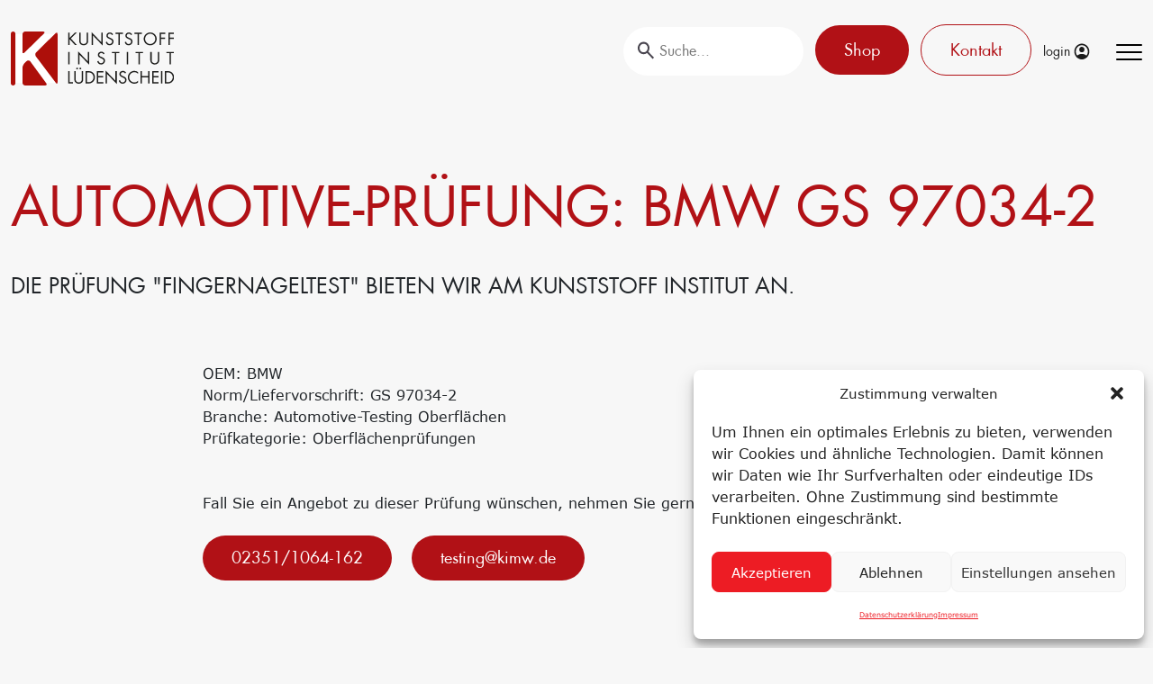

--- FILE ---
content_type: text/html; charset=UTF-8
request_url: https://kunststoff-institut.de/alle-pruefungen/fingernageltest-bmw-gs-97034-2/
body_size: 22270
content:
<head>
 <meta name="description" content="Die Prüfung 'Fingernageltest' nach der Norm GS 97034-2 bieten wir am Kunststoff Institut an.">
<style id='global-styles-inline-css' type='text/css'>
:root{--wp--preset--aspect-ratio--square: 1;--wp--preset--aspect-ratio--4-3: 4/3;--wp--preset--aspect-ratio--3-4: 3/4;--wp--preset--aspect-ratio--3-2: 3/2;--wp--preset--aspect-ratio--2-3: 2/3;--wp--preset--aspect-ratio--16-9: 16/9;--wp--preset--aspect-ratio--9-16: 9/16;--wp--preset--color--black: #000000;--wp--preset--color--cyan-bluish-gray: #abb8c3;--wp--preset--color--white: #ffffff;--wp--preset--color--pale-pink: #f78da7;--wp--preset--color--vivid-red: #cf2e2e;--wp--preset--color--luminous-vivid-orange: #ff6900;--wp--preset--color--luminous-vivid-amber: #fcb900;--wp--preset--color--light-green-cyan: #7bdcb5;--wp--preset--color--vivid-green-cyan: #00d084;--wp--preset--color--pale-cyan-blue: #8ed1fc;--wp--preset--color--vivid-cyan-blue: #0693e3;--wp--preset--color--vivid-purple: #9b51e0;--wp--preset--gradient--vivid-cyan-blue-to-vivid-purple: linear-gradient(135deg,rgb(6,147,227) 0%,rgb(155,81,224) 100%);--wp--preset--gradient--light-green-cyan-to-vivid-green-cyan: linear-gradient(135deg,rgb(122,220,180) 0%,rgb(0,208,130) 100%);--wp--preset--gradient--luminous-vivid-amber-to-luminous-vivid-orange: linear-gradient(135deg,rgb(252,185,0) 0%,rgb(255,105,0) 100%);--wp--preset--gradient--luminous-vivid-orange-to-vivid-red: linear-gradient(135deg,rgb(255,105,0) 0%,rgb(207,46,46) 100%);--wp--preset--gradient--very-light-gray-to-cyan-bluish-gray: linear-gradient(135deg,rgb(238,238,238) 0%,rgb(169,184,195) 100%);--wp--preset--gradient--cool-to-warm-spectrum: linear-gradient(135deg,rgb(74,234,220) 0%,rgb(151,120,209) 20%,rgb(207,42,186) 40%,rgb(238,44,130) 60%,rgb(251,105,98) 80%,rgb(254,248,76) 100%);--wp--preset--gradient--blush-light-purple: linear-gradient(135deg,rgb(255,206,236) 0%,rgb(152,150,240) 100%);--wp--preset--gradient--blush-bordeaux: linear-gradient(135deg,rgb(254,205,165) 0%,rgb(254,45,45) 50%,rgb(107,0,62) 100%);--wp--preset--gradient--luminous-dusk: linear-gradient(135deg,rgb(255,203,112) 0%,rgb(199,81,192) 50%,rgb(65,88,208) 100%);--wp--preset--gradient--pale-ocean: linear-gradient(135deg,rgb(255,245,203) 0%,rgb(182,227,212) 50%,rgb(51,167,181) 100%);--wp--preset--gradient--electric-grass: linear-gradient(135deg,rgb(202,248,128) 0%,rgb(113,206,126) 100%);--wp--preset--gradient--midnight: linear-gradient(135deg,rgb(2,3,129) 0%,rgb(40,116,252) 100%);--wp--preset--font-size--small: 13px;--wp--preset--font-size--medium: 20px;--wp--preset--font-size--large: 36px;--wp--preset--font-size--x-large: 42px;--wp--preset--spacing--20: 0.44rem;--wp--preset--spacing--30: 0.67rem;--wp--preset--spacing--40: 1rem;--wp--preset--spacing--50: 1.5rem;--wp--preset--spacing--60: 2.25rem;--wp--preset--spacing--70: 3.38rem;--wp--preset--spacing--80: 5.06rem;--wp--preset--shadow--natural: 6px 6px 9px rgba(0, 0, 0, 0.2);--wp--preset--shadow--deep: 12px 12px 50px rgba(0, 0, 0, 0.4);--wp--preset--shadow--sharp: 6px 6px 0px rgba(0, 0, 0, 0.2);--wp--preset--shadow--outlined: 6px 6px 0px -3px rgb(255, 255, 255), 6px 6px rgb(0, 0, 0);--wp--preset--shadow--crisp: 6px 6px 0px rgb(0, 0, 0);}:where(.is-layout-flex){gap: 0.5em;}:where(.is-layout-grid){gap: 0.5em;}body .is-layout-flex{display: flex;}.is-layout-flex{flex-wrap: wrap;align-items: center;}.is-layout-flex > :is(*, div){margin: 0;}body .is-layout-grid{display: grid;}.is-layout-grid > :is(*, div){margin: 0;}:where(.wp-block-columns.is-layout-flex){gap: 2em;}:where(.wp-block-columns.is-layout-grid){gap: 2em;}:where(.wp-block-post-template.is-layout-flex){gap: 1.25em;}:where(.wp-block-post-template.is-layout-grid){gap: 1.25em;}.has-black-color{color: var(--wp--preset--color--black) !important;}.has-cyan-bluish-gray-color{color: var(--wp--preset--color--cyan-bluish-gray) !important;}.has-white-color{color: var(--wp--preset--color--white) !important;}.has-pale-pink-color{color: var(--wp--preset--color--pale-pink) !important;}.has-vivid-red-color{color: var(--wp--preset--color--vivid-red) !important;}.has-luminous-vivid-orange-color{color: var(--wp--preset--color--luminous-vivid-orange) !important;}.has-luminous-vivid-amber-color{color: var(--wp--preset--color--luminous-vivid-amber) !important;}.has-light-green-cyan-color{color: var(--wp--preset--color--light-green-cyan) !important;}.has-vivid-green-cyan-color{color: var(--wp--preset--color--vivid-green-cyan) !important;}.has-pale-cyan-blue-color{color: var(--wp--preset--color--pale-cyan-blue) !important;}.has-vivid-cyan-blue-color{color: var(--wp--preset--color--vivid-cyan-blue) !important;}.has-vivid-purple-color{color: var(--wp--preset--color--vivid-purple) !important;}.has-black-background-color{background-color: var(--wp--preset--color--black) !important;}.has-cyan-bluish-gray-background-color{background-color: var(--wp--preset--color--cyan-bluish-gray) !important;}.has-white-background-color{background-color: var(--wp--preset--color--white) !important;}.has-pale-pink-background-color{background-color: var(--wp--preset--color--pale-pink) !important;}.has-vivid-red-background-color{background-color: var(--wp--preset--color--vivid-red) !important;}.has-luminous-vivid-orange-background-color{background-color: var(--wp--preset--color--luminous-vivid-orange) !important;}.has-luminous-vivid-amber-background-color{background-color: var(--wp--preset--color--luminous-vivid-amber) !important;}.has-light-green-cyan-background-color{background-color: var(--wp--preset--color--light-green-cyan) !important;}.has-vivid-green-cyan-background-color{background-color: var(--wp--preset--color--vivid-green-cyan) !important;}.has-pale-cyan-blue-background-color{background-color: var(--wp--preset--color--pale-cyan-blue) !important;}.has-vivid-cyan-blue-background-color{background-color: var(--wp--preset--color--vivid-cyan-blue) !important;}.has-vivid-purple-background-color{background-color: var(--wp--preset--color--vivid-purple) !important;}.has-black-border-color{border-color: var(--wp--preset--color--black) !important;}.has-cyan-bluish-gray-border-color{border-color: var(--wp--preset--color--cyan-bluish-gray) !important;}.has-white-border-color{border-color: var(--wp--preset--color--white) !important;}.has-pale-pink-border-color{border-color: var(--wp--preset--color--pale-pink) !important;}.has-vivid-red-border-color{border-color: var(--wp--preset--color--vivid-red) !important;}.has-luminous-vivid-orange-border-color{border-color: var(--wp--preset--color--luminous-vivid-orange) !important;}.has-luminous-vivid-amber-border-color{border-color: var(--wp--preset--color--luminous-vivid-amber) !important;}.has-light-green-cyan-border-color{border-color: var(--wp--preset--color--light-green-cyan) !important;}.has-vivid-green-cyan-border-color{border-color: var(--wp--preset--color--vivid-green-cyan) !important;}.has-pale-cyan-blue-border-color{border-color: var(--wp--preset--color--pale-cyan-blue) !important;}.has-vivid-cyan-blue-border-color{border-color: var(--wp--preset--color--vivid-cyan-blue) !important;}.has-vivid-purple-border-color{border-color: var(--wp--preset--color--vivid-purple) !important;}.has-vivid-cyan-blue-to-vivid-purple-gradient-background{background: var(--wp--preset--gradient--vivid-cyan-blue-to-vivid-purple) !important;}.has-light-green-cyan-to-vivid-green-cyan-gradient-background{background: var(--wp--preset--gradient--light-green-cyan-to-vivid-green-cyan) !important;}.has-luminous-vivid-amber-to-luminous-vivid-orange-gradient-background{background: var(--wp--preset--gradient--luminous-vivid-amber-to-luminous-vivid-orange) !important;}.has-luminous-vivid-orange-to-vivid-red-gradient-background{background: var(--wp--preset--gradient--luminous-vivid-orange-to-vivid-red) !important;}.has-very-light-gray-to-cyan-bluish-gray-gradient-background{background: var(--wp--preset--gradient--very-light-gray-to-cyan-bluish-gray) !important;}.has-cool-to-warm-spectrum-gradient-background{background: var(--wp--preset--gradient--cool-to-warm-spectrum) !important;}.has-blush-light-purple-gradient-background{background: var(--wp--preset--gradient--blush-light-purple) !important;}.has-blush-bordeaux-gradient-background{background: var(--wp--preset--gradient--blush-bordeaux) !important;}.has-luminous-dusk-gradient-background{background: var(--wp--preset--gradient--luminous-dusk) !important;}.has-pale-ocean-gradient-background{background: var(--wp--preset--gradient--pale-ocean) !important;}.has-electric-grass-gradient-background{background: var(--wp--preset--gradient--electric-grass) !important;}.has-midnight-gradient-background{background: var(--wp--preset--gradient--midnight) !important;}.has-small-font-size{font-size: var(--wp--preset--font-size--small) !important;}.has-medium-font-size{font-size: var(--wp--preset--font-size--medium) !important;}.has-large-font-size{font-size: var(--wp--preset--font-size--large) !important;}.has-x-large-font-size{font-size: var(--wp--preset--font-size--x-large) !important;}
/*# sourceURL=global-styles-inline-css */
</style>
<style id="wpr-lazyload-bg-container"></style><style id="wpr-lazyload-bg-exclusion"></style>
<noscript>
<style id="wpr-lazyload-bg-nostyle">.chosen-container-single .chosen-single abbr{--wpr-bg-cd06efc4-380a-418c-b9ce-2fca51aa09f6: url('https://kunststoff-institut.de/wp-content/plugins/search-filter-pro/public/assets/css/chosen-sprite.png');}.chosen-container-single .chosen-single div b{--wpr-bg-abf2ca51-5b6f-4374-b026-bbd29a4b8598: url('https://kunststoff-institut.de/wp-content/plugins/search-filter-pro/public/assets/css/chosen-sprite.png');}.chosen-container-single .chosen-search input[type=text]{--wpr-bg-f839ac02-2255-4573-abc1-b3ce8b55a3fb: url('https://kunststoff-institut.de/wp-content/plugins/search-filter-pro/public/assets/css/chosen-sprite.png');}.chosen-container-multi .chosen-choices li.search-choice .search-choice-close{--wpr-bg-8f63df9f-1065-4532-96ed-d0b07772af3c: url('https://kunststoff-institut.de/wp-content/plugins/search-filter-pro/public/assets/css/chosen-sprite.png');}.chosen-rtl .chosen-search input[type=text]{--wpr-bg-e85961bf-1615-40e1-939f-c46703f582a8: url('https://kunststoff-institut.de/wp-content/plugins/search-filter-pro/public/assets/css/chosen-sprite.png');}.chosen-container .chosen-results-scroll-down span,.chosen-container .chosen-results-scroll-up span,.chosen-container-multi .chosen-choices .search-choice .search-choice-close,.chosen-container-single .chosen-search input[type=text],.chosen-container-single .chosen-single abbr,.chosen-container-single .chosen-single div b,.chosen-rtl .chosen-search input[type=text]{--wpr-bg-db89ddd7-6977-4dae-abf6-52697104c7af: url('https://kunststoff-institut.de/wp-content/plugins/search-filter-pro/public/assets/css/chosen-sprite@2x.png');}.ll-skin-melon .ui-datepicker .ui-datepicker-next span,.ll-skin-melon .ui-datepicker .ui-datepicker-prev span{--wpr-bg-c3c5f2d4-fd3c-4d10-9779-0730cfaab9f4: url('https://kunststoff-institut.de/wp-content/plugins/search-filter-pro/public/assets/img/ui-icons_ffffff_256x240.png');}.leaflet-control-layers-toggle{--wpr-bg-e417e085-18d5-4b23-ab86-60453cdbe641: url('https://kunststoff-institut.de/wp-content/themes/kimw/dist/416d91365b44e4b4f477.png');}.leaflet-retina .leaflet-control-layers-toggle{--wpr-bg-9e7a4deb-7d7e-4928-9a7a-988c376845d5: url('https://kunststoff-institut.de/wp-content/themes/kimw/dist/8f2c4d11474275fbc161.png');}.leaflet-default-icon-path{--wpr-bg-98dfabcf-669b-468e-a497-c96411058e35: url('https://kunststoff-institut.de/wp-content/themes/kimw/dist/2b3e1faf89f94a483539.png');}.login{--wpr-bg-7d3cba0f-b5eb-42d5-a067-ca5149b04e0b: url('https://kunststoff-institut.de/wp-content/themes/kimw/dist/be37af6c69bf430c6216.jpg');}</style>
</noscript>
<script type="application/javascript">const rocket_pairs = [{"selector":".chosen-container-single .chosen-single abbr","style":".chosen-container-single .chosen-single abbr{--wpr-bg-cd06efc4-380a-418c-b9ce-2fca51aa09f6: url('https:\/\/kunststoff-institut.de\/wp-content\/plugins\/search-filter-pro\/public\/assets\/css\/chosen-sprite.png');}","hash":"cd06efc4-380a-418c-b9ce-2fca51aa09f6","url":"https:\/\/kunststoff-institut.de\/wp-content\/plugins\/search-filter-pro\/public\/assets\/css\/chosen-sprite.png"},{"selector":".chosen-container-single .chosen-single div b","style":".chosen-container-single .chosen-single div b{--wpr-bg-abf2ca51-5b6f-4374-b026-bbd29a4b8598: url('https:\/\/kunststoff-institut.de\/wp-content\/plugins\/search-filter-pro\/public\/assets\/css\/chosen-sprite.png');}","hash":"abf2ca51-5b6f-4374-b026-bbd29a4b8598","url":"https:\/\/kunststoff-institut.de\/wp-content\/plugins\/search-filter-pro\/public\/assets\/css\/chosen-sprite.png"},{"selector":".chosen-container-single .chosen-search input[type=text]","style":".chosen-container-single .chosen-search input[type=text]{--wpr-bg-f839ac02-2255-4573-abc1-b3ce8b55a3fb: url('https:\/\/kunststoff-institut.de\/wp-content\/plugins\/search-filter-pro\/public\/assets\/css\/chosen-sprite.png');}","hash":"f839ac02-2255-4573-abc1-b3ce8b55a3fb","url":"https:\/\/kunststoff-institut.de\/wp-content\/plugins\/search-filter-pro\/public\/assets\/css\/chosen-sprite.png"},{"selector":".chosen-container-multi .chosen-choices li.search-choice .search-choice-close","style":".chosen-container-multi .chosen-choices li.search-choice .search-choice-close{--wpr-bg-8f63df9f-1065-4532-96ed-d0b07772af3c: url('https:\/\/kunststoff-institut.de\/wp-content\/plugins\/search-filter-pro\/public\/assets\/css\/chosen-sprite.png');}","hash":"8f63df9f-1065-4532-96ed-d0b07772af3c","url":"https:\/\/kunststoff-institut.de\/wp-content\/plugins\/search-filter-pro\/public\/assets\/css\/chosen-sprite.png"},{"selector":".chosen-rtl .chosen-search input[type=text]","style":".chosen-rtl .chosen-search input[type=text]{--wpr-bg-e85961bf-1615-40e1-939f-c46703f582a8: url('https:\/\/kunststoff-institut.de\/wp-content\/plugins\/search-filter-pro\/public\/assets\/css\/chosen-sprite.png');}","hash":"e85961bf-1615-40e1-939f-c46703f582a8","url":"https:\/\/kunststoff-institut.de\/wp-content\/plugins\/search-filter-pro\/public\/assets\/css\/chosen-sprite.png"},{"selector":".chosen-container .chosen-results-scroll-down span,.chosen-container .chosen-results-scroll-up span,.chosen-container-multi .chosen-choices .search-choice .search-choice-close,.chosen-container-single .chosen-search input[type=text],.chosen-container-single .chosen-single abbr,.chosen-container-single .chosen-single div b,.chosen-rtl .chosen-search input[type=text]","style":".chosen-container .chosen-results-scroll-down span,.chosen-container .chosen-results-scroll-up span,.chosen-container-multi .chosen-choices .search-choice .search-choice-close,.chosen-container-single .chosen-search input[type=text],.chosen-container-single .chosen-single abbr,.chosen-container-single .chosen-single div b,.chosen-rtl .chosen-search input[type=text]{--wpr-bg-db89ddd7-6977-4dae-abf6-52697104c7af: url('https:\/\/kunststoff-institut.de\/wp-content\/plugins\/search-filter-pro\/public\/assets\/css\/chosen-sprite@2x.png');}","hash":"db89ddd7-6977-4dae-abf6-52697104c7af","url":"https:\/\/kunststoff-institut.de\/wp-content\/plugins\/search-filter-pro\/public\/assets\/css\/chosen-sprite@2x.png"},{"selector":".ll-skin-melon .ui-datepicker .ui-datepicker-next span,.ll-skin-melon .ui-datepicker .ui-datepicker-prev span","style":".ll-skin-melon .ui-datepicker .ui-datepicker-next span,.ll-skin-melon .ui-datepicker .ui-datepicker-prev span{--wpr-bg-c3c5f2d4-fd3c-4d10-9779-0730cfaab9f4: url('https:\/\/kunststoff-institut.de\/wp-content\/plugins\/search-filter-pro\/public\/assets\/img\/ui-icons_ffffff_256x240.png');}","hash":"c3c5f2d4-fd3c-4d10-9779-0730cfaab9f4","url":"https:\/\/kunststoff-institut.de\/wp-content\/plugins\/search-filter-pro\/public\/assets\/img\/ui-icons_ffffff_256x240.png"},{"selector":".leaflet-control-layers-toggle","style":".leaflet-control-layers-toggle{--wpr-bg-e417e085-18d5-4b23-ab86-60453cdbe641: url('https:\/\/kunststoff-institut.de\/wp-content\/themes\/kimw\/dist\/416d91365b44e4b4f477.png');}","hash":"e417e085-18d5-4b23-ab86-60453cdbe641","url":"https:\/\/kunststoff-institut.de\/wp-content\/themes\/kimw\/dist\/416d91365b44e4b4f477.png"},{"selector":".leaflet-retina .leaflet-control-layers-toggle","style":".leaflet-retina .leaflet-control-layers-toggle{--wpr-bg-9e7a4deb-7d7e-4928-9a7a-988c376845d5: url('https:\/\/kunststoff-institut.de\/wp-content\/themes\/kimw\/dist\/8f2c4d11474275fbc161.png');}","hash":"9e7a4deb-7d7e-4928-9a7a-988c376845d5","url":"https:\/\/kunststoff-institut.de\/wp-content\/themes\/kimw\/dist\/8f2c4d11474275fbc161.png"},{"selector":".leaflet-default-icon-path","style":".leaflet-default-icon-path{--wpr-bg-98dfabcf-669b-468e-a497-c96411058e35: url('https:\/\/kunststoff-institut.de\/wp-content\/themes\/kimw\/dist\/2b3e1faf89f94a483539.png');}","hash":"98dfabcf-669b-468e-a497-c96411058e35","url":"https:\/\/kunststoff-institut.de\/wp-content\/themes\/kimw\/dist\/2b3e1faf89f94a483539.png"},{"selector":".login","style":".login{--wpr-bg-7d3cba0f-b5eb-42d5-a067-ca5149b04e0b: url('https:\/\/kunststoff-institut.de\/wp-content\/themes\/kimw\/dist\/be37af6c69bf430c6216.jpg');}","hash":"7d3cba0f-b5eb-42d5-a067-ca5149b04e0b","url":"https:\/\/kunststoff-institut.de\/wp-content\/themes\/kimw\/dist\/be37af6c69bf430c6216.jpg"}]; const rocket_excluded_pairs = [];</script><meta name="generator" content="WP Rocket 3.20.3" data-wpr-features="wpr_lazyload_css_bg_img wpr_lazyload_images wpr_image_dimensions wpr_preload_links wpr_desktop" /></head>
<!doctype html>
<html lang="de-DE">
<head>
    <meta charset="utf-8">
    <meta name="viewport" content="width=device-width, initial-scale=1">
    <link rel="apple-touch-icon" sizes="57x57" href="https://kunststoff-institut.de/wp-content/themes/kimw/assets/img/fav/apple-icon-57x57.png">
	<link rel="apple-touch-icon" sizes="60x60" href="https://kunststoff-institut.de/wp-content/themes/kimw/assets/img/fav/apple-icon-60x60.png">
	<link rel="apple-touch-icon" sizes="72x72" href="https://kunststoff-institut.de/wp-content/themes/kimw/assets/img/fav/apple-icon-72x72.png">
	<link rel="apple-touch-icon" sizes="76x76" href="https://kunststoff-institut.de/wp-content/themes/kimw/assets/img/fav/apple-icon-76x76.png">
	<link rel="apple-touch-icon" sizes="114x114" href="https://kunststoff-institut.de/wp-content/themes/kimw/assets/img/fav/apple-icon-114x114.png">
	<link rel="apple-touch-icon" sizes="120x120" href="https://kunststoff-institut.de/wp-content/themes/kimw/assets/img/fav/apple-icon-120x120.png">
	<link rel="apple-touch-icon" sizes="144x144" href="https://kunststoff-institut.de/wp-content/themes/kimw/assets/img/fav/apple-icon-144x144.png">
	<link rel="apple-touch-icon" sizes="152x152" href="https://kunststoff-institut.de/wp-content/themes/kimw/assets/img/fav/apple-icon-152x152.png">
	<link rel="apple-touch-icon" sizes="180x180" href="https://kunststoff-institut.de/wp-content/themes/kimw/assets/img/fav/apple-icon-180x180.png">
	<link rel="icon" type="image/png" sizes="192x192"  href="https://kunststoff-institut.de/wp-content/themes/kimw/assets/img/fav/android-icon-192x192.png">
	<link rel="icon" type="image/png" sizes="32x32" href="https://kunststoff-institut.de/wp-content/themes/kimw/assets/img/fav/favicon-32x32.png">
	<link rel="icon" type="image/png" sizes="96x96" href="https://kunststoff-institut.de/wp-content/themes/kimw/assets/img/fav/favicon-96x96.png">
	<link rel="icon" type="image/png" sizes="16x16" href="https://kunststoff-institut.de/wp-content/themes/kimw/assets/img/fav/favicon-16x16.png">
	<meta name="msapplication-TileImage" content="https://kunststoff-institut.de/wp-content/themes/kimw/assets/img/fav/ms-icon-144x144.png">
    <meta name="theme-color" content="#ffffff">
    <meta name="format-detection" content="telephone=no">
    <script id="cleverForm-js-extra" type="text/javascript">
    var my_ajax_object = {"ajaxurl":"https:\/\/kunststoff-institut.de\/wp-admin\/admin-ajax.php"};
    </script>
    <meta name='robots' content='index, follow, max-image-preview:large, max-snippet:-1, max-video-preview:-1' />

	<!-- This site is optimized with the Yoast SEO plugin v26.7 - https://yoast.com/wordpress/plugins/seo/ -->
	<title>Fingernageltest BMW GS 97034-2 - Kunststoff Institut</title>
	<link rel="canonical" href="https://kunststoff-institut.de/alle-pruefungen/fingernageltest-bmw-gs-97034-2/" />
	<meta property="og:locale" content="de_DE" />
	<meta property="og:type" content="article" />
	<meta property="og:title" content="Fingernageltest BMW GS 97034-2 - Kunststoff Institut" />
	<meta property="og:url" content="https://kunststoff-institut.de/alle-pruefungen/fingernageltest-bmw-gs-97034-2/" />
	<meta property="og:site_name" content="Kunststoff Institut" />
	<meta property="article:publisher" content="https://www.facebook.com/KIMW.GmbH/" />
	<meta property="og:image" content="https://kunststoff-institut.de/wp-content/uploads/2025/04/Ueber_uns_Header.jpg" />
	<meta property="og:image:width" content="2560" />
	<meta property="og:image:height" content="700" />
	<meta property="og:image:type" content="image/jpeg" />
	<meta name="twitter:card" content="summary_large_image" />
	<script type="application/ld+json" class="yoast-schema-graph">{"@context":"https://schema.org","@graph":[{"@type":"WebPage","@id":"https://kunststoff-institut.de/alle-pruefungen/fingernageltest-bmw-gs-97034-2/","url":"https://kunststoff-institut.de/alle-pruefungen/fingernageltest-bmw-gs-97034-2/","name":"Fingernageltest BMW GS 97034-2 - Kunststoff Institut","isPartOf":{"@id":"https://kunststoff-institut.de/#website"},"datePublished":"2025-05-21T11:58:16+00:00","breadcrumb":{"@id":"https://kunststoff-institut.de/alle-pruefungen/fingernageltest-bmw-gs-97034-2/#breadcrumb"},"inLanguage":"de","potentialAction":[{"@type":"ReadAction","target":["https://kunststoff-institut.de/alle-pruefungen/fingernageltest-bmw-gs-97034-2/"]}]},{"@type":"BreadcrumbList","@id":"https://kunststoff-institut.de/alle-pruefungen/fingernageltest-bmw-gs-97034-2/#breadcrumb","itemListElement":[{"@type":"ListItem","position":1,"name":"Startseite","item":"https://kunststoff-institut.de/"},{"@type":"ListItem","position":2,"name":"Fingernageltest BMW GS 97034-2"}]},{"@type":"WebSite","@id":"https://kunststoff-institut.de/#website","url":"https://kunststoff-institut.de/","name":"Kunststoff-Institut Lüdenscheid","description":"Strategischer Wegbegleiter für die Kunststoffindustrie","publisher":{"@id":"https://kunststoff-institut.de/#organization"},"alternateName":"KIMW","potentialAction":[{"@type":"SearchAction","target":{"@type":"EntryPoint","urlTemplate":"https://kunststoff-institut.de/?s={search_term_string}"},"query-input":{"@type":"PropertyValueSpecification","valueRequired":true,"valueName":"search_term_string"}}],"inLanguage":"de"},{"@type":"Organization","@id":"https://kunststoff-institut.de/#organization","name":"Kunststoff Institut","alternateName":"KIMW","url":"https://kunststoff-institut.de/","logo":{"@type":"ImageObject","inLanguage":"de","@id":"https://kunststoff-institut.de/#/schema/logo/image/","url":"https://kunststoff-institut.de/wp-content/uploads/2025/05/Logo-Schwarz.png","contentUrl":"https://kunststoff-institut.de/wp-content/uploads/2025/05/Logo-Schwarz.png","width":1000,"height":381,"caption":"Kunststoff Institut"},"image":{"@id":"https://kunststoff-institut.de/#/schema/logo/image/"},"sameAs":["https://www.facebook.com/KIMW.GmbH/","https://www.instagram.com/kimw_lued/","https://www.linkedin.com/company/kunststoff-institut-luedenscheid/","https://www.xing.com/pages/kunststoff-institutludenscheidgmbh"]}]}</script>
	<!-- / Yoast SEO plugin. -->


<link rel="alternate" title="oEmbed (JSON)" type="application/json+oembed" href="https://kunststoff-institut.de/wp-json/oembed/1.0/embed?url=https%3A%2F%2Fkunststoff-institut.de%2Falle-pruefungen%2Ffingernageltest-bmw-gs-97034-2%2F" />
<link rel="alternate" title="oEmbed (XML)" type="text/xml+oembed" href="https://kunststoff-institut.de/wp-json/oembed/1.0/embed?url=https%3A%2F%2Fkunststoff-institut.de%2Falle-pruefungen%2Ffingernageltest-bmw-gs-97034-2%2F&#038;format=xml" />
<style id='wp-img-auto-sizes-contain-inline-css' type='text/css'>
img:is([sizes=auto i],[sizes^="auto," i]){contain-intrinsic-size:3000px 1500px}
/*# sourceURL=wp-img-auto-sizes-contain-inline-css */
</style>
<style id='classic-theme-styles-inline-css' type='text/css'>
/*! This file is auto-generated */
.wp-block-button__link{color:#fff;background-color:#32373c;border-radius:9999px;box-shadow:none;text-decoration:none;padding:calc(.667em + 2px) calc(1.333em + 2px);font-size:1.125em}.wp-block-file__button{background:#32373c;color:#fff;text-decoration:none}
/*# sourceURL=/wp-includes/css/classic-themes.min.css */
</style>
<link rel='stylesheet' id='cmplz-general-css' href='https://kunststoff-institut.de/wp-content/plugins/complianz-gdpr/assets/css/cookieblocker.min.css?ver=1766039126'  media='all' />
<link rel='stylesheet' id='search-filter-plugin-styles-css' href='https://kunststoff-institut.de/wp-content/cache/background-css/1/kunststoff-institut.de/wp-content/plugins/search-filter-pro/public/assets/css/search-filter.min.css?ver=2.5.21&wpr_t=1769773394'  media='all' />
<link rel='stylesheet' id='app-css' href='https://kunststoff-institut.de/wp-content/cache/background-css/1/kunststoff-institut.de/wp-content/themes/kimw/dist/style.css?ver=2.1.4&wpr_t=1769773394'  media='all' />
<script  src="https://kunststoff-institut.de/wp-includes/js/jquery/jquery.min.js?ver=3.7.1" id="jquery-core-js"></script>
<script  src="https://kunststoff-institut.de/wp-includes/js/jquery/jquery-migrate.min.js?ver=3.4.1" id="jquery-migrate-js"></script>
<script type="text/javascript" id="cleverForm-js-extra">
/* <![CDATA[ */
var my_ajax_object = {"ajaxurl":"https://kunststoff-institut.de/wp-admin/admin-ajax.php"};
//# sourceURL=cleverForm-js-extra
/* ]]> */
</script>
<script  src="https://kunststoff-institut.de/wp-content/plugins/cleverelements-api/cleverForm.js?ver=6.9" id="cleverForm-js"></script>
<script type="text/javascript" id="wpml-cookie-js-extra">
/* <![CDATA[ */
var wpml_cookies = {"wp-wpml_current_language":{"value":"de","expires":1,"path":"/"}};
var wpml_cookies = {"wp-wpml_current_language":{"value":"de","expires":1,"path":"/"}};
//# sourceURL=wpml-cookie-js-extra
/* ]]> */
</script>
<script  src="https://kunststoff-institut.de/wp-content/plugins/sitepress-multilingual-cms/res/js/cookies/language-cookie.js?ver=486900" id="wpml-cookie-js" defer="defer" data-wp-strategy="defer"></script>
<script type="text/javascript" id="search-filter-plugin-build-js-extra">
/* <![CDATA[ */
var SF_LDATA = {"ajax_url":"https://kunststoff-institut.de/wp-admin/admin-ajax.php","home_url":"https://kunststoff-institut.de/","extensions":[]};
//# sourceURL=search-filter-plugin-build-js-extra
/* ]]> */
</script>
<script  src="https://kunststoff-institut.de/wp-content/plugins/search-filter-pro/public/assets/js/search-filter-build.min.js?ver=2.5.21" id="search-filter-plugin-build-js"></script>
<script  src="https://kunststoff-institut.de/wp-content/plugins/search-filter-pro/public/assets/js/chosen.jquery.min.js?ver=2.5.21" id="search-filter-plugin-chosen-js"></script>
<link rel="https://api.w.org/" href="https://kunststoff-institut.de/wp-json/" /><link rel="alternate" title="JSON" type="application/json" href="https://kunststoff-institut.de/wp-json/wp/v2/pruefung/4639" />
<link rel='shortlink' href='https://kunststoff-institut.de/?p=4639' />
<meta name="generator" content="WPML ver:4.8.6 stt:1,3;" />
			<style>.cmplz-hidden {
					display: none !important;
				}</style><meta property="og:type" content="article" /><meta property="og:url" content="https://kunststoff-institut.de/alle-pruefungen/fingernageltest-bmw-gs-97034-2/" /><meta property="og:title" content="Fingernageltest BMW GS 97034-2" /><meta property="og:image" content="https://kunststoff-institut.de/wp-content/themes/kimw/assets/img/logo.svg" /><meta property="og:description" content="" /><noscript><style id="rocket-lazyload-nojs-css">.rll-youtube-player, [data-lazy-src]{display:none !important;}</style></noscript>    <style>
        @font-face {
            font-family:"Futura";
            src:url("https://kunststoff-institut.de/wp-content/themes/kimw/assets/font/FuturaLT.woff2") format("woff2"),url("https://kunststoff-institut.de/wp-content/themes/kimw/assets/font/FuturaLT.woff") format("woff"),url("https://kunststoff-institut.de/wp-content/themes/kimw/assets/font/FuturaLT.otf") format("opentype");
            font-style:normal;font-weight:400;
        }
        @font-face {
            font-family:"Verdana";
            src:url("https://kunststoff-institut.de/wp-content/themes/kimw/assets/font/verdana-regular.woff2") format("woff2"),url("https://kunststoff-institut.de/wp-content/themes/kimw/assets/font/verdana-regular.woff") format("woff"),url("https://kunststoff-institut.de/wp-content/themes/kimw/assets/font/verdana-regular.otf") format("opentype");
            font-style:normal;font-weight:400;
        }
        @font-face {
            font-family:"Verdana";
            src:url("https://kunststoff-institut.de/wp-content/themes/kimw/assets/font/verdana-bold.woff2") format("woff2"),url("https://kunststoff-institut.de/wp-content/themes/kimw/assets/font/verdana-bold.woff") format("woff"),url("https://kunststoff-institut.de/wp-content/themes/kimw/assets/font/verdana-bold.otf") format("opentype");
            font-style:normal;font-weight:700;
        }
    </style>
<style id="wpr-lazyload-bg-container"></style><style id="wpr-lazyload-bg-exclusion"></style>
<noscript>
<style id="wpr-lazyload-bg-nostyle">.chosen-container-single .chosen-single abbr{--wpr-bg-cd06efc4-380a-418c-b9ce-2fca51aa09f6: url('https://kunststoff-institut.de/wp-content/plugins/search-filter-pro/public/assets/css/chosen-sprite.png');}.chosen-container-single .chosen-single div b{--wpr-bg-abf2ca51-5b6f-4374-b026-bbd29a4b8598: url('https://kunststoff-institut.de/wp-content/plugins/search-filter-pro/public/assets/css/chosen-sprite.png');}.chosen-container-single .chosen-search input[type=text]{--wpr-bg-f839ac02-2255-4573-abc1-b3ce8b55a3fb: url('https://kunststoff-institut.de/wp-content/plugins/search-filter-pro/public/assets/css/chosen-sprite.png');}.chosen-container-multi .chosen-choices li.search-choice .search-choice-close{--wpr-bg-8f63df9f-1065-4532-96ed-d0b07772af3c: url('https://kunststoff-institut.de/wp-content/plugins/search-filter-pro/public/assets/css/chosen-sprite.png');}.chosen-rtl .chosen-search input[type=text]{--wpr-bg-e85961bf-1615-40e1-939f-c46703f582a8: url('https://kunststoff-institut.de/wp-content/plugins/search-filter-pro/public/assets/css/chosen-sprite.png');}.chosen-container .chosen-results-scroll-down span,.chosen-container .chosen-results-scroll-up span,.chosen-container-multi .chosen-choices .search-choice .search-choice-close,.chosen-container-single .chosen-search input[type=text],.chosen-container-single .chosen-single abbr,.chosen-container-single .chosen-single div b,.chosen-rtl .chosen-search input[type=text]{--wpr-bg-db89ddd7-6977-4dae-abf6-52697104c7af: url('https://kunststoff-institut.de/wp-content/plugins/search-filter-pro/public/assets/css/chosen-sprite@2x.png');}.ll-skin-melon .ui-datepicker .ui-datepicker-next span,.ll-skin-melon .ui-datepicker .ui-datepicker-prev span{--wpr-bg-c3c5f2d4-fd3c-4d10-9779-0730cfaab9f4: url('https://kunststoff-institut.de/wp-content/plugins/search-filter-pro/public/assets/img/ui-icons_ffffff_256x240.png');}.leaflet-control-layers-toggle{--wpr-bg-e417e085-18d5-4b23-ab86-60453cdbe641: url('https://kunststoff-institut.de/wp-content/themes/kimw/dist/416d91365b44e4b4f477.png');}.leaflet-retina .leaflet-control-layers-toggle{--wpr-bg-9e7a4deb-7d7e-4928-9a7a-988c376845d5: url('https://kunststoff-institut.de/wp-content/themes/kimw/dist/8f2c4d11474275fbc161.png');}.leaflet-default-icon-path{--wpr-bg-98dfabcf-669b-468e-a497-c96411058e35: url('https://kunststoff-institut.de/wp-content/themes/kimw/dist/2b3e1faf89f94a483539.png');}.login{--wpr-bg-7d3cba0f-b5eb-42d5-a067-ca5149b04e0b: url('https://kunststoff-institut.de/wp-content/themes/kimw/dist/be37af6c69bf430c6216.jpg');}</style>
</noscript>
<script type="application/javascript">const rocket_pairs = [{"selector":".chosen-container-single .chosen-single abbr","style":".chosen-container-single .chosen-single abbr{--wpr-bg-cd06efc4-380a-418c-b9ce-2fca51aa09f6: url('https:\/\/kunststoff-institut.de\/wp-content\/plugins\/search-filter-pro\/public\/assets\/css\/chosen-sprite.png');}","hash":"cd06efc4-380a-418c-b9ce-2fca51aa09f6","url":"https:\/\/kunststoff-institut.de\/wp-content\/plugins\/search-filter-pro\/public\/assets\/css\/chosen-sprite.png"},{"selector":".chosen-container-single .chosen-single div b","style":".chosen-container-single .chosen-single div b{--wpr-bg-abf2ca51-5b6f-4374-b026-bbd29a4b8598: url('https:\/\/kunststoff-institut.de\/wp-content\/plugins\/search-filter-pro\/public\/assets\/css\/chosen-sprite.png');}","hash":"abf2ca51-5b6f-4374-b026-bbd29a4b8598","url":"https:\/\/kunststoff-institut.de\/wp-content\/plugins\/search-filter-pro\/public\/assets\/css\/chosen-sprite.png"},{"selector":".chosen-container-single .chosen-search input[type=text]","style":".chosen-container-single .chosen-search input[type=text]{--wpr-bg-f839ac02-2255-4573-abc1-b3ce8b55a3fb: url('https:\/\/kunststoff-institut.de\/wp-content\/plugins\/search-filter-pro\/public\/assets\/css\/chosen-sprite.png');}","hash":"f839ac02-2255-4573-abc1-b3ce8b55a3fb","url":"https:\/\/kunststoff-institut.de\/wp-content\/plugins\/search-filter-pro\/public\/assets\/css\/chosen-sprite.png"},{"selector":".chosen-container-multi .chosen-choices li.search-choice .search-choice-close","style":".chosen-container-multi .chosen-choices li.search-choice .search-choice-close{--wpr-bg-8f63df9f-1065-4532-96ed-d0b07772af3c: url('https:\/\/kunststoff-institut.de\/wp-content\/plugins\/search-filter-pro\/public\/assets\/css\/chosen-sprite.png');}","hash":"8f63df9f-1065-4532-96ed-d0b07772af3c","url":"https:\/\/kunststoff-institut.de\/wp-content\/plugins\/search-filter-pro\/public\/assets\/css\/chosen-sprite.png"},{"selector":".chosen-rtl .chosen-search input[type=text]","style":".chosen-rtl .chosen-search input[type=text]{--wpr-bg-e85961bf-1615-40e1-939f-c46703f582a8: url('https:\/\/kunststoff-institut.de\/wp-content\/plugins\/search-filter-pro\/public\/assets\/css\/chosen-sprite.png');}","hash":"e85961bf-1615-40e1-939f-c46703f582a8","url":"https:\/\/kunststoff-institut.de\/wp-content\/plugins\/search-filter-pro\/public\/assets\/css\/chosen-sprite.png"},{"selector":".chosen-container .chosen-results-scroll-down span,.chosen-container .chosen-results-scroll-up span,.chosen-container-multi .chosen-choices .search-choice .search-choice-close,.chosen-container-single .chosen-search input[type=text],.chosen-container-single .chosen-single abbr,.chosen-container-single .chosen-single div b,.chosen-rtl .chosen-search input[type=text]","style":".chosen-container .chosen-results-scroll-down span,.chosen-container .chosen-results-scroll-up span,.chosen-container-multi .chosen-choices .search-choice .search-choice-close,.chosen-container-single .chosen-search input[type=text],.chosen-container-single .chosen-single abbr,.chosen-container-single .chosen-single div b,.chosen-rtl .chosen-search input[type=text]{--wpr-bg-db89ddd7-6977-4dae-abf6-52697104c7af: url('https:\/\/kunststoff-institut.de\/wp-content\/plugins\/search-filter-pro\/public\/assets\/css\/chosen-sprite@2x.png');}","hash":"db89ddd7-6977-4dae-abf6-52697104c7af","url":"https:\/\/kunststoff-institut.de\/wp-content\/plugins\/search-filter-pro\/public\/assets\/css\/chosen-sprite@2x.png"},{"selector":".ll-skin-melon .ui-datepicker .ui-datepicker-next span,.ll-skin-melon .ui-datepicker .ui-datepicker-prev span","style":".ll-skin-melon .ui-datepicker .ui-datepicker-next span,.ll-skin-melon .ui-datepicker .ui-datepicker-prev span{--wpr-bg-c3c5f2d4-fd3c-4d10-9779-0730cfaab9f4: url('https:\/\/kunststoff-institut.de\/wp-content\/plugins\/search-filter-pro\/public\/assets\/img\/ui-icons_ffffff_256x240.png');}","hash":"c3c5f2d4-fd3c-4d10-9779-0730cfaab9f4","url":"https:\/\/kunststoff-institut.de\/wp-content\/plugins\/search-filter-pro\/public\/assets\/img\/ui-icons_ffffff_256x240.png"},{"selector":".leaflet-control-layers-toggle","style":".leaflet-control-layers-toggle{--wpr-bg-e417e085-18d5-4b23-ab86-60453cdbe641: url('https:\/\/kunststoff-institut.de\/wp-content\/themes\/kimw\/dist\/416d91365b44e4b4f477.png');}","hash":"e417e085-18d5-4b23-ab86-60453cdbe641","url":"https:\/\/kunststoff-institut.de\/wp-content\/themes\/kimw\/dist\/416d91365b44e4b4f477.png"},{"selector":".leaflet-retina .leaflet-control-layers-toggle","style":".leaflet-retina .leaflet-control-layers-toggle{--wpr-bg-9e7a4deb-7d7e-4928-9a7a-988c376845d5: url('https:\/\/kunststoff-institut.de\/wp-content\/themes\/kimw\/dist\/8f2c4d11474275fbc161.png');}","hash":"9e7a4deb-7d7e-4928-9a7a-988c376845d5","url":"https:\/\/kunststoff-institut.de\/wp-content\/themes\/kimw\/dist\/8f2c4d11474275fbc161.png"},{"selector":".leaflet-default-icon-path","style":".leaflet-default-icon-path{--wpr-bg-98dfabcf-669b-468e-a497-c96411058e35: url('https:\/\/kunststoff-institut.de\/wp-content\/themes\/kimw\/dist\/2b3e1faf89f94a483539.png');}","hash":"98dfabcf-669b-468e-a497-c96411058e35","url":"https:\/\/kunststoff-institut.de\/wp-content\/themes\/kimw\/dist\/2b3e1faf89f94a483539.png"},{"selector":".login","style":".login{--wpr-bg-7d3cba0f-b5eb-42d5-a067-ca5149b04e0b: url('https:\/\/kunststoff-institut.de\/wp-content\/themes\/kimw\/dist\/be37af6c69bf430c6216.jpg');}","hash":"7d3cba0f-b5eb-42d5-a067-ca5149b04e0b","url":"https:\/\/kunststoff-institut.de\/wp-content\/themes\/kimw\/dist\/be37af6c69bf430c6216.jpg"}]; const rocket_excluded_pairs = [];</script></head>
<body data-cmplz=1 class="wp-singular pruefung-template-default single single-pruefung postid-4639 wp-theme-kimw">
<header data-rocket-location-hash="8ba14e16cbec0803160907f00590512e" id="header top">
    <div data-rocket-location-hash="6005da2017e5fd3302f88d75d9af55c2" class="container">
        <div data-rocket-location-hash="8cf8b233c168af269a213b6e05d249f9" class="row">
            <div class="col">
                <img width="7300" height="2424" id="logo" src="data:image/svg+xml,%3Csvg%20xmlns='http://www.w3.org/2000/svg'%20viewBox='0%200%207300%202424'%3E%3C/svg%3E" alt="KIMW-Logo" onclick="location.href='https://kunststoff-institut.de'" data-lazy-src="https://kunststoff-institut.de/wp-content/themes/kimw/assets/img/kimw-logo-typo-web.svg"><noscript><img width="7300" height="2424" id="logo" src="https://kunststoff-institut.de/wp-content/themes/kimw/assets/img/kimw-logo-typo-web.svg" alt="KIMW-Logo" onclick="location.href='https://kunststoff-institut.de'"></noscript>
                <div id="header__menu">
                    <ul id="menu-hauptmenue" class="header__navigation__list"><li id="menu-item-6" class="menu-item menu-item-type-post_type menu-item-object-page menu-item-home menu-item-6 navigation__list__item"><a href="https://kunststoff-institut.de/">Startseite</a></li>
<li id="menu-item-513" class="menu-item menu-item-type-custom menu-item-object-custom menu-item-513 navigation__list__item"><a href="#">Leistungen</a></li>
<li id="menu-item-16" class="menu-item menu-item-type-post_type menu-item-object-page menu-item-16 navigation__list__item"><a href="https://kunststoff-institut.de/ueber-uns/">Über Uns</a></li>
<li id="menu-item-17" class="menu-item menu-item-type-post_type menu-item-object-page menu-item-17 navigation__list__item"><a href="https://kunststoff-institut.de/medien/">Medien</a></li>
<li id="menu-item-15" class="menu-item menu-item-type-post_type menu-item-object-page menu-item-15 navigation__list__item"><a href="https://kunststoff-institut.de/karriere/">Karriere</a></li>
</ul>                    <svg id="menu-active" width="33" height="4" viewBox="0 0 33 4" fill="none" xmlns="http://www.w3.org/2000/svg">
                        <path d="M0 3.92753C0 2.18557 1.41213 0.773438 3.15409 0.773438H29.8459C31.5879 0.773438 33 2.18557 33 3.92753H0Z" fill="#ED1C24"/>
                    </svg>
                    <svg id="menu-hover" width="33" height="4" viewBox="0 0 33 4" fill="none" xmlns="http://www.w3.org/2000/svg">
                        <path d="M0 3.92753C0 2.18557 1.41213 0.773438 3.15409 0.773438H29.8459C31.5879 0.773438 33 2.18557 33 3.92753V3.92753H0V3.92753Z" fill="#707070"/>
                    </svg>
                    <script>
                    document.addEventListener("DOMContentLoaded", function () {
                        const items = document.querySelectorAll(".navigation__list__item");
                        items.forEach((item, index) => {
                        setTimeout(() => {
                            item.style.opacity = 1;
                            item.style.transform = "translateY(0)";
                        }, index * 200 + 200); // gestaffelte Verzögerung
                        });
                    });
                    </script>
                </div>
                <div class="header__right">
                    <form data-sf-form-id='1294' data-is-rtl='0' data-maintain-state='' data-results-url='?' data-ajax-url='?sf_data=results' data-ajax-form-url='https://kunststoff-institut.de/?sfid=1294&amp;sf_action=get_data&amp;sf_data=form' data-display-result-method='custom' data-use-history-api='1' data-template-loaded='0' data-lang-code='de' data-ajax='1' data-ajax-data-type='html' data-ajax-links-selector='.pagination a' data-ajax-target='#results' data-ajax-pagination-type='normal' data-update-ajax-url='1' data-only-results-ajax='0' data-scroll-to-pos='0' data-init-paged='1' data-auto-update='1' action='?' method='post' class='searchandfilter' id='search-filter-form-1294' autocomplete='off' data-instance-count='1'><ul><li class="sf-field-search" data-sf-field-name="search" data-sf-field-type="search" data-sf-field-input-type="">		<label>
				   <input placeholder="Suche..." name="_sf_search[]" class="sf-input-text" type="text" value="" title=""></label>		</li></ul></form>                    <script>
                    document.addEventListener("DOMContentLoaded", function () {
                        const params = new URLSearchParams(window.location.search);
                        if ([...params].some(([key]) => key.startsWith('_sf_'))) {
                            const body = document.querySelector("body");
                            if (body) body.classList.add("search-active");
                        }
                    });
                    document.addEventListener('DOMContentLoaded', function () {
                    if (window.innerWidth <= 576) {
                        const input = document.querySelector('.sf-input-text');
                        const logo = document.getElementById('controlpanel');
                        if (input && logo) {
                        // Bei Touch auf Input: erweitern und Logo ausblenden
                        input.addEventListener('touchstart', function (e) {
                            input.style.width = '100%';
                            logo.style.display = 'none';
                            e.stopPropagation(); // Verhindert, dass das touchstart-Event das document erreicht
                        });
                        // Bei Touch irgendwo sonst: zurücksetzen
                        document.addEventListener('touchstart', function (e) {
                            if (!e.target.closest('.sf-input-text')) {
                            input.style.width = '32px';
                            logo.style.display = '';
                            input.blur();
                            }
                        });
                        }
                    }
                    });
                    document.addEventListener('DOMContentLoaded', function () {
                    const closeBtn = document.getElementById('search-close');
                    if (closeBtn) {
                        closeBtn.addEventListener('click', function () {
                        const path = window.location.pathname + window.location.hash;
                        window.location.href = path;
                        });
                    }
                    });
                    </script>
                    <a class="button" href="https://kimw.shop/de" target="_blank">Shop</a>
                    <a class="button light" href="https://kunststoff-institut.de/kontakt">Kontakt</a>
                    <div id="controlpanel">
                        <a id="loginlink" href="https://login.kunststoff-institut.de/inhalte/benutzer_login.php?sprache=de" target="_blank">
                            login
                            <svg width="18" height="19" viewBox="0 0 18 19" fill="none" xmlns="http://www.w3.org/2000/svg">
                                <path d="M3.87533 13.7297C4.58366 13.1602 5.37533 12.7112 6.25033 12.3826C7.12533 12.054 8.04199 11.8898 9.00033 11.8898C9.95866 11.8898 10.8753 12.054 11.7503 12.3826C12.6253 12.7112 13.417 13.1602 14.1253 13.7297C14.6114 13.131 14.9899 12.452 15.2607 11.6926C15.5316 10.9333 15.667 10.1229 15.667 9.26136C15.667 7.31926 15.0177 5.66555 13.7191 4.30024C12.4205 2.93493 10.8475 2.25227 9.00033 2.25227C7.1531 2.25227 5.58019 2.93493 4.28158 4.30024C2.98296 5.66555 2.33366 7.31926 2.33366 9.26136C2.33366 10.1229 2.46908 10.9333 2.73991 11.6926C3.01074 12.452 3.38921 13.131 3.87533 13.7297ZM9.00033 10.1375C8.18088 10.1375 7.48991 9.8418 6.92741 9.25041C6.36491 8.65902 6.08366 7.93256 6.08366 7.07102C6.08366 6.20949 6.36491 5.48303 6.92741 4.89163C7.48991 4.30024 8.18088 4.00455 9.00033 4.00455C9.81977 4.00455 10.5107 4.30024 11.0732 4.89163C11.6357 5.48303 11.917 6.20949 11.917 7.07102C11.917 7.93256 11.6357 8.65902 11.0732 9.25041C10.5107 9.8418 9.81977 10.1375 9.00033 10.1375ZM9.00033 18.0227C7.84755 18.0227 6.76421 17.7927 5.75033 17.3328C4.73644 16.8728 3.85449 16.2486 3.10449 15.46C2.35449 14.6715 1.76074 13.7443 1.32324 12.6783C0.885742 11.6123 0.666992 10.4734 0.666992 9.26136C0.666992 8.04937 0.885742 6.9104 1.32324 5.84443C1.76074 4.77847 2.35449 3.85122 3.10449 3.0627C3.85449 2.27418 4.73644 1.64993 5.75033 1.18996C6.76421 0.729986 7.84755 0.5 9.00033 0.5C10.1531 0.5 11.2364 0.729986 12.2503 1.18996C13.2642 1.64993 14.1462 2.27418 14.8962 3.0627C15.6462 3.85122 16.2399 4.77847 16.6774 5.84443C17.1149 6.9104 17.3337 8.04937 17.3337 9.26136C17.3337 10.4734 17.1149 11.6123 16.6774 12.6783C16.2399 13.7443 15.6462 14.6715 14.8962 15.46C14.1462 16.2486 13.2642 16.8728 12.2503 17.3328C11.2364 17.7927 10.1531 18.0227 9.00033 18.0227Z" fill="#1A1A1A"></path>
                            </svg>
                        </a>
                                                                        
                    </div>
                    <a id="menu-toggle" class="menu-toggle">
                        <span class="menu-toggle-bar menu-toggle-bar--top"></span>
                        <span class="menu-toggle-bar menu-toggle-bar--middle"></span>
                        <span class="menu-toggle-bar menu-toggle-bar--bottom"></span>
                    </a>
                </div>
            </div>
        </div>
    </div>
    <div data-rocket-location-hash="2809089845fa5ed80962f2dbef026833" class="header__submenu">
        <ul id="menu-header-submenue" class="header__sub__navigation__list"><li id="menu-item-560" class="menu-item menu-item-type-custom menu-item-object-custom menu-item-has-children menu-item-560"><a href="#">Technische Entwicklung</a>
<ul class="sub-menu">
	<li id="menu-item-559" class="menu-item menu-item-type-post_type menu-item-object-page menu-item-559"><a href="https://kunststoff-institut.de/leistungen/oberflaechentechnik/">Oberflächentechnik</a></li>
	<li id="menu-item-718" class="menu-item menu-item-type-post_type menu-item-object-page menu-item-718"><a href="https://kunststoff-institut.de/leistungen/neue-materialien/">Neue Materialien</a></li>
	<li id="menu-item-717" class="menu-item menu-item-type-post_type menu-item-object-page menu-item-717"><a href="https://kunststoff-institut.de/leistungen/anwendungstechnik/">Anwendungstechnik</a></li>
	<li id="menu-item-557" class="menu-item menu-item-type-post_type menu-item-object-page menu-item-557"><a href="https://kunststoff-institut.de/leistungen/aktuelle-verbundprojekte/">Aktuelle Verbundprojekte</a></li>
</ul>
</li>
<li id="menu-item-800" class="menu-item menu-item-type-post_type menu-item-object-page menu-item-has-children menu-item-800"><a href="https://kunststoff-institut.de/leistungen/pruefung/">Prüfung</a>
<ul class="sub-menu">
	<li id="menu-item-799" class="menu-item menu-item-type-post_type menu-item-object-page menu-item-799"><a href="https://kunststoff-institut.de/leistungen/automotive-und-werkstoffpruefungen/">Automotive- und Werkstoffprüfungen</a></li>
	<li id="menu-item-556" class="menu-item menu-item-type-post_type menu-item-object-page menu-item-556"><a href="https://kunststoff-institut.de/leistungen/material-schadensanalyse/">Material– &amp; Schadensanalyse</a></li>
	<li id="menu-item-798" class="menu-item menu-item-type-post_type menu-item-object-page menu-item-798"><a href="https://kunststoff-institut.de/leistungen/recycling/">Recycling</a></li>
	<li id="menu-item-797" class="menu-item menu-item-type-post_type menu-item-object-page menu-item-797"><a href="https://kunststoff-institut.de/leistungen/materialdatenbanken/">Materialdatenbanken</a></li>
	<li id="menu-item-796" class="menu-item menu-item-type-post_type menu-item-object-page menu-item-796"><a href="https://kunststoff-institut.de/leistungen/ringversuche/">Ringversuche</a></li>
</ul>
</li>
<li id="menu-item-562" class="menu-item menu-item-type-custom menu-item-object-custom menu-item-has-children menu-item-562"><a href="#">Aus- und Weiterbildung</a>
<ul class="sub-menu">
	<li id="menu-item-851" class="menu-item menu-item-type-post_type menu-item-object-page menu-item-851"><a href="https://kunststoff-institut.de/leistungen/unser-portfolio/">Unser Portfolio</a></li>
	<li id="menu-item-850" class="menu-item menu-item-type-post_type menu-item-object-page menu-item-850"><a href="https://kunststoff-institut.de/leistungen/firmenschulungen/">Firmenschulungen</a></li>
	<li id="menu-item-555" class="menu-item menu-item-type-post_type menu-item-object-page menu-item-555"><a href="https://kunststoff-institut.de/leistungen/aktuelle-termine/">Aktuelle Termine</a></li>
	<li id="menu-item-849" class="menu-item menu-item-type-post_type menu-item-object-page menu-item-849"><a href="https://kunststoff-institut.de/leistungen/erstausbildung/">Erstausbildung</a></li>
	<li id="menu-item-1302" class="menu-item menu-item-type-custom menu-item-object-custom menu-item-1302"><a target="_blank" href="https://kimw.shop/de/12-aus-und-weiterbildung?q=Formen-Seminar">Seminarangebote</a></li>
</ul>
</li>
<li id="menu-item-8501" class="menu-item menu-item-type-post_type menu-item-object-page menu-item-has-children menu-item-8501"><a href="https://kunststoff-institut.de/leistungen/forschung/">Forschung</a>
<ul class="sub-menu">
	<li id="menu-item-896" class="menu-item menu-item-type-post_type menu-item-object-page menu-item-896"><a href="https://kunststoff-institut.de/leistungen/projekte-foerdern-lassen/">Projekte fördern lassen</a></li>
	<li id="menu-item-895" class="menu-item menu-item-type-post_type menu-item-object-page menu-item-895"><a href="https://kunststoff-institut.de/leistungen/forschungsinfrastruktur/">Forschungsinfrastruktur</a></li>
	<li id="menu-item-554" class="menu-item menu-item-type-post_type menu-item-object-page menu-item-554"><a href="https://kunststoff-institut.de/leistungen/forschungsschwerpunkte/">Forschungsschwerpunkte</a></li>
	<li id="menu-item-894" class="menu-item menu-item-type-post_type menu-item-object-page menu-item-894"><a href="https://kunststoff-institut.de/leistungen/forschungsprojekte/">Forschungsprojekte</a></li>
	<li id="menu-item-1151" class="menu-item menu-item-type-post_type menu-item-object-page menu-item-1151"><a href="https://kunststoff-institut.de/leistungen/precursor/">Precursor</a></li>
</ul>
</li>
<li id="menu-item-905" class="menu-item menu-item-type-post_type menu-item-object-page menu-item-has-children menu-item-905"><a href="https://kunststoff-institut.de/leistungen/management/">Management</a>
<ul class="sub-menu">
	<li id="menu-item-6668" class="menu-item menu-item-type-post_type menu-item-object-page menu-item-6668"><a href="https://kunststoff-institut.de/leistungen/management/traegergesellschaft-e-v/">Trägergesellschaft e.V.</a></li>
	<li id="menu-item-2402" class="menu-item menu-item-type-post_type menu-item-object-page menu-item-2402"><a href="https://kunststoff-institut.de/leistungen/management/consulting-strategie-transformation-umsetzung/">Consulting: Strategie, Transformation, Umsetzung</a></li>
	<li id="menu-item-2462" class="menu-item menu-item-type-post_type menu-item-object-page menu-item-2462"><a href="https://kunststoff-institut.de/leistungen/management/innovationsnetzwerke/">Innovationsnetzwerke</a></li>
	<li id="menu-item-2392" class="menu-item menu-item-type-post_type menu-item-object-page menu-item-2392"><a href="https://kunststoff-institut.de/leistungen/management/internationalisierung/">Internationalisierung</a></li>
	<li id="menu-item-2425" class="menu-item menu-item-type-post_type menu-item-object-page menu-item-2425"><a href="https://kunststoff-institut.de/leistungen/management/k-branche-de/">k-branche.de</a></li>
</ul>
</li>
<li id="menu-item-8464" class="menu-item menu-item-type-custom menu-item-object-custom menu-item-has-children menu-item-8464"><a href="#">Nachhaltigkeit</a>
<ul class="sub-menu">
	<li id="menu-item-3839" class="menu-item menu-item-type-post_type menu-item-object-page menu-item-3839"><a href="https://kunststoff-institut.de/nachhaltigkeit/circular-economy-ecodesign/">Circular Economy &amp; EcoDesign</a></li>
	<li id="menu-item-2552" class="menu-item menu-item-type-post_type menu-item-object-page menu-item-2552"><a href="https://kunststoff-institut.de/nachhaltigkeit/pcf-produkt-portfolio/">PCF, Produkt &#038; Portfolio</a></li>
	<li id="menu-item-2687" class="menu-item menu-item-type-post_type menu-item-object-page menu-item-2687"><a href="https://kunststoff-institut.de/nachhaltigkeit/doppelte-wesentlichkeit-kpi-strategien/">Doppelte Wesentlichkeit, KPI &#038; Strategien</a></li>
	<li id="menu-item-2589" class="menu-item menu-item-type-post_type menu-item-object-page menu-item-2589"><a href="https://kunststoff-institut.de/nachhaltigkeit/corporate-carbon-footprint-ccf/">Corporate Carbon Footprint (CCF)</a></li>
	<li id="menu-item-2656" class="menu-item menu-item-type-post_type menu-item-object-page menu-item-2656"><a href="https://kunststoff-institut.de/nachhaltigkeit/environmental-product-declaration-epd/">Environmental Product Declaration (EPD)</a></li>
</ul>
</li>
</ul>        <div data-rocket-location-hash="cc3cf19529791ad7234693aa9bcf9f7a" id="placeholder"></div>
                                                <img width="500" height="281" src="data:image/svg+xml,%3Csvg%20xmlns='http://www.w3.org/2000/svg'%20viewBox='0%200%20500%20281'%3E%3C/svg%3E" class="active" alt="Menüeintrag 0" decoding="async" fetchpriority="high" data-lazy-srcset="https://kunststoff-institut.de/wp-content/uploads/2025/09/01-technische-Entwicklung.jpg 500w, https://kunststoff-institut.de/wp-content/uploads/2025/09/01-technische-Entwicklung-300x169.jpg 300w" data-lazy-sizes="(max-width: 500px) 100vw, 500px" data-lazy-src="https://kunststoff-institut.de/wp-content/uploads/2025/09/01-technische-Entwicklung.jpg" /><noscript><img width="500" height="281" src="https://kunststoff-institut.de/wp-content/uploads/2025/09/01-technische-Entwicklung.jpg" class="active" alt="Menüeintrag 0" decoding="async" fetchpriority="high" srcset="https://kunststoff-institut.de/wp-content/uploads/2025/09/01-technische-Entwicklung.jpg 500w, https://kunststoff-institut.de/wp-content/uploads/2025/09/01-technische-Entwicklung-300x169.jpg 300w" sizes="(max-width: 500px) 100vw, 500px" loading="lazy" /></noscript>                                            <img width="500" height="281" src="data:image/svg+xml,%3Csvg%20xmlns='http://www.w3.org/2000/svg'%20viewBox='0%200%20500%20281'%3E%3C/svg%3E" class="" alt="Menüeintrag 1" decoding="async" data-lazy-srcset="https://kunststoff-institut.de/wp-content/uploads/2025/09/02-pruefung.jpg 500w, https://kunststoff-institut.de/wp-content/uploads/2025/09/02-pruefung-300x169.jpg 300w" data-lazy-sizes="(max-width: 500px) 100vw, 500px" data-lazy-src="https://kunststoff-institut.de/wp-content/uploads/2025/09/02-pruefung.jpg" /><noscript><img width="500" height="281" src="https://kunststoff-institut.de/wp-content/uploads/2025/09/02-pruefung.jpg" class="" alt="Menüeintrag 1" decoding="async" srcset="https://kunststoff-institut.de/wp-content/uploads/2025/09/02-pruefung.jpg 500w, https://kunststoff-institut.de/wp-content/uploads/2025/09/02-pruefung-300x169.jpg 300w" sizes="(max-width: 500px) 100vw, 500px" loading="lazy" /></noscript>                                            <img width="500" height="281" src="data:image/svg+xml,%3Csvg%20xmlns='http://www.w3.org/2000/svg'%20viewBox='0%200%20500%20281'%3E%3C/svg%3E" class="" alt="Menüeintrag 2" decoding="async" data-lazy-srcset="https://kunststoff-institut.de/wp-content/uploads/2025/09/03-Aus-Und-Weiterbildung.jpg 500w, https://kunststoff-institut.de/wp-content/uploads/2025/09/03-Aus-Und-Weiterbildung-300x169.jpg 300w" data-lazy-sizes="(max-width: 500px) 100vw, 500px" data-lazy-src="https://kunststoff-institut.de/wp-content/uploads/2025/09/03-Aus-Und-Weiterbildung.jpg" /><noscript><img width="500" height="281" src="https://kunststoff-institut.de/wp-content/uploads/2025/09/03-Aus-Und-Weiterbildung.jpg" class="" alt="Menüeintrag 2" decoding="async" srcset="https://kunststoff-institut.de/wp-content/uploads/2025/09/03-Aus-Und-Weiterbildung.jpg 500w, https://kunststoff-institut.de/wp-content/uploads/2025/09/03-Aus-Und-Weiterbildung-300x169.jpg 300w" sizes="(max-width: 500px) 100vw, 500px" loading="lazy" /></noscript>                                            <img width="500" height="281" src="data:image/svg+xml,%3Csvg%20xmlns='http://www.w3.org/2000/svg'%20viewBox='0%200%20500%20281'%3E%3C/svg%3E" class="" alt="Menüeintrag 3" decoding="async" data-lazy-srcset="https://kunststoff-institut.de/wp-content/uploads/2025/09/04-forschung.jpg 500w, https://kunststoff-institut.de/wp-content/uploads/2025/09/04-forschung-300x169.jpg 300w" data-lazy-sizes="(max-width: 500px) 100vw, 500px" data-lazy-src="https://kunststoff-institut.de/wp-content/uploads/2025/09/04-forschung.jpg" /><noscript><img width="500" height="281" src="https://kunststoff-institut.de/wp-content/uploads/2025/09/04-forschung.jpg" class="" alt="Menüeintrag 3" decoding="async" srcset="https://kunststoff-institut.de/wp-content/uploads/2025/09/04-forschung.jpg 500w, https://kunststoff-institut.de/wp-content/uploads/2025/09/04-forschung-300x169.jpg 300w" sizes="(max-width: 500px) 100vw, 500px" loading="lazy" /></noscript>                                            <img width="500" height="282" src="data:image/svg+xml,%3Csvg%20xmlns='http://www.w3.org/2000/svg'%20viewBox='0%200%20500%20282'%3E%3C/svg%3E" class="" alt="Menüeintrag 4" decoding="async" data-lazy-srcset="https://kunststoff-institut.de/wp-content/uploads/2025/09/05-management.jpg 500w, https://kunststoff-institut.de/wp-content/uploads/2025/09/05-management-300x169.jpg 300w" data-lazy-sizes="(max-width: 500px) 100vw, 500px" data-lazy-src="https://kunststoff-institut.de/wp-content/uploads/2025/09/05-management.jpg" /><noscript><img width="500" height="282" src="https://kunststoff-institut.de/wp-content/uploads/2025/09/05-management.jpg" class="" alt="Menüeintrag 4" decoding="async" srcset="https://kunststoff-institut.de/wp-content/uploads/2025/09/05-management.jpg 500w, https://kunststoff-institut.de/wp-content/uploads/2025/09/05-management-300x169.jpg 300w" sizes="(max-width: 500px) 100vw, 500px" loading="lazy" /></noscript>                                            <img width="500" height="281" src="data:image/svg+xml,%3Csvg%20xmlns='http://www.w3.org/2000/svg'%20viewBox='0%200%20500%20281'%3E%3C/svg%3E" class="" alt="Menüeintrag 5" decoding="async" data-lazy-srcset="https://kunststoff-institut.de/wp-content/uploads/2025/09/06-nachhaltigkeit.jpg 500w, https://kunststoff-institut.de/wp-content/uploads/2025/09/06-nachhaltigkeit-300x169.jpg 300w" data-lazy-sizes="(max-width: 500px) 100vw, 500px" data-lazy-src="https://kunststoff-institut.de/wp-content/uploads/2025/09/06-nachhaltigkeit.jpg" /><noscript><img width="500" height="281" src="https://kunststoff-institut.de/wp-content/uploads/2025/09/06-nachhaltigkeit.jpg" class="" alt="Menüeintrag 5" decoding="async" srcset="https://kunststoff-institut.de/wp-content/uploads/2025/09/06-nachhaltigkeit.jpg 500w, https://kunststoff-institut.de/wp-content/uploads/2025/09/06-nachhaltigkeit-300x169.jpg 300w" sizes="(max-width: 500px) 100vw, 500px" loading="lazy" /></noscript>                                            <script>
        document.addEventListener("DOMContentLoaded", function () {
            const menuItems = document.querySelectorAll(".header__sub__navigation__list > li");
            const imageElements = document.querySelectorAll(".header__submenu img");
            if (imageElements.length === 0 || menuItems.length === 0) return;
            function showImage(index) {
                imageElements.forEach((img, i) => {
                    if (i === index) {
                        img.classList.add("active");
                    } else {
                        img.classList.remove("active");
                    }
                });
            }
            menuItems.forEach((item, index) => {
                item.addEventListener("mouseenter", () => {
                    showImage(index);
                });
            });
        });
        </script>
    </div>
    <div data-rocket-location-hash="e935dd79997b52e37cea443604342cbc" id="mobile__menu">
        <div data-rocket-location-hash="d6b5c2a7b150eed9417f2f8e6ca0a7c9" id="mobile__main__menu" class="active">
            <ul id="menu-hauptmenue-1" class="mobile__navigation__list"><li class="menu-item menu-item-type-post_type menu-item-object-page menu-item-home menu-item-6 navigation__list__item"><a href="https://kunststoff-institut.de/">Startseite</a></li>
<li class="menu-item menu-item-type-custom menu-item-object-custom menu-item-513 navigation__list__item"><a href="#">Leistungen</a></li>
<li class="menu-item menu-item-type-post_type menu-item-object-page menu-item-16 navigation__list__item"><a href="https://kunststoff-institut.de/ueber-uns/">Über Uns</a></li>
<li class="menu-item menu-item-type-post_type menu-item-object-page menu-item-17 navigation__list__item"><a href="https://kunststoff-institut.de/medien/">Medien</a></li>
<li class="menu-item menu-item-type-post_type menu-item-object-page menu-item-15 navigation__list__item"><a href="https://kunststoff-institut.de/karriere/">Karriere</a></li>
</ul>        
        </div>
        <span id="mobile__menu__back">
            Leistungen        </span>
        <div data-rocket-location-hash="fcd6b0fd52374782672bc9787f0cda62" id="mobile__sub__menu">
            <ul id="menu-header-submenue-1" class="mobile__sub__navigation__list"><li class="menu-item menu-item-type-custom menu-item-object-custom menu-item-has-children menu-item-560"><a href="#">Technische Entwicklung</a>
<ul class="sub-menu">
	<li class="menu-item menu-item-type-post_type menu-item-object-page menu-item-559"><a href="https://kunststoff-institut.de/leistungen/oberflaechentechnik/">Oberflächentechnik</a></li>
	<li class="menu-item menu-item-type-post_type menu-item-object-page menu-item-718"><a href="https://kunststoff-institut.de/leistungen/neue-materialien/">Neue Materialien</a></li>
	<li class="menu-item menu-item-type-post_type menu-item-object-page menu-item-717"><a href="https://kunststoff-institut.de/leistungen/anwendungstechnik/">Anwendungstechnik</a></li>
	<li class="menu-item menu-item-type-post_type menu-item-object-page menu-item-557"><a href="https://kunststoff-institut.de/leistungen/aktuelle-verbundprojekte/">Aktuelle Verbundprojekte</a></li>
</ul>
</li>
<li class="menu-item menu-item-type-post_type menu-item-object-page menu-item-has-children menu-item-800"><a href="https://kunststoff-institut.de/leistungen/pruefung/">Prüfung</a>
<ul class="sub-menu">
	<li class="menu-item menu-item-type-post_type menu-item-object-page menu-item-799"><a href="https://kunststoff-institut.de/leistungen/automotive-und-werkstoffpruefungen/">Automotive- und Werkstoffprüfungen</a></li>
	<li class="menu-item menu-item-type-post_type menu-item-object-page menu-item-556"><a href="https://kunststoff-institut.de/leistungen/material-schadensanalyse/">Material– &amp; Schadensanalyse</a></li>
	<li class="menu-item menu-item-type-post_type menu-item-object-page menu-item-798"><a href="https://kunststoff-institut.de/leistungen/recycling/">Recycling</a></li>
	<li class="menu-item menu-item-type-post_type menu-item-object-page menu-item-797"><a href="https://kunststoff-institut.de/leistungen/materialdatenbanken/">Materialdatenbanken</a></li>
	<li class="menu-item menu-item-type-post_type menu-item-object-page menu-item-796"><a href="https://kunststoff-institut.de/leistungen/ringversuche/">Ringversuche</a></li>
</ul>
</li>
<li class="menu-item menu-item-type-custom menu-item-object-custom menu-item-has-children menu-item-562"><a href="#">Aus- und Weiterbildung</a>
<ul class="sub-menu">
	<li class="menu-item menu-item-type-post_type menu-item-object-page menu-item-851"><a href="https://kunststoff-institut.de/leistungen/unser-portfolio/">Unser Portfolio</a></li>
	<li class="menu-item menu-item-type-post_type menu-item-object-page menu-item-850"><a href="https://kunststoff-institut.de/leistungen/firmenschulungen/">Firmenschulungen</a></li>
	<li class="menu-item menu-item-type-post_type menu-item-object-page menu-item-555"><a href="https://kunststoff-institut.de/leistungen/aktuelle-termine/">Aktuelle Termine</a></li>
	<li class="menu-item menu-item-type-post_type menu-item-object-page menu-item-849"><a href="https://kunststoff-institut.de/leistungen/erstausbildung/">Erstausbildung</a></li>
	<li class="menu-item menu-item-type-custom menu-item-object-custom menu-item-1302"><a target="_blank" href="https://kimw.shop/de/12-aus-und-weiterbildung?q=Formen-Seminar">Seminarangebote</a></li>
</ul>
</li>
<li class="menu-item menu-item-type-post_type menu-item-object-page menu-item-has-children menu-item-8501"><a href="https://kunststoff-institut.de/leistungen/forschung/">Forschung</a>
<ul class="sub-menu">
	<li class="menu-item menu-item-type-post_type menu-item-object-page menu-item-896"><a href="https://kunststoff-institut.de/leistungen/projekte-foerdern-lassen/">Projekte fördern lassen</a></li>
	<li class="menu-item menu-item-type-post_type menu-item-object-page menu-item-895"><a href="https://kunststoff-institut.de/leistungen/forschungsinfrastruktur/">Forschungsinfrastruktur</a></li>
	<li class="menu-item menu-item-type-post_type menu-item-object-page menu-item-554"><a href="https://kunststoff-institut.de/leistungen/forschungsschwerpunkte/">Forschungsschwerpunkte</a></li>
	<li class="menu-item menu-item-type-post_type menu-item-object-page menu-item-894"><a href="https://kunststoff-institut.de/leistungen/forschungsprojekte/">Forschungsprojekte</a></li>
	<li class="menu-item menu-item-type-post_type menu-item-object-page menu-item-1151"><a href="https://kunststoff-institut.de/leistungen/precursor/">Precursor</a></li>
</ul>
</li>
<li class="menu-item menu-item-type-post_type menu-item-object-page menu-item-has-children menu-item-905"><a href="https://kunststoff-institut.de/leistungen/management/">Management</a>
<ul class="sub-menu">
	<li class="menu-item menu-item-type-post_type menu-item-object-page menu-item-6668"><a href="https://kunststoff-institut.de/leistungen/management/traegergesellschaft-e-v/">Trägergesellschaft e.V.</a></li>
	<li class="menu-item menu-item-type-post_type menu-item-object-page menu-item-2402"><a href="https://kunststoff-institut.de/leistungen/management/consulting-strategie-transformation-umsetzung/">Consulting: Strategie, Transformation, Umsetzung</a></li>
	<li class="menu-item menu-item-type-post_type menu-item-object-page menu-item-2462"><a href="https://kunststoff-institut.de/leistungen/management/innovationsnetzwerke/">Innovationsnetzwerke</a></li>
	<li class="menu-item menu-item-type-post_type menu-item-object-page menu-item-2392"><a href="https://kunststoff-institut.de/leistungen/management/internationalisierung/">Internationalisierung</a></li>
	<li class="menu-item menu-item-type-post_type menu-item-object-page menu-item-2425"><a href="https://kunststoff-institut.de/leistungen/management/k-branche-de/">k-branche.de</a></li>
</ul>
</li>
<li class="menu-item menu-item-type-custom menu-item-object-custom menu-item-has-children menu-item-8464"><a href="#">Nachhaltigkeit</a>
<ul class="sub-menu">
	<li class="menu-item menu-item-type-post_type menu-item-object-page menu-item-3839"><a href="https://kunststoff-institut.de/nachhaltigkeit/circular-economy-ecodesign/">Circular Economy &amp; EcoDesign</a></li>
	<li class="menu-item menu-item-type-post_type menu-item-object-page menu-item-2552"><a href="https://kunststoff-institut.de/nachhaltigkeit/pcf-produkt-portfolio/">PCF, Produkt &#038; Portfolio</a></li>
	<li class="menu-item menu-item-type-post_type menu-item-object-page menu-item-2687"><a href="https://kunststoff-institut.de/nachhaltigkeit/doppelte-wesentlichkeit-kpi-strategien/">Doppelte Wesentlichkeit, KPI &#038; Strategien</a></li>
	<li class="menu-item menu-item-type-post_type menu-item-object-page menu-item-2589"><a href="https://kunststoff-institut.de/nachhaltigkeit/corporate-carbon-footprint-ccf/">Corporate Carbon Footprint (CCF)</a></li>
	<li class="menu-item menu-item-type-post_type menu-item-object-page menu-item-2656"><a href="https://kunststoff-institut.de/nachhaltigkeit/environmental-product-declaration-epd/">Environmental Product Declaration (EPD)</a></li>
</ul>
</li>
</ul>        </div>
        <a class="button" href="https://kimw.shop/de" target="_blank">Shop</a>
        <a class="button light" href="https://kunststoff-institut.de/kontakt">Kontakt</a>
    </div>
    <div data-rocket-location-hash="294195cd69d5482837a730263f79433a" id="results">
        <div data-rocket-location-hash="f117ee89930d3a249ddbfc02370ddefa" class="container">
            <div data-rocket-location-hash="eba0c3de63ef232d13efe2935ab36efc" class="row">
                <div class="col results">
                                        <script>
                    function filterItems(event, type) {
                        if (event) event.preventDefault();
                        const items = document.querySelectorAll(".search-item");
                        const buttons = document.querySelectorAll(".filter-btn");
                        if (!items.length || !buttons.length) return;
                        buttons.forEach(btn => btn.classList.remove("active"));
                        if (event && event.currentTarget) {
                            event.currentTarget.classList.add("active");
                        }
                        items.forEach(item => {
                            if (!item) return;
                            if (type === "all" || item.classList.contains(type)) {
                                item.style.display = "block";
                            } else {
                                item.style.display = "none";
                            }
                        });
                    }
                    </script>
                </div>
            </div>
        </div>
    </div>
    </header>
<main data-rocket-location-hash="11082d0c101dabd16bc5c2f6a0ecdefd" id="main"><div data-rocket-location-hash="0da9b825325cb748bb56ba9e47aa8714" class="container section__hero single__pruefung">
    <div data-rocket-location-hash="ccad82ffb95c64be72b27eb2537e8a5c" class="row">
        <div class="col">
            <h1>
            Automotive-Prüfung: BMW GS 97034-2                
            </h1>
            <p class="strong">
                Die Prüfung "Fingernageltest" bieten wir am Kunststoff Institut an.
            </p>
        </div>
    </div>
    <div data-rocket-location-hash="6befeb447f21776780aba789e248bfd4" class="row">
        <div class="offset-sm-2 col-sm-8 id="post-4639" class="post-4639 pruefung type-pruefung status-publish hentry"">
            <p>OEM: BMW</p><p>Norm/Liefervorschrift: GS 97034-2</p><p>Branche: Automotive-Testing Oberflächen</p><p>Prüfkategorie: Oberflächenprüfungen</p>            <br>
                        <br>
            <p>Fall Sie ein Angebot zu dieser Prüfung wünschen, nehmen Sie gerne Kontakt zu uns auf:<p>
                <a class="button" href="tel:+4923511064162">02351/1064-162</a>
                <a class="button" href="mailto:testing@kimw.de">testing@kimw.de</a>            <br>
            <a href="https://kunststoff-institut.de/leistungen/pruefung/#test-search" target="_blank" id="pruefung__back">
                Übersicht aller Prüfungen
                <svg xmlns="http://www.w3.org/2000/svg" width="10" height="10" viewBox="0 0 10 10" fill="none">
                    <path d="M7.60938 5.625H0V4.375H7.60938L4.10938 0.875L5 0L10 5L5 10L4.10938 9.125L7.60938 5.625Z" fill="#1E1E1E"/>
                </svg>   
            </a>
        </div>
    </div>
</div>
</main>
<footer data-rocket-location-hash="3a34d16accfc999eb0a37d7b009cfdae" id="footer">
    <div data-rocket-location-hash="f9357140ee36883ea6064de5d7279a99" class="container">
        <div data-rocket-location-hash="88f0a2777621829cb778db8115e2c799" class="row">
            <div class="col">
                <h1>Newsletter Anmeldung</h1>
            </div>
        </div>
    </div>
    <div data-rocket-location-hash="fb3c6eed27d2b56ca52d0cd6694a2f3a" class="footer__bg">
        <a href="https://kunststoff-institut.de/news"" id="footer__dot"><span>News</span></a>
        <div data-rocket-location-hash="4c540835e72d0520b255e1d4586334f4" class="container">
            <div class="row">
                <div class="offset-lg-3 col-lg-6">
                    <h2>Jetzt Ihren individuellen KIMW<br>INFOSERVICE abonnieren</h2>
                    <p>Bitte geben Sie Ihre E-Mail-Adresse an.<br>Im Anschluss können Sie die Newsletter anwählen, die Sie erhalten oder abbestellen möchten.</p>
                </div>
            </div>
            <div class="row">
                <div class="offset-sm-2 col-sm-8" id="infoservice">
                    <section class="infoservice-mail-sec">
                    <script src="https://www.google.com/recaptcha/api.js" async defer></script>
                    <div>
                        <form name="formSubscriber" method="POST" id="formSubscriber"><br>
                            <input type="email" id="subscriberEmail" placeholder="Ihre E-Mail Adresse" name="subscriberEmail"><div id="submit__wrapper"><input type="submit" name="submitSubscriber" value="" id="submitSubscriber" ><i class="loading-icon fa fa-spinner fa-spin submitSubscriberSpinner" style="display: none;"></i></div><br/> 
                            <div class="g-recaptcha" data-sitekey="6Lew1ukpAAAAAGrVgkNXvZBI8_PX1WXAQ0n-o3SF"></div><br>
                            <p class="subscriberMailError" style="display:none;"><i class="fa fa-exclamation"></i> Fehler: E-Mail-Adresse oder Captcha ungültig.</p>
                        </form>
                    </div>
                    </section>
                    <section class="infoservice-checkbox-sec" ></section>                 
                </div>
            </div>
        </div>
    </div>
    <div data-rocket-location-hash="e02d4abb341ba01ddcf628736c86d19a" class="container">
        <div class="row">
            <div class="col footer__bottom">
                <div class="footer__legal">
                    <a href="https://kunststoff-institut.de/impressum" target="_self">Impressum</a> <a href="https://kunststoff-institut.de/datenschutzerklaerung" target="_self">Datenschutz</a> <a class="cmplz-show-banner" href="/" target="_self">Privatsphäre-Einstellungen</a> <a href="https://kunststoff-institut.de/faq" target="_self">FAQ</a> <a href="https://kunststoff-institut.de/agb" target="_self">AGB</a>    
                </div>
                <span>© 2026 KIMW</span>
                <div class="footer__socials">
                    <a id="totop" href="#top">nach oben ↑</a>
                    <a href="https://www.instagram.com/kimw_lued/" target="_blank" title="Instagram">
                        <svg width="12" height="12" viewBox="0 0 12 12" fill="none" xmlns="http://www.w3.org/2000/svg">
                            <path d="M3.48 0H8.52C10.44 0 12 1.56 12 3.48V8.52C12 9.44295 11.6334 10.3281 10.9807 10.9807C10.3281 11.6334 9.44295 12 8.52 12H3.48C1.56 12 0 10.44 0 8.52V3.48C0 2.55705 0.366642 1.6719 1.01927 1.01927C1.6719 0.366642 2.55705 0 3.48 0ZM3.36 1.2C2.78713 1.2 2.23773 1.42757 1.83265 1.83265C1.42757 2.23773 1.2 2.78713 1.2 3.36V8.64C1.2 9.834 2.166 10.8 3.36 10.8H8.64C9.21287 10.8 9.76227 10.5724 10.1674 10.1674C10.5724 9.76227 10.8 9.21287 10.8 8.64V3.36C10.8 2.166 9.834 1.2 8.64 1.2H3.36ZM9.15 2.1C9.34891 2.1 9.53968 2.17902 9.68033 2.31967C9.82098 2.46032 9.9 2.65109 9.9 2.85C9.9 3.04891 9.82098 3.23968 9.68033 3.38033C9.53968 3.52098 9.34891 3.6 9.15 3.6C8.95109 3.6 8.76032 3.52098 8.61967 3.38033C8.47902 3.23968 8.4 3.04891 8.4 2.85C8.4 2.65109 8.47902 2.46032 8.61967 2.31967C8.76032 2.17902 8.95109 2.1 9.15 2.1ZM6 3C6.79565 3 7.55871 3.31607 8.12132 3.87868C8.68393 4.44129 9 5.20435 9 6C9 6.79565 8.68393 7.55871 8.12132 8.12132C7.55871 8.68393 6.79565 9 6 9C5.20435 9 4.44129 8.68393 3.87868 8.12132C3.31607 7.55871 3 6.79565 3 6C3 5.20435 3.31607 4.44129 3.87868 3.87868C4.44129 3.31607 5.20435 3 6 3ZM6 4.2C5.52261 4.2 5.06477 4.38964 4.72721 4.72721C4.38964 5.06477 4.2 5.52261 4.2 6C4.2 6.47739 4.38964 6.93523 4.72721 7.27279C5.06477 7.61036 5.52261 7.8 6 7.8C6.47739 7.8 6.93523 7.61036 7.27279 7.27279C7.61036 6.93523 7.8 6.47739 7.8 6C7.8 5.52261 7.61036 5.06477 7.27279 4.72721C6.93523 4.38964 6.47739 4.2 6 4.2Z" fill="white"/>
                        </svg>
                    </a>
                    <a href="https://www.youtube.com/user/guennimk" target="_blank" title="YouTube">
                        <svg width="12" height="8" viewBox="0 0 12 8" fill="none" xmlns="http://www.w3.org/2000/svg">
                            <path fill-rule="evenodd" clip-rule="evenodd" d="M11.7491 1.24903C11.681 1.00763 11.5471 0.787338 11.361 0.610115C11.1749 0.432891 10.9429 0.304924 10.6882 0.238968C9.75273 -9.22911e-08 6 0 6 0C6 0 2.24727 -9.22911e-08 1.31182 0.238968C1.05712 0.304924 0.825143 0.432891 0.638998 0.610115C0.452854 0.787338 0.319046 1.00763 0.250909 1.24903C1.62558e-08 2.1409 0 4 0 4C0 4 1.62558e-08 5.8591 0.250909 6.75097C0.318962 6.99247 0.452734 7.21286 0.638883 7.39018C0.825033 7.5675 1.05706 7.69555 1.31182 7.76155C2.24782 8 6 8 6 8C6 8 9.75273 8 10.6882 7.76155C10.9429 7.69555 11.175 7.5675 11.3611 7.39018C11.5473 7.21286 11.681 6.99247 11.7491 6.75097C12 5.86013 12 4 12 4C12 4 12 2.1409 11.7491 1.24903ZM4.77273 2.31174V5.68826L7.90909 4L4.77273 2.31174Z" fill="white"/>
                        </svg>
                    </a>
                    <a href="https://www.facebook.com/KIMW.GmbH/" target="_blank" title="Facebook">
                        <svg width="6" height="12" viewBox="0 0 6 12" fill="none" xmlns="http://www.w3.org/2000/svg">
                            <path d="M4 6.9H5.42857L6 4.5H4V3.3C4 2.682 4 2.1 5.14286 2.1H6V0.0840001C5.81371 0.0582001 5.11029 0 4.36743 0C2.816 0 1.71429 0.9942 1.71429 2.82V4.5H0V6.9H1.71429V12H4V6.9Z" fill="white"/>
                        </svg>
                    </a>
                    <a href="https://www.linkedin.com/company/kunststoff-institut-luedenscheid/" target="_blank" title="LinkedIn">
                        <svg width="10" height="10" viewBox="0 0 10 10" fill="none" xmlns="http://www.w3.org/2000/svg">
                            <path d="M2.09864 1.11161C2.0985 1.40627 1.98781 1.68881 1.79093 1.89707C1.59404 2.10533 1.32709 2.22225 1.04879 2.2221C0.770497 2.22195 0.503654 2.10475 0.306967 1.89629C0.11028 1.68782 -0.000139017 1.40516 1.31354e-07 1.11049C0.00013928 0.815825 0.110826 0.533284 0.307709 0.325026C0.504593 0.116768 0.771546 -0.000147195 1.04984 1.39082e-07C1.32814 0.000147473 1.59498 0.117345 1.79167 0.325812C1.98836 0.534278 2.09878 0.816936 2.09864 1.11161ZM2.13012 3.04483H0.0314796V10H2.13012V3.04483ZM5.44596 3.04483H3.35782V10H5.42497V6.3502C5.42497 4.31698 7.9276 4.1281 7.9276 6.3502V10H10V5.59469C10 2.1671 6.29591 2.29487 5.42497 3.97811L5.44596 3.04483Z" fill="white"/>
                        </svg>
                    </a>
                    <a href="https://www.xing.com/pages/kunststoff-institutludenscheidgmbh" target="_blank" title="Xing">
                        <svg width="9" height="10" viewBox="0 0 9 10" fill="none" xmlns="http://www.w3.org/2000/svg">
                            <path d="M3.81294 3.97233C3.77075 4.04597 3.22227 4.96318 2.16986 6.72841C2.05501 6.91364 1.91672 7.00736 1.75499 7.00736H0.229109C0.0486284 7.00736 -0.0545034 6.83999 0.0298772 6.68601L1.64717 3.97902C1.65186 3.97902 1.65186 3.97679 1.64717 3.97233L0.618197 2.2852C0.517409 2.11114 0.625229 1.97054 0.817429 1.97054H2.34331C2.51442 1.97054 2.65505 2.06204 2.76521 2.2428L3.81294 3.97233ZM8.96718 0.314662L5.59196 5.96072V5.96742L7.73898 9.68534C7.83039 9.84378 7.74367 10 7.53975 10H6.01152C5.83338 10 5.69275 9.91073 5.58962 9.72774L3.42385 5.96742C3.5012 5.83798 4.63096 3.94108 6.81782 0.272261C6.92564 0.0914974 7.06159 0 7.22801 0H8.76795C8.95546 0 9.05625 0.14952 8.96718 0.314662Z" fill="white"/>
                        </svg>
                    </a>
                </div>
            </div>
        </div>
    </div>
</footer>
<script type="speculationrules">
{"prefetch":[{"source":"document","where":{"and":[{"href_matches":"/*"},{"not":{"href_matches":["/wp-*.php","/wp-admin/*","/wp-content/uploads/*","/wp-content/*","/wp-content/plugins/*","/wp-content/themes/kimw/*","/*\\?(.+)"]}},{"not":{"selector_matches":"a[rel~=\"nofollow\"]"}},{"not":{"selector_matches":".no-prefetch, .no-prefetch a"}}]},"eagerness":"conservative"}]}
</script>

<!-- Consent Management powered by Complianz | GDPR/CCPA Cookie Consent https://wordpress.org/plugins/complianz-gdpr -->
<div id="cmplz-cookiebanner-container"><div class="cmplz-cookiebanner cmplz-hidden banner-1 banner-01-kimw optin cmplz-bottom-right cmplz-categories-type-view-preferences" aria-modal="true" data-nosnippet="true" role="dialog" aria-live="polite" aria-labelledby="cmplz-header-1-optin" aria-describedby="cmplz-message-1-optin">
	<div class="cmplz-header">
		<div class="cmplz-logo"></div>
		<div class="cmplz-title" id="cmplz-header-1-optin">Zustimmung verwalten</div>
		<div class="cmplz-close" tabindex="0" role="button" aria-label="Dialog schließen">
			<svg aria-hidden="true" focusable="false" data-prefix="fas" data-icon="times" class="svg-inline--fa fa-times fa-w-11" role="img" xmlns="http://www.w3.org/2000/svg" viewBox="0 0 352 512"><path fill="currentColor" d="M242.72 256l100.07-100.07c12.28-12.28 12.28-32.19 0-44.48l-22.24-22.24c-12.28-12.28-32.19-12.28-44.48 0L176 189.28 75.93 89.21c-12.28-12.28-32.19-12.28-44.48 0L9.21 111.45c-12.28 12.28-12.28 32.19 0 44.48L109.28 256 9.21 356.07c-12.28 12.28-12.28 32.19 0 44.48l22.24 22.24c12.28 12.28 32.2 12.28 44.48 0L176 322.72l100.07 100.07c12.28 12.28 32.2 12.28 44.48 0l22.24-22.24c12.28-12.28 12.28-32.19 0-44.48L242.72 256z"></path></svg>
		</div>
	</div>

	<div class="cmplz-divider cmplz-divider-header"></div>
	<div class="cmplz-body">
		<div class="cmplz-message" id="cmplz-message-1-optin"><p>Um Ihnen ein optimales Erlebnis zu bieten, verwenden wir Cookies und ähnliche Technologien. Damit können wir Daten wie Ihr Surfverhalten oder eindeutige IDs verarbeiten. Ohne Zustimmung sind bestimmte Funktionen eingeschränkt.</p></div>
		<!-- categories start -->
		<div class="cmplz-categories">
			<details class="cmplz-category cmplz-functional" >
				<summary>
						<span class="cmplz-category-header">
							<span class="cmplz-category-title">Funktional</span>
							<span class='cmplz-always-active'>
								<span class="cmplz-banner-checkbox">
									<input type="checkbox"
										   id="cmplz-functional-optin"
										   data-category="cmplz_functional"
										   class="cmplz-consent-checkbox cmplz-functional"
										   size="40"
										   value="1"/>
									<label class="cmplz-label" for="cmplz-functional-optin"><span class="screen-reader-text">Funktional</span></label>
								</span>
								Immer aktiv							</span>
							<span class="cmplz-icon cmplz-open">
								<svg xmlns="http://www.w3.org/2000/svg" viewBox="0 0 448 512"  height="18" ><path d="M224 416c-8.188 0-16.38-3.125-22.62-9.375l-192-192c-12.5-12.5-12.5-32.75 0-45.25s32.75-12.5 45.25 0L224 338.8l169.4-169.4c12.5-12.5 32.75-12.5 45.25 0s12.5 32.75 0 45.25l-192 192C240.4 412.9 232.2 416 224 416z"/></svg>
							</span>
						</span>
				</summary>
				<div class="cmplz-description">
					<span class="cmplz-description-functional">Die technische Speicherung oder der Zugang ist unbedingt erforderlich für den rechtmäßigen Zweck, die Nutzung eines bestimmten Dienstes zu ermöglichen, der vom Teilnehmer oder Nutzer ausdrücklich gewünscht wird, oder für den alleinigen Zweck, die Übertragung einer Nachricht über ein elektronisches Kommunikationsnetz durchzuführen.</span>
				</div>
			</details>

			<details class="cmplz-category cmplz-preferences" >
				<summary>
						<span class="cmplz-category-header">
							<span class="cmplz-category-title">Vorlieben</span>
							<span class="cmplz-banner-checkbox">
								<input type="checkbox"
									   id="cmplz-preferences-optin"
									   data-category="cmplz_preferences"
									   class="cmplz-consent-checkbox cmplz-preferences"
									   size="40"
									   value="1"/>
								<label class="cmplz-label" for="cmplz-preferences-optin"><span class="screen-reader-text">Vorlieben</span></label>
							</span>
							<span class="cmplz-icon cmplz-open">
								<svg xmlns="http://www.w3.org/2000/svg" viewBox="0 0 448 512"  height="18" ><path d="M224 416c-8.188 0-16.38-3.125-22.62-9.375l-192-192c-12.5-12.5-12.5-32.75 0-45.25s32.75-12.5 45.25 0L224 338.8l169.4-169.4c12.5-12.5 32.75-12.5 45.25 0s12.5 32.75 0 45.25l-192 192C240.4 412.9 232.2 416 224 416z"/></svg>
							</span>
						</span>
				</summary>
				<div class="cmplz-description">
					<span class="cmplz-description-preferences">Die technische Speicherung oder der Zugriff ist für den rechtmäßigen Zweck der Speicherung von Präferenzen erforderlich, die nicht vom Abonnenten oder Benutzer angefordert wurden.</span>
				</div>
			</details>

			<details class="cmplz-category cmplz-statistics" >
				<summary>
						<span class="cmplz-category-header">
							<span class="cmplz-category-title">Statistiken</span>
							<span class="cmplz-banner-checkbox">
								<input type="checkbox"
									   id="cmplz-statistics-optin"
									   data-category="cmplz_statistics"
									   class="cmplz-consent-checkbox cmplz-statistics"
									   size="40"
									   value="1"/>
								<label class="cmplz-label" for="cmplz-statistics-optin"><span class="screen-reader-text">Statistiken</span></label>
							</span>
							<span class="cmplz-icon cmplz-open">
								<svg xmlns="http://www.w3.org/2000/svg" viewBox="0 0 448 512"  height="18" ><path d="M224 416c-8.188 0-16.38-3.125-22.62-9.375l-192-192c-12.5-12.5-12.5-32.75 0-45.25s32.75-12.5 45.25 0L224 338.8l169.4-169.4c12.5-12.5 32.75-12.5 45.25 0s12.5 32.75 0 45.25l-192 192C240.4 412.9 232.2 416 224 416z"/></svg>
							</span>
						</span>
				</summary>
				<div class="cmplz-description">
					<span class="cmplz-description-statistics">Die technische Speicherung oder der Zugriff, der ausschließlich zu statistischen Zwecken erfolgt.</span>
					<span class="cmplz-description-statistics-anonymous">Die technische Speicherung oder der Zugriff, der ausschließlich zu anonymen statistischen Zwecken verwendet wird. Ohne eine Vorladung, die freiwillige Zustimmung deines Internetdienstanbieters oder zusätzliche Aufzeichnungen von Dritten können die zu diesem Zweck gespeicherten oder abgerufenen Informationen allein in der Regel nicht dazu verwendet werden, dich zu identifizieren.</span>
				</div>
			</details>
			<details class="cmplz-category cmplz-marketing" >
				<summary>
						<span class="cmplz-category-header">
							<span class="cmplz-category-title">Marketing</span>
							<span class="cmplz-banner-checkbox">
								<input type="checkbox"
									   id="cmplz-marketing-optin"
									   data-category="cmplz_marketing"
									   class="cmplz-consent-checkbox cmplz-marketing"
									   size="40"
									   value="1"/>
								<label class="cmplz-label" for="cmplz-marketing-optin"><span class="screen-reader-text">Marketing</span></label>
							</span>
							<span class="cmplz-icon cmplz-open">
								<svg xmlns="http://www.w3.org/2000/svg" viewBox="0 0 448 512"  height="18" ><path d="M224 416c-8.188 0-16.38-3.125-22.62-9.375l-192-192c-12.5-12.5-12.5-32.75 0-45.25s32.75-12.5 45.25 0L224 338.8l169.4-169.4c12.5-12.5 32.75-12.5 45.25 0s12.5 32.75 0 45.25l-192 192C240.4 412.9 232.2 416 224 416z"/></svg>
							</span>
						</span>
				</summary>
				<div class="cmplz-description">
					<span class="cmplz-description-marketing">Die technische Speicherung oder der Zugriff ist erforderlich, um Nutzerprofile zu erstellen, um Werbung zu versenden oder um den Nutzer auf einer Website oder über mehrere Websites hinweg zu ähnlichen Marketingzwecken zu verfolgen.</span>
				</div>
			</details>
		</div><!-- categories end -->
			</div>

	<div class="cmplz-links cmplz-information">
		<ul>
			<li><a class="cmplz-link cmplz-manage-options cookie-statement" href="#" data-relative_url="#cmplz-manage-consent-container">Optionen verwalten</a></li>
			<li><a class="cmplz-link cmplz-manage-third-parties cookie-statement" href="#" data-relative_url="#cmplz-cookies-overview">Dienste verwalten</a></li>
			<li><a class="cmplz-link cmplz-manage-vendors tcf cookie-statement" href="#" data-relative_url="#cmplz-tcf-wrapper">Verwalten von {vendor_count}-Lieferanten</a></li>
			<li><a class="cmplz-link cmplz-external cmplz-read-more-purposes tcf" target="_blank" rel="noopener noreferrer nofollow" href="https://cookiedatabase.org/tcf/purposes/" aria-label="Weitere Informationen zu den Zwecken von TCF findest du in der Cookie-Datenbank.">Lese mehr über diese Zwecke</a></li>
		</ul>
			</div>

	<div class="cmplz-divider cmplz-footer"></div>

	<div class="cmplz-buttons">
		<button class="cmplz-btn cmplz-accept">Akzeptieren</button>
		<button class="cmplz-btn cmplz-deny">Ablehnen</button>
		<button class="cmplz-btn cmplz-view-preferences">Einstellungen ansehen</button>
		<button class="cmplz-btn cmplz-save-preferences">Einstellungen speichern</button>
		<a class="cmplz-btn cmplz-manage-options tcf cookie-statement" href="#" data-relative_url="#cmplz-manage-consent-container">Einstellungen ansehen</a>
			</div>

	
	<div class="cmplz-documents cmplz-links">
		<ul>
			<li><a class="cmplz-link cookie-statement" href="#" data-relative_url="">{title}</a></li>
			<li><a class="cmplz-link privacy-statement" href="#" data-relative_url="">{title}</a></li>
			<li><a class="cmplz-link impressum" href="#" data-relative_url="">{title}</a></li>
		</ul>
			</div>
</div>
</div>
					<div id="cmplz-manage-consent" data-nosnippet="true"><button class="cmplz-btn cmplz-hidden cmplz-manage-consent manage-consent-1">Zustimmung verwalten</button>

</div>	<script>
        function addEvent(event, selector, callback, context) {
            document.addEventListener(event, e => {
                if ( e.target.closest(selector) ) {
                    callback(e);
                }
            });
        }
        addEvent('click', '.cmplz-show-banner', function(){
            document.querySelectorAll('.cmplz-manage-consent').forEach(obj => {
                obj.click();
            });
        });
	</script>
	<script type="text/javascript">
/* <![CDATA[ */
	var relevanssi_rt_regex = /(&|\?)_(rt|rt_nonce)=(\w+)/g
	var newUrl = window.location.search.replace(relevanssi_rt_regex, '')
	if (newUrl.substr(0, 1) == '&') {
		newUrl = '?' + newUrl.substr(1)
	}
	history.replaceState(null, null, window.location.pathname + newUrl + window.location.hash)
/* ]]> */
</script>
<script  src="https://kunststoff-institut.de/wp-includes/js/jquery/ui/core.min.js?ver=1.13.3" id="jquery-ui-core-js"></script>
<script  src="https://kunststoff-institut.de/wp-includes/js/jquery/ui/datepicker.min.js?ver=1.13.3" id="jquery-ui-datepicker-js"></script>
<script  id="jquery-ui-datepicker-js-after">
/* <![CDATA[ */
jQuery(function(jQuery){jQuery.datepicker.setDefaults({"closeText":"Schlie\u00dfen","currentText":"Heute","monthNames":["Januar","Februar","M\u00e4rz","April","Mai","Juni","Juli","August","September","Oktober","November","Dezember"],"monthNamesShort":["Jan.","Feb.","M\u00e4rz","Apr.","Mai","Juni","Juli","Aug.","Sep.","Okt.","Nov.","Dez."],"nextText":"Weiter","prevText":"Zur\u00fcck","dayNames":["Sonntag","Montag","Dienstag","Mittwoch","Donnerstag","Freitag","Samstag"],"dayNamesShort":["So.","Mo.","Di.","Mi.","Do.","Fr.","Sa."],"dayNamesMin":["S","M","D","M","D","F","S"],"dateFormat":"d. MM yy","firstDay":1,"isRTL":false});});
//# sourceURL=jquery-ui-datepicker-js-after
/* ]]> */
</script>
<script type="text/javascript" id="rocket-browser-checker-js-after">
/* <![CDATA[ */
"use strict";var _createClass=function(){function defineProperties(target,props){for(var i=0;i<props.length;i++){var descriptor=props[i];descriptor.enumerable=descriptor.enumerable||!1,descriptor.configurable=!0,"value"in descriptor&&(descriptor.writable=!0),Object.defineProperty(target,descriptor.key,descriptor)}}return function(Constructor,protoProps,staticProps){return protoProps&&defineProperties(Constructor.prototype,protoProps),staticProps&&defineProperties(Constructor,staticProps),Constructor}}();function _classCallCheck(instance,Constructor){if(!(instance instanceof Constructor))throw new TypeError("Cannot call a class as a function")}var RocketBrowserCompatibilityChecker=function(){function RocketBrowserCompatibilityChecker(options){_classCallCheck(this,RocketBrowserCompatibilityChecker),this.passiveSupported=!1,this._checkPassiveOption(this),this.options=!!this.passiveSupported&&options}return _createClass(RocketBrowserCompatibilityChecker,[{key:"_checkPassiveOption",value:function(self){try{var options={get passive(){return!(self.passiveSupported=!0)}};window.addEventListener("test",null,options),window.removeEventListener("test",null,options)}catch(err){self.passiveSupported=!1}}},{key:"initRequestIdleCallback",value:function(){!1 in window&&(window.requestIdleCallback=function(cb){var start=Date.now();return setTimeout(function(){cb({didTimeout:!1,timeRemaining:function(){return Math.max(0,50-(Date.now()-start))}})},1)}),!1 in window&&(window.cancelIdleCallback=function(id){return clearTimeout(id)})}},{key:"isDataSaverModeOn",value:function(){return"connection"in navigator&&!0===navigator.connection.saveData}},{key:"supportsLinkPrefetch",value:function(){var elem=document.createElement("link");return elem.relList&&elem.relList.supports&&elem.relList.supports("prefetch")&&window.IntersectionObserver&&"isIntersecting"in IntersectionObserverEntry.prototype}},{key:"isSlowConnection",value:function(){return"connection"in navigator&&"effectiveType"in navigator.connection&&("2g"===navigator.connection.effectiveType||"slow-2g"===navigator.connection.effectiveType)}}]),RocketBrowserCompatibilityChecker}();
//# sourceURL=rocket-browser-checker-js-after
/* ]]> */
</script>
<script type="text/javascript" id="rocket-preload-links-js-extra">
/* <![CDATA[ */
var RocketPreloadLinksConfig = {"excludeUris":"/(?:.+/)?feed(?:/(?:.+/?)?)?$|/(?:.+/)?embed/|/(index.php/)?(.*)wp-json(/.*|$)|/refer/|/go/|/recommend/|/recommends/","usesTrailingSlash":"1","imageExt":"jpg|jpeg|gif|png|tiff|bmp|webp|avif|pdf|doc|docx|xls|xlsx|php","fileExt":"jpg|jpeg|gif|png|tiff|bmp|webp|avif|pdf|doc|docx|xls|xlsx|php|html|htm","siteUrl":"https://kunststoff-institut.de","onHoverDelay":"100","rateThrottle":"3"};
//# sourceURL=rocket-preload-links-js-extra
/* ]]> */
</script>
<script type="text/javascript" id="rocket-preload-links-js-after">
/* <![CDATA[ */
(function() {
"use strict";var r="function"==typeof Symbol&&"symbol"==typeof Symbol.iterator?function(e){return typeof e}:function(e){return e&&"function"==typeof Symbol&&e.constructor===Symbol&&e!==Symbol.prototype?"symbol":typeof e},e=function(){function i(e,t){for(var n=0;n<t.length;n++){var i=t[n];i.enumerable=i.enumerable||!1,i.configurable=!0,"value"in i&&(i.writable=!0),Object.defineProperty(e,i.key,i)}}return function(e,t,n){return t&&i(e.prototype,t),n&&i(e,n),e}}();function i(e,t){if(!(e instanceof t))throw new TypeError("Cannot call a class as a function")}var t=function(){function n(e,t){i(this,n),this.browser=e,this.config=t,this.options=this.browser.options,this.prefetched=new Set,this.eventTime=null,this.threshold=1111,this.numOnHover=0}return e(n,[{key:"init",value:function(){!this.browser.supportsLinkPrefetch()||this.browser.isDataSaverModeOn()||this.browser.isSlowConnection()||(this.regex={excludeUris:RegExp(this.config.excludeUris,"i"),images:RegExp(".("+this.config.imageExt+")$","i"),fileExt:RegExp(".("+this.config.fileExt+")$","i")},this._initListeners(this))}},{key:"_initListeners",value:function(e){-1<this.config.onHoverDelay&&document.addEventListener("mouseover",e.listener.bind(e),e.listenerOptions),document.addEventListener("mousedown",e.listener.bind(e),e.listenerOptions),document.addEventListener("touchstart",e.listener.bind(e),e.listenerOptions)}},{key:"listener",value:function(e){var t=e.target.closest("a"),n=this._prepareUrl(t);if(null!==n)switch(e.type){case"mousedown":case"touchstart":this._addPrefetchLink(n);break;case"mouseover":this._earlyPrefetch(t,n,"mouseout")}}},{key:"_earlyPrefetch",value:function(t,e,n){var i=this,r=setTimeout(function(){if(r=null,0===i.numOnHover)setTimeout(function(){return i.numOnHover=0},1e3);else if(i.numOnHover>i.config.rateThrottle)return;i.numOnHover++,i._addPrefetchLink(e)},this.config.onHoverDelay);t.addEventListener(n,function e(){t.removeEventListener(n,e,{passive:!0}),null!==r&&(clearTimeout(r),r=null)},{passive:!0})}},{key:"_addPrefetchLink",value:function(i){return this.prefetched.add(i.href),new Promise(function(e,t){var n=document.createElement("link");n.rel="prefetch",n.href=i.href,n.onload=e,n.onerror=t,document.head.appendChild(n)}).catch(function(){})}},{key:"_prepareUrl",value:function(e){if(null===e||"object"!==(void 0===e?"undefined":r(e))||!1 in e||-1===["http:","https:"].indexOf(e.protocol))return null;var t=e.href.substring(0,this.config.siteUrl.length),n=this._getPathname(e.href,t),i={original:e.href,protocol:e.protocol,origin:t,pathname:n,href:t+n};return this._isLinkOk(i)?i:null}},{key:"_getPathname",value:function(e,t){var n=t?e.substring(this.config.siteUrl.length):e;return n.startsWith("/")||(n="/"+n),this._shouldAddTrailingSlash(n)?n+"/":n}},{key:"_shouldAddTrailingSlash",value:function(e){return this.config.usesTrailingSlash&&!e.endsWith("/")&&!this.regex.fileExt.test(e)}},{key:"_isLinkOk",value:function(e){return null!==e&&"object"===(void 0===e?"undefined":r(e))&&(!this.prefetched.has(e.href)&&e.origin===this.config.siteUrl&&-1===e.href.indexOf("?")&&-1===e.href.indexOf("#")&&!this.regex.excludeUris.test(e.href)&&!this.regex.images.test(e.href))}}],[{key:"run",value:function(){"undefined"!=typeof RocketPreloadLinksConfig&&new n(new RocketBrowserCompatibilityChecker({capture:!0,passive:!0}),RocketPreloadLinksConfig).init()}}]),n}();t.run();
}());

//# sourceURL=rocket-preload-links-js-after
/* ]]> */
</script>
<script type="text/javascript" id="rocket_lazyload_css-js-extra">
/* <![CDATA[ */
var rocket_lazyload_css_data = {"threshold":"300"};
//# sourceURL=rocket_lazyload_css-js-extra
/* ]]> */
</script>
<script type="text/javascript" id="rocket_lazyload_css-js-after">
/* <![CDATA[ */
!function o(n,c,a){function u(t,e){if(!c[t]){if(!n[t]){var r="function"==typeof require&&require;if(!e&&r)return r(t,!0);if(s)return s(t,!0);throw(e=new Error("Cannot find module '"+t+"'")).code="MODULE_NOT_FOUND",e}r=c[t]={exports:{}},n[t][0].call(r.exports,function(e){return u(n[t][1][e]||e)},r,r.exports,o,n,c,a)}return c[t].exports}for(var s="function"==typeof require&&require,e=0;e<a.length;e++)u(a[e]);return u}({1:[function(e,t,r){"use strict";{const c="undefined"==typeof rocket_pairs?[]:rocket_pairs,a=(("undefined"==typeof rocket_excluded_pairs?[]:rocket_excluded_pairs).map(t=>{var e=t.selector;document.querySelectorAll(e).forEach(e=>{e.setAttribute("data-rocket-lazy-bg-"+t.hash,"excluded")})}),document.querySelector("#wpr-lazyload-bg-container"));var o=rocket_lazyload_css_data.threshold||300;const u=new IntersectionObserver(e=>{e.forEach(t=>{t.isIntersecting&&c.filter(e=>t.target.matches(e.selector)).map(t=>{var e;t&&((e=document.createElement("style")).textContent=t.style,a.insertAdjacentElement("afterend",e),t.elements.forEach(e=>{u.unobserve(e),e.setAttribute("data-rocket-lazy-bg-"+t.hash,"loaded")}))})})},{rootMargin:o+"px"});function n(){0<(0<arguments.length&&void 0!==arguments[0]?arguments[0]:[]).length&&c.forEach(t=>{try{document.querySelectorAll(t.selector).forEach(e=>{"loaded"!==e.getAttribute("data-rocket-lazy-bg-"+t.hash)&&"excluded"!==e.getAttribute("data-rocket-lazy-bg-"+t.hash)&&(u.observe(e),(t.elements||=[]).push(e))})}catch(e){console.error(e)}})}n(),function(){const r=window.MutationObserver;return function(e,t){if(e&&1===e.nodeType)return(t=new r(t)).observe(e,{attributes:!0,childList:!0,subtree:!0}),t}}()(document.querySelector("body"),n)}},{}]},{},[1]);
//# sourceURL=rocket_lazyload_css-js-after
/* ]]> */
</script>
<script type="text/javascript" id="app-js-extra">
/* <![CDATA[ */
var CPT_MAP = {"restUrl":"https://kunststoff-institut.de/wp-json/cpt-map/v1/locations","filtersUrl":"https://kunststoff-institut.de/wp-json/cpt-map/v1/filters","markerUrl":"https://kunststoff-institut.de/wp-content/themes/kimw/assets/img/marker.svg","markerActiveUrl":"https://kunststoff-institut.de/wp-content/themes/kimw/assets/img/marker-active.svg","i18n":{"filters":"Filter","reset":"Filter zur\u00fccksetzen","search":"Suchen nach Name/Adresse \u2026"}};
//# sourceURL=app-js-extra
/* ]]> */
</script>
<script  src="https://kunststoff-institut.de/wp-content/themes/kimw/dist/app.js?ver=1.0.0" id="app-js"></script>
<script type="text/javascript" id="cmplz-cookiebanner-js-extra">
/* <![CDATA[ */
var complianz = {"prefix":"cmplz_","user_banner_id":"1","set_cookies":[],"block_ajax_content":"","banner_version":"30898","version":"7.4.4.2","store_consent":"","do_not_track_enabled":"","consenttype":"optin","region":"eu","geoip":"","dismiss_timeout":"","disable_cookiebanner":"","soft_cookiewall":"","dismiss_on_scroll":"","cookie_expiry":"365","url":"https://kunststoff-institut.de/wp-json/complianz/v1/","locale":"lang=de&locale=de_DE","set_cookies_on_root":"","cookie_domain":"","current_policy_id":"26","cookie_path":"/","categories":{"statistics":"Statistiken","marketing":"Marketing"},"tcf_active":"","placeholdertext":"Klicke hier, um {category}-Cookies zu akzeptieren und diesen Inhalt zu aktivieren","css_file":"https://kunststoff-institut.de/wp-content/uploads/complianz/css/banner-{banner_id}-{type}.css?v=30898","page_links":{"eu":{"cookie-statement":{"title":"","url":"https://kunststoff-institut.de/alle-pruefungen/steinschlagtest-multischlag-bmw-aa-0079/"},"privacy-statement":{"title":"Datenschutzerkl\u00e4rung","url":"https://kunststoff-institut.de/datenschutzerklaerung/"},"impressum":{"title":"Impressum","url":"https://kunststoff-institut.de/impressum/"}},"us":{"impressum":{"title":"Impressum","url":"https://kunststoff-institut.de/impressum/"}},"uk":{"impressum":{"title":"Impressum","url":"https://kunststoff-institut.de/impressum/"}},"ca":{"impressum":{"title":"Impressum","url":"https://kunststoff-institut.de/impressum/"}},"au":{"impressum":{"title":"Impressum","url":"https://kunststoff-institut.de/impressum/"}},"za":{"impressum":{"title":"Impressum","url":"https://kunststoff-institut.de/impressum/"}},"br":{"impressum":{"title":"Impressum","url":"https://kunststoff-institut.de/impressum/"}}},"tm_categories":"","forceEnableStats":"","preview":"","clean_cookies":"","aria_label":"Klicke hier, um {category}-Cookies zu akzeptieren und diesen Inhalt zu aktivieren"};
//# sourceURL=cmplz-cookiebanner-js-extra
/* ]]> */
</script>
<script defer  src="https://kunststoff-institut.de/wp-content/plugins/complianz-gdpr/cookiebanner/js/complianz.min.js?ver=1766039126" id="cmplz-cookiebanner-js"></script>
				<script type="text/plain" data-service="google-analytics" data-category="statistics" async data-category="statistics"
						data-cmplz-src="https://www.googletagmanager.com/gtag/js?id=G-MJCKRYPZ2D"></script><!-- Statistics script Complianz GDPR/CCPA -->
						<script type="text/plain"							data-category="statistics">window['gtag_enable_tcf_support'] = false;
window.dataLayer = window.dataLayer || [];
function gtag(){dataLayer.push(arguments);}
gtag('js', new Date());
gtag('config', 'G-MJCKRYPZ2D', {
	cookie_flags:'secure;samesite=none',
	
});
</script><script>window.lazyLoadOptions=[{elements_selector:"img[data-lazy-src],.rocket-lazyload",data_src:"lazy-src",data_srcset:"lazy-srcset",data_sizes:"lazy-sizes",class_loading:"lazyloading",class_loaded:"lazyloaded",threshold:300,callback_loaded:function(element){if(element.tagName==="IFRAME"&&element.dataset.rocketLazyload=="fitvidscompatible"){if(element.classList.contains("lazyloaded")){if(typeof window.jQuery!="undefined"){if(jQuery.fn.fitVids){jQuery(element).parent().fitVids()}}}}}},{elements_selector:".rocket-lazyload",data_src:"lazy-src",data_srcset:"lazy-srcset",data_sizes:"lazy-sizes",class_loading:"lazyloading",class_loaded:"lazyloaded",threshold:300,}];window.addEventListener('LazyLoad::Initialized',function(e){var lazyLoadInstance=e.detail.instance;if(window.MutationObserver){var observer=new MutationObserver(function(mutations){var image_count=0;var iframe_count=0;var rocketlazy_count=0;mutations.forEach(function(mutation){for(var i=0;i<mutation.addedNodes.length;i++){if(typeof mutation.addedNodes[i].getElementsByTagName!=='function'){continue}
if(typeof mutation.addedNodes[i].getElementsByClassName!=='function'){continue}
images=mutation.addedNodes[i].getElementsByTagName('img');is_image=mutation.addedNodes[i].tagName=="IMG";iframes=mutation.addedNodes[i].getElementsByTagName('iframe');is_iframe=mutation.addedNodes[i].tagName=="IFRAME";rocket_lazy=mutation.addedNodes[i].getElementsByClassName('rocket-lazyload');image_count+=images.length;iframe_count+=iframes.length;rocketlazy_count+=rocket_lazy.length;if(is_image){image_count+=1}
if(is_iframe){iframe_count+=1}}});if(image_count>0||iframe_count>0||rocketlazy_count>0){lazyLoadInstance.update()}});var b=document.getElementsByTagName("body")[0];var config={childList:!0,subtree:!0};observer.observe(b,config)}},!1)</script><script data-no-minify="1" async src="https://kunststoff-institut.de/wp-content/plugins/wp-rocket/assets/js/lazyload/17.8.3/lazyload.min.js"></script><script>var rocket_beacon_data = {"ajax_url":"https:\/\/kunststoff-institut.de\/wp-admin\/admin-ajax.php","nonce":"0a64ff24a2","url":"https:\/\/kunststoff-institut.de\/alle-pruefungen\/fingernageltest-bmw-gs-97034-2","is_mobile":false,"width_threshold":1600,"height_threshold":700,"delay":500,"debug":null,"status":{"atf":true,"lrc":true,"preconnect_external_domain":true},"elements":"img, video, picture, p, main, div, li, svg, section, header, span","lrc_threshold":1800,"preconnect_external_domain_elements":["link","script","iframe"],"preconnect_external_domain_exclusions":["static.cloudflareinsights.com","rel=\"profile\"","rel=\"preconnect\"","rel=\"dns-prefetch\"","rel=\"icon\""]}</script><script data-name="wpr-wpr-beacon" src='https://kunststoff-institut.de/wp-content/plugins/wp-rocket/assets/js/wpr-beacon.min.js' async></script></body>
</html>
<!-- This website is like a Rocket, isn't it? Performance optimized by WP Rocket. Learn more: https://wp-rocket.me - Debug: cached@1769769794 -->

--- FILE ---
content_type: text/html; charset=utf-8
request_url: https://www.google.com/recaptcha/api2/anchor?ar=1&k=6Lew1ukpAAAAAGrVgkNXvZBI8_PX1WXAQ0n-o3SF&co=aHR0cHM6Ly9rdW5zdHN0b2ZmLWluc3RpdHV0LmRlOjQ0Mw..&hl=en&v=N67nZn4AqZkNcbeMu4prBgzg&size=normal&anchor-ms=20000&execute-ms=30000&cb=evs9i4ta4nn
body_size: 49240
content:
<!DOCTYPE HTML><html dir="ltr" lang="en"><head><meta http-equiv="Content-Type" content="text/html; charset=UTF-8">
<meta http-equiv="X-UA-Compatible" content="IE=edge">
<title>reCAPTCHA</title>
<style type="text/css">
/* cyrillic-ext */
@font-face {
  font-family: 'Roboto';
  font-style: normal;
  font-weight: 400;
  font-stretch: 100%;
  src: url(//fonts.gstatic.com/s/roboto/v48/KFO7CnqEu92Fr1ME7kSn66aGLdTylUAMa3GUBHMdazTgWw.woff2) format('woff2');
  unicode-range: U+0460-052F, U+1C80-1C8A, U+20B4, U+2DE0-2DFF, U+A640-A69F, U+FE2E-FE2F;
}
/* cyrillic */
@font-face {
  font-family: 'Roboto';
  font-style: normal;
  font-weight: 400;
  font-stretch: 100%;
  src: url(//fonts.gstatic.com/s/roboto/v48/KFO7CnqEu92Fr1ME7kSn66aGLdTylUAMa3iUBHMdazTgWw.woff2) format('woff2');
  unicode-range: U+0301, U+0400-045F, U+0490-0491, U+04B0-04B1, U+2116;
}
/* greek-ext */
@font-face {
  font-family: 'Roboto';
  font-style: normal;
  font-weight: 400;
  font-stretch: 100%;
  src: url(//fonts.gstatic.com/s/roboto/v48/KFO7CnqEu92Fr1ME7kSn66aGLdTylUAMa3CUBHMdazTgWw.woff2) format('woff2');
  unicode-range: U+1F00-1FFF;
}
/* greek */
@font-face {
  font-family: 'Roboto';
  font-style: normal;
  font-weight: 400;
  font-stretch: 100%;
  src: url(//fonts.gstatic.com/s/roboto/v48/KFO7CnqEu92Fr1ME7kSn66aGLdTylUAMa3-UBHMdazTgWw.woff2) format('woff2');
  unicode-range: U+0370-0377, U+037A-037F, U+0384-038A, U+038C, U+038E-03A1, U+03A3-03FF;
}
/* math */
@font-face {
  font-family: 'Roboto';
  font-style: normal;
  font-weight: 400;
  font-stretch: 100%;
  src: url(//fonts.gstatic.com/s/roboto/v48/KFO7CnqEu92Fr1ME7kSn66aGLdTylUAMawCUBHMdazTgWw.woff2) format('woff2');
  unicode-range: U+0302-0303, U+0305, U+0307-0308, U+0310, U+0312, U+0315, U+031A, U+0326-0327, U+032C, U+032F-0330, U+0332-0333, U+0338, U+033A, U+0346, U+034D, U+0391-03A1, U+03A3-03A9, U+03B1-03C9, U+03D1, U+03D5-03D6, U+03F0-03F1, U+03F4-03F5, U+2016-2017, U+2034-2038, U+203C, U+2040, U+2043, U+2047, U+2050, U+2057, U+205F, U+2070-2071, U+2074-208E, U+2090-209C, U+20D0-20DC, U+20E1, U+20E5-20EF, U+2100-2112, U+2114-2115, U+2117-2121, U+2123-214F, U+2190, U+2192, U+2194-21AE, U+21B0-21E5, U+21F1-21F2, U+21F4-2211, U+2213-2214, U+2216-22FF, U+2308-230B, U+2310, U+2319, U+231C-2321, U+2336-237A, U+237C, U+2395, U+239B-23B7, U+23D0, U+23DC-23E1, U+2474-2475, U+25AF, U+25B3, U+25B7, U+25BD, U+25C1, U+25CA, U+25CC, U+25FB, U+266D-266F, U+27C0-27FF, U+2900-2AFF, U+2B0E-2B11, U+2B30-2B4C, U+2BFE, U+3030, U+FF5B, U+FF5D, U+1D400-1D7FF, U+1EE00-1EEFF;
}
/* symbols */
@font-face {
  font-family: 'Roboto';
  font-style: normal;
  font-weight: 400;
  font-stretch: 100%;
  src: url(//fonts.gstatic.com/s/roboto/v48/KFO7CnqEu92Fr1ME7kSn66aGLdTylUAMaxKUBHMdazTgWw.woff2) format('woff2');
  unicode-range: U+0001-000C, U+000E-001F, U+007F-009F, U+20DD-20E0, U+20E2-20E4, U+2150-218F, U+2190, U+2192, U+2194-2199, U+21AF, U+21E6-21F0, U+21F3, U+2218-2219, U+2299, U+22C4-22C6, U+2300-243F, U+2440-244A, U+2460-24FF, U+25A0-27BF, U+2800-28FF, U+2921-2922, U+2981, U+29BF, U+29EB, U+2B00-2BFF, U+4DC0-4DFF, U+FFF9-FFFB, U+10140-1018E, U+10190-1019C, U+101A0, U+101D0-101FD, U+102E0-102FB, U+10E60-10E7E, U+1D2C0-1D2D3, U+1D2E0-1D37F, U+1F000-1F0FF, U+1F100-1F1AD, U+1F1E6-1F1FF, U+1F30D-1F30F, U+1F315, U+1F31C, U+1F31E, U+1F320-1F32C, U+1F336, U+1F378, U+1F37D, U+1F382, U+1F393-1F39F, U+1F3A7-1F3A8, U+1F3AC-1F3AF, U+1F3C2, U+1F3C4-1F3C6, U+1F3CA-1F3CE, U+1F3D4-1F3E0, U+1F3ED, U+1F3F1-1F3F3, U+1F3F5-1F3F7, U+1F408, U+1F415, U+1F41F, U+1F426, U+1F43F, U+1F441-1F442, U+1F444, U+1F446-1F449, U+1F44C-1F44E, U+1F453, U+1F46A, U+1F47D, U+1F4A3, U+1F4B0, U+1F4B3, U+1F4B9, U+1F4BB, U+1F4BF, U+1F4C8-1F4CB, U+1F4D6, U+1F4DA, U+1F4DF, U+1F4E3-1F4E6, U+1F4EA-1F4ED, U+1F4F7, U+1F4F9-1F4FB, U+1F4FD-1F4FE, U+1F503, U+1F507-1F50B, U+1F50D, U+1F512-1F513, U+1F53E-1F54A, U+1F54F-1F5FA, U+1F610, U+1F650-1F67F, U+1F687, U+1F68D, U+1F691, U+1F694, U+1F698, U+1F6AD, U+1F6B2, U+1F6B9-1F6BA, U+1F6BC, U+1F6C6-1F6CF, U+1F6D3-1F6D7, U+1F6E0-1F6EA, U+1F6F0-1F6F3, U+1F6F7-1F6FC, U+1F700-1F7FF, U+1F800-1F80B, U+1F810-1F847, U+1F850-1F859, U+1F860-1F887, U+1F890-1F8AD, U+1F8B0-1F8BB, U+1F8C0-1F8C1, U+1F900-1F90B, U+1F93B, U+1F946, U+1F984, U+1F996, U+1F9E9, U+1FA00-1FA6F, U+1FA70-1FA7C, U+1FA80-1FA89, U+1FA8F-1FAC6, U+1FACE-1FADC, U+1FADF-1FAE9, U+1FAF0-1FAF8, U+1FB00-1FBFF;
}
/* vietnamese */
@font-face {
  font-family: 'Roboto';
  font-style: normal;
  font-weight: 400;
  font-stretch: 100%;
  src: url(//fonts.gstatic.com/s/roboto/v48/KFO7CnqEu92Fr1ME7kSn66aGLdTylUAMa3OUBHMdazTgWw.woff2) format('woff2');
  unicode-range: U+0102-0103, U+0110-0111, U+0128-0129, U+0168-0169, U+01A0-01A1, U+01AF-01B0, U+0300-0301, U+0303-0304, U+0308-0309, U+0323, U+0329, U+1EA0-1EF9, U+20AB;
}
/* latin-ext */
@font-face {
  font-family: 'Roboto';
  font-style: normal;
  font-weight: 400;
  font-stretch: 100%;
  src: url(//fonts.gstatic.com/s/roboto/v48/KFO7CnqEu92Fr1ME7kSn66aGLdTylUAMa3KUBHMdazTgWw.woff2) format('woff2');
  unicode-range: U+0100-02BA, U+02BD-02C5, U+02C7-02CC, U+02CE-02D7, U+02DD-02FF, U+0304, U+0308, U+0329, U+1D00-1DBF, U+1E00-1E9F, U+1EF2-1EFF, U+2020, U+20A0-20AB, U+20AD-20C0, U+2113, U+2C60-2C7F, U+A720-A7FF;
}
/* latin */
@font-face {
  font-family: 'Roboto';
  font-style: normal;
  font-weight: 400;
  font-stretch: 100%;
  src: url(//fonts.gstatic.com/s/roboto/v48/KFO7CnqEu92Fr1ME7kSn66aGLdTylUAMa3yUBHMdazQ.woff2) format('woff2');
  unicode-range: U+0000-00FF, U+0131, U+0152-0153, U+02BB-02BC, U+02C6, U+02DA, U+02DC, U+0304, U+0308, U+0329, U+2000-206F, U+20AC, U+2122, U+2191, U+2193, U+2212, U+2215, U+FEFF, U+FFFD;
}
/* cyrillic-ext */
@font-face {
  font-family: 'Roboto';
  font-style: normal;
  font-weight: 500;
  font-stretch: 100%;
  src: url(//fonts.gstatic.com/s/roboto/v48/KFO7CnqEu92Fr1ME7kSn66aGLdTylUAMa3GUBHMdazTgWw.woff2) format('woff2');
  unicode-range: U+0460-052F, U+1C80-1C8A, U+20B4, U+2DE0-2DFF, U+A640-A69F, U+FE2E-FE2F;
}
/* cyrillic */
@font-face {
  font-family: 'Roboto';
  font-style: normal;
  font-weight: 500;
  font-stretch: 100%;
  src: url(//fonts.gstatic.com/s/roboto/v48/KFO7CnqEu92Fr1ME7kSn66aGLdTylUAMa3iUBHMdazTgWw.woff2) format('woff2');
  unicode-range: U+0301, U+0400-045F, U+0490-0491, U+04B0-04B1, U+2116;
}
/* greek-ext */
@font-face {
  font-family: 'Roboto';
  font-style: normal;
  font-weight: 500;
  font-stretch: 100%;
  src: url(//fonts.gstatic.com/s/roboto/v48/KFO7CnqEu92Fr1ME7kSn66aGLdTylUAMa3CUBHMdazTgWw.woff2) format('woff2');
  unicode-range: U+1F00-1FFF;
}
/* greek */
@font-face {
  font-family: 'Roboto';
  font-style: normal;
  font-weight: 500;
  font-stretch: 100%;
  src: url(//fonts.gstatic.com/s/roboto/v48/KFO7CnqEu92Fr1ME7kSn66aGLdTylUAMa3-UBHMdazTgWw.woff2) format('woff2');
  unicode-range: U+0370-0377, U+037A-037F, U+0384-038A, U+038C, U+038E-03A1, U+03A3-03FF;
}
/* math */
@font-face {
  font-family: 'Roboto';
  font-style: normal;
  font-weight: 500;
  font-stretch: 100%;
  src: url(//fonts.gstatic.com/s/roboto/v48/KFO7CnqEu92Fr1ME7kSn66aGLdTylUAMawCUBHMdazTgWw.woff2) format('woff2');
  unicode-range: U+0302-0303, U+0305, U+0307-0308, U+0310, U+0312, U+0315, U+031A, U+0326-0327, U+032C, U+032F-0330, U+0332-0333, U+0338, U+033A, U+0346, U+034D, U+0391-03A1, U+03A3-03A9, U+03B1-03C9, U+03D1, U+03D5-03D6, U+03F0-03F1, U+03F4-03F5, U+2016-2017, U+2034-2038, U+203C, U+2040, U+2043, U+2047, U+2050, U+2057, U+205F, U+2070-2071, U+2074-208E, U+2090-209C, U+20D0-20DC, U+20E1, U+20E5-20EF, U+2100-2112, U+2114-2115, U+2117-2121, U+2123-214F, U+2190, U+2192, U+2194-21AE, U+21B0-21E5, U+21F1-21F2, U+21F4-2211, U+2213-2214, U+2216-22FF, U+2308-230B, U+2310, U+2319, U+231C-2321, U+2336-237A, U+237C, U+2395, U+239B-23B7, U+23D0, U+23DC-23E1, U+2474-2475, U+25AF, U+25B3, U+25B7, U+25BD, U+25C1, U+25CA, U+25CC, U+25FB, U+266D-266F, U+27C0-27FF, U+2900-2AFF, U+2B0E-2B11, U+2B30-2B4C, U+2BFE, U+3030, U+FF5B, U+FF5D, U+1D400-1D7FF, U+1EE00-1EEFF;
}
/* symbols */
@font-face {
  font-family: 'Roboto';
  font-style: normal;
  font-weight: 500;
  font-stretch: 100%;
  src: url(//fonts.gstatic.com/s/roboto/v48/KFO7CnqEu92Fr1ME7kSn66aGLdTylUAMaxKUBHMdazTgWw.woff2) format('woff2');
  unicode-range: U+0001-000C, U+000E-001F, U+007F-009F, U+20DD-20E0, U+20E2-20E4, U+2150-218F, U+2190, U+2192, U+2194-2199, U+21AF, U+21E6-21F0, U+21F3, U+2218-2219, U+2299, U+22C4-22C6, U+2300-243F, U+2440-244A, U+2460-24FF, U+25A0-27BF, U+2800-28FF, U+2921-2922, U+2981, U+29BF, U+29EB, U+2B00-2BFF, U+4DC0-4DFF, U+FFF9-FFFB, U+10140-1018E, U+10190-1019C, U+101A0, U+101D0-101FD, U+102E0-102FB, U+10E60-10E7E, U+1D2C0-1D2D3, U+1D2E0-1D37F, U+1F000-1F0FF, U+1F100-1F1AD, U+1F1E6-1F1FF, U+1F30D-1F30F, U+1F315, U+1F31C, U+1F31E, U+1F320-1F32C, U+1F336, U+1F378, U+1F37D, U+1F382, U+1F393-1F39F, U+1F3A7-1F3A8, U+1F3AC-1F3AF, U+1F3C2, U+1F3C4-1F3C6, U+1F3CA-1F3CE, U+1F3D4-1F3E0, U+1F3ED, U+1F3F1-1F3F3, U+1F3F5-1F3F7, U+1F408, U+1F415, U+1F41F, U+1F426, U+1F43F, U+1F441-1F442, U+1F444, U+1F446-1F449, U+1F44C-1F44E, U+1F453, U+1F46A, U+1F47D, U+1F4A3, U+1F4B0, U+1F4B3, U+1F4B9, U+1F4BB, U+1F4BF, U+1F4C8-1F4CB, U+1F4D6, U+1F4DA, U+1F4DF, U+1F4E3-1F4E6, U+1F4EA-1F4ED, U+1F4F7, U+1F4F9-1F4FB, U+1F4FD-1F4FE, U+1F503, U+1F507-1F50B, U+1F50D, U+1F512-1F513, U+1F53E-1F54A, U+1F54F-1F5FA, U+1F610, U+1F650-1F67F, U+1F687, U+1F68D, U+1F691, U+1F694, U+1F698, U+1F6AD, U+1F6B2, U+1F6B9-1F6BA, U+1F6BC, U+1F6C6-1F6CF, U+1F6D3-1F6D7, U+1F6E0-1F6EA, U+1F6F0-1F6F3, U+1F6F7-1F6FC, U+1F700-1F7FF, U+1F800-1F80B, U+1F810-1F847, U+1F850-1F859, U+1F860-1F887, U+1F890-1F8AD, U+1F8B0-1F8BB, U+1F8C0-1F8C1, U+1F900-1F90B, U+1F93B, U+1F946, U+1F984, U+1F996, U+1F9E9, U+1FA00-1FA6F, U+1FA70-1FA7C, U+1FA80-1FA89, U+1FA8F-1FAC6, U+1FACE-1FADC, U+1FADF-1FAE9, U+1FAF0-1FAF8, U+1FB00-1FBFF;
}
/* vietnamese */
@font-face {
  font-family: 'Roboto';
  font-style: normal;
  font-weight: 500;
  font-stretch: 100%;
  src: url(//fonts.gstatic.com/s/roboto/v48/KFO7CnqEu92Fr1ME7kSn66aGLdTylUAMa3OUBHMdazTgWw.woff2) format('woff2');
  unicode-range: U+0102-0103, U+0110-0111, U+0128-0129, U+0168-0169, U+01A0-01A1, U+01AF-01B0, U+0300-0301, U+0303-0304, U+0308-0309, U+0323, U+0329, U+1EA0-1EF9, U+20AB;
}
/* latin-ext */
@font-face {
  font-family: 'Roboto';
  font-style: normal;
  font-weight: 500;
  font-stretch: 100%;
  src: url(//fonts.gstatic.com/s/roboto/v48/KFO7CnqEu92Fr1ME7kSn66aGLdTylUAMa3KUBHMdazTgWw.woff2) format('woff2');
  unicode-range: U+0100-02BA, U+02BD-02C5, U+02C7-02CC, U+02CE-02D7, U+02DD-02FF, U+0304, U+0308, U+0329, U+1D00-1DBF, U+1E00-1E9F, U+1EF2-1EFF, U+2020, U+20A0-20AB, U+20AD-20C0, U+2113, U+2C60-2C7F, U+A720-A7FF;
}
/* latin */
@font-face {
  font-family: 'Roboto';
  font-style: normal;
  font-weight: 500;
  font-stretch: 100%;
  src: url(//fonts.gstatic.com/s/roboto/v48/KFO7CnqEu92Fr1ME7kSn66aGLdTylUAMa3yUBHMdazQ.woff2) format('woff2');
  unicode-range: U+0000-00FF, U+0131, U+0152-0153, U+02BB-02BC, U+02C6, U+02DA, U+02DC, U+0304, U+0308, U+0329, U+2000-206F, U+20AC, U+2122, U+2191, U+2193, U+2212, U+2215, U+FEFF, U+FFFD;
}
/* cyrillic-ext */
@font-face {
  font-family: 'Roboto';
  font-style: normal;
  font-weight: 900;
  font-stretch: 100%;
  src: url(//fonts.gstatic.com/s/roboto/v48/KFO7CnqEu92Fr1ME7kSn66aGLdTylUAMa3GUBHMdazTgWw.woff2) format('woff2');
  unicode-range: U+0460-052F, U+1C80-1C8A, U+20B4, U+2DE0-2DFF, U+A640-A69F, U+FE2E-FE2F;
}
/* cyrillic */
@font-face {
  font-family: 'Roboto';
  font-style: normal;
  font-weight: 900;
  font-stretch: 100%;
  src: url(//fonts.gstatic.com/s/roboto/v48/KFO7CnqEu92Fr1ME7kSn66aGLdTylUAMa3iUBHMdazTgWw.woff2) format('woff2');
  unicode-range: U+0301, U+0400-045F, U+0490-0491, U+04B0-04B1, U+2116;
}
/* greek-ext */
@font-face {
  font-family: 'Roboto';
  font-style: normal;
  font-weight: 900;
  font-stretch: 100%;
  src: url(//fonts.gstatic.com/s/roboto/v48/KFO7CnqEu92Fr1ME7kSn66aGLdTylUAMa3CUBHMdazTgWw.woff2) format('woff2');
  unicode-range: U+1F00-1FFF;
}
/* greek */
@font-face {
  font-family: 'Roboto';
  font-style: normal;
  font-weight: 900;
  font-stretch: 100%;
  src: url(//fonts.gstatic.com/s/roboto/v48/KFO7CnqEu92Fr1ME7kSn66aGLdTylUAMa3-UBHMdazTgWw.woff2) format('woff2');
  unicode-range: U+0370-0377, U+037A-037F, U+0384-038A, U+038C, U+038E-03A1, U+03A3-03FF;
}
/* math */
@font-face {
  font-family: 'Roboto';
  font-style: normal;
  font-weight: 900;
  font-stretch: 100%;
  src: url(//fonts.gstatic.com/s/roboto/v48/KFO7CnqEu92Fr1ME7kSn66aGLdTylUAMawCUBHMdazTgWw.woff2) format('woff2');
  unicode-range: U+0302-0303, U+0305, U+0307-0308, U+0310, U+0312, U+0315, U+031A, U+0326-0327, U+032C, U+032F-0330, U+0332-0333, U+0338, U+033A, U+0346, U+034D, U+0391-03A1, U+03A3-03A9, U+03B1-03C9, U+03D1, U+03D5-03D6, U+03F0-03F1, U+03F4-03F5, U+2016-2017, U+2034-2038, U+203C, U+2040, U+2043, U+2047, U+2050, U+2057, U+205F, U+2070-2071, U+2074-208E, U+2090-209C, U+20D0-20DC, U+20E1, U+20E5-20EF, U+2100-2112, U+2114-2115, U+2117-2121, U+2123-214F, U+2190, U+2192, U+2194-21AE, U+21B0-21E5, U+21F1-21F2, U+21F4-2211, U+2213-2214, U+2216-22FF, U+2308-230B, U+2310, U+2319, U+231C-2321, U+2336-237A, U+237C, U+2395, U+239B-23B7, U+23D0, U+23DC-23E1, U+2474-2475, U+25AF, U+25B3, U+25B7, U+25BD, U+25C1, U+25CA, U+25CC, U+25FB, U+266D-266F, U+27C0-27FF, U+2900-2AFF, U+2B0E-2B11, U+2B30-2B4C, U+2BFE, U+3030, U+FF5B, U+FF5D, U+1D400-1D7FF, U+1EE00-1EEFF;
}
/* symbols */
@font-face {
  font-family: 'Roboto';
  font-style: normal;
  font-weight: 900;
  font-stretch: 100%;
  src: url(//fonts.gstatic.com/s/roboto/v48/KFO7CnqEu92Fr1ME7kSn66aGLdTylUAMaxKUBHMdazTgWw.woff2) format('woff2');
  unicode-range: U+0001-000C, U+000E-001F, U+007F-009F, U+20DD-20E0, U+20E2-20E4, U+2150-218F, U+2190, U+2192, U+2194-2199, U+21AF, U+21E6-21F0, U+21F3, U+2218-2219, U+2299, U+22C4-22C6, U+2300-243F, U+2440-244A, U+2460-24FF, U+25A0-27BF, U+2800-28FF, U+2921-2922, U+2981, U+29BF, U+29EB, U+2B00-2BFF, U+4DC0-4DFF, U+FFF9-FFFB, U+10140-1018E, U+10190-1019C, U+101A0, U+101D0-101FD, U+102E0-102FB, U+10E60-10E7E, U+1D2C0-1D2D3, U+1D2E0-1D37F, U+1F000-1F0FF, U+1F100-1F1AD, U+1F1E6-1F1FF, U+1F30D-1F30F, U+1F315, U+1F31C, U+1F31E, U+1F320-1F32C, U+1F336, U+1F378, U+1F37D, U+1F382, U+1F393-1F39F, U+1F3A7-1F3A8, U+1F3AC-1F3AF, U+1F3C2, U+1F3C4-1F3C6, U+1F3CA-1F3CE, U+1F3D4-1F3E0, U+1F3ED, U+1F3F1-1F3F3, U+1F3F5-1F3F7, U+1F408, U+1F415, U+1F41F, U+1F426, U+1F43F, U+1F441-1F442, U+1F444, U+1F446-1F449, U+1F44C-1F44E, U+1F453, U+1F46A, U+1F47D, U+1F4A3, U+1F4B0, U+1F4B3, U+1F4B9, U+1F4BB, U+1F4BF, U+1F4C8-1F4CB, U+1F4D6, U+1F4DA, U+1F4DF, U+1F4E3-1F4E6, U+1F4EA-1F4ED, U+1F4F7, U+1F4F9-1F4FB, U+1F4FD-1F4FE, U+1F503, U+1F507-1F50B, U+1F50D, U+1F512-1F513, U+1F53E-1F54A, U+1F54F-1F5FA, U+1F610, U+1F650-1F67F, U+1F687, U+1F68D, U+1F691, U+1F694, U+1F698, U+1F6AD, U+1F6B2, U+1F6B9-1F6BA, U+1F6BC, U+1F6C6-1F6CF, U+1F6D3-1F6D7, U+1F6E0-1F6EA, U+1F6F0-1F6F3, U+1F6F7-1F6FC, U+1F700-1F7FF, U+1F800-1F80B, U+1F810-1F847, U+1F850-1F859, U+1F860-1F887, U+1F890-1F8AD, U+1F8B0-1F8BB, U+1F8C0-1F8C1, U+1F900-1F90B, U+1F93B, U+1F946, U+1F984, U+1F996, U+1F9E9, U+1FA00-1FA6F, U+1FA70-1FA7C, U+1FA80-1FA89, U+1FA8F-1FAC6, U+1FACE-1FADC, U+1FADF-1FAE9, U+1FAF0-1FAF8, U+1FB00-1FBFF;
}
/* vietnamese */
@font-face {
  font-family: 'Roboto';
  font-style: normal;
  font-weight: 900;
  font-stretch: 100%;
  src: url(//fonts.gstatic.com/s/roboto/v48/KFO7CnqEu92Fr1ME7kSn66aGLdTylUAMa3OUBHMdazTgWw.woff2) format('woff2');
  unicode-range: U+0102-0103, U+0110-0111, U+0128-0129, U+0168-0169, U+01A0-01A1, U+01AF-01B0, U+0300-0301, U+0303-0304, U+0308-0309, U+0323, U+0329, U+1EA0-1EF9, U+20AB;
}
/* latin-ext */
@font-face {
  font-family: 'Roboto';
  font-style: normal;
  font-weight: 900;
  font-stretch: 100%;
  src: url(//fonts.gstatic.com/s/roboto/v48/KFO7CnqEu92Fr1ME7kSn66aGLdTylUAMa3KUBHMdazTgWw.woff2) format('woff2');
  unicode-range: U+0100-02BA, U+02BD-02C5, U+02C7-02CC, U+02CE-02D7, U+02DD-02FF, U+0304, U+0308, U+0329, U+1D00-1DBF, U+1E00-1E9F, U+1EF2-1EFF, U+2020, U+20A0-20AB, U+20AD-20C0, U+2113, U+2C60-2C7F, U+A720-A7FF;
}
/* latin */
@font-face {
  font-family: 'Roboto';
  font-style: normal;
  font-weight: 900;
  font-stretch: 100%;
  src: url(//fonts.gstatic.com/s/roboto/v48/KFO7CnqEu92Fr1ME7kSn66aGLdTylUAMa3yUBHMdazQ.woff2) format('woff2');
  unicode-range: U+0000-00FF, U+0131, U+0152-0153, U+02BB-02BC, U+02C6, U+02DA, U+02DC, U+0304, U+0308, U+0329, U+2000-206F, U+20AC, U+2122, U+2191, U+2193, U+2212, U+2215, U+FEFF, U+FFFD;
}

</style>
<link rel="stylesheet" type="text/css" href="https://www.gstatic.com/recaptcha/releases/N67nZn4AqZkNcbeMu4prBgzg/styles__ltr.css">
<script nonce="uklpEBgsyfb_eddfJKAR0w" type="text/javascript">window['__recaptcha_api'] = 'https://www.google.com/recaptcha/api2/';</script>
<script type="text/javascript" src="https://www.gstatic.com/recaptcha/releases/N67nZn4AqZkNcbeMu4prBgzg/recaptcha__en.js" nonce="uklpEBgsyfb_eddfJKAR0w">
      
    </script></head>
<body><div id="rc-anchor-alert" class="rc-anchor-alert"></div>
<input type="hidden" id="recaptcha-token" value="[base64]">
<script type="text/javascript" nonce="uklpEBgsyfb_eddfJKAR0w">
      recaptcha.anchor.Main.init("[\x22ainput\x22,[\x22bgdata\x22,\x22\x22,\[base64]/[base64]/[base64]/bmV3IHJbeF0oY1swXSk6RT09Mj9uZXcgclt4XShjWzBdLGNbMV0pOkU9PTM/bmV3IHJbeF0oY1swXSxjWzFdLGNbMl0pOkU9PTQ/[base64]/[base64]/[base64]/[base64]/[base64]/[base64]/[base64]/[base64]\x22,\[base64]\\u003d\\u003d\x22,\x22RsKDfUbCiipawoJBw5zCh2RSdCRHw6/CuWAswopPA8OPL8OOBSg2ISBqwpzCt2B3wpbCgVfCu1bDkcK2XUvCkE9WEMOPw7F+w6ACHsOxIVsYRsO5bcKYw6x2w4cvNgZha8O1w6jCncOxL8KqEi/CqsKCC8KMwp3DksOlw4YYw7vDhsO2wqpEHCoxwonDtsOnTUnDpcO8TcOdwoU0UMOOQ1NZQSbDm8K7ZsK0wqfCkMO3Sm/CgQfDhWnCpw1yX8OABMOrwozDj8OIwpVewqpITHhuEMOuwo0RJsObSwPCjsKEbkLDqicHVF1eNVzCg8KewpQvAwzCicKCdUTDjg/[base64]/DGHCocKvw7w4w5xew70kIMKkw75Hw4N/NSnDux7CksKvw6Utw4o4w53Cj8KaH8KbXzTDuMOCFsO5M3rCmsKYNBDDtm90fRPDnCvDu1kme8OFGcKCwpnDssK0bcKewro7w6AAUmEpwpshw5DCg8ORYsKLw6kCwrY9BcKnwqXCjcOJwp0SHcKrw6Rmwp3ChGjCtsO5w7rCi8K/[base64]/CvSxwKHPClsK6LcOsBWTDlmfDtjMbw7HCh0RRE8KAwpdRQizDlsOUwr/DjcOAw6LCqsOqW8OiEsKgX8OsUMOSwrpifsKyewEGwq/DkE/DpsKJS8Otw7YmdsOZa8O5w7x+w5kkwovCsMK/RC7DgyjCjxAtwoDCilvCjcO/dcOIwr8BcsK4NxJ5w540UMOcBBkiXUl6wrPCr8Kuw5jDjWAiVsKcwrZDHXDDrRAwcMOffsK2w4kZwpBqw5RvwoPDn8KUDMOaf8KZwr7Djm/DrlYCwqDCqMKMCcOqWcO5csOOZ8OmLMKyYMOcDwFSQ8OXYlRRDUMIw7FSA8Otw6HCj8OKwqTCsmHDthDCrcOIYcKIX0VcwpNnGxdMLcKjw5EuLcOEw7nCvcOeAFtwecOOwpzCs2BawqnCu17CmgIqw4hZSBsMw6jDnVBrQk/CiDRDw4PCjwTCu3lSw6xCPMOvw6vDnQXDpcKaw4IjwrPCqXEQw4pZCMOScMKlbcKpflfDqCtSE2AlFcO2WyYCw67CqHfDrMKNw6rCncKhejABw6xiw4B3dkw7wrLDmhPDtcO5LGzCmxvCtm/Dh8KwHFECO1UVwrPDhMKoasKNwqnCpsK0GcKdY8OobjTCisOmI3XCs8OUCwNjw4pESiElwoNtwrgyFMOZwq88w6PCuMOwwrgYPkPCmmY9IWzDnEPDnMKxw6fDtcO3BMO4wpzDkFBow7JtG8KIw5dXdiHCjsKrbsKSwoE/wq9xc0kUCsOSw6zDhsO8RsKeAsOqw57CuSd2w5rCisKMDcKlNzrDtEU3wpvDp8KSwqvDjcO8w4lYLsKgw6oXEMKwDHkAwrrCsg4yYQE7NzvDm1HDhR5oID7CsMO/wqRnccK3BCdlw41MfsOZwqwpw6HCrHA9IMOxw4RhQsOiw7kna3Aiw545woMew6vDsMKnw5PCin5ww5IHw4HDhgQGE8OUwodoasK0IG3Cvz7DtWQ7e8KCH1HCmhFJQ8K2J8Ofw67CqgLDrnoGwrg5wpxRw7Vaw7LDjcOpw5HDusK/[base64]/[base64]/wrlpOcKQw5rCgnnCmMKFThxdD8KPcsO4wrLDqcKPw6QPw7DDkDIfw47DgsKgw7MAN8KXU8KvQlfCiMOTIMKRwo0kbm0JT8Kzw5xuw7heAcKcIMKKw4TCsSvDuMKJI8O4RHPDjsKkTcK/K8OnwpJtw4zClcO+Q057WcOFbEAcw4xjwpZeWTRcYMO8UAV1WMKRPzvDu3XCvsKUw7dpw4DDj8Kuw7XCr8KURV4sw7VGSMKPImDDgcKZwporfEFMwofCpTHDjDMOa8OuwrZSwq9nZcKiT8O6worChHkncnpgCErCgHvCgl3Ct8O4wq/[base64]/TcKow49yBA54w5NWIcOTIsK/[base64]/RlwjO8ONw7XCnAvDm8K6wpwkE8KFFgR9w7jDlVzDghvCtXzCgcORwpttWcOGwpzCqMKWZ8KfwqkDw4LCrmnDnsOEbMKww5EAwoRZEWktwpzClcO2fkxnwpo6w5HCq1R/w6wCOBEyw7wCw7/DicKYG2EqASzCs8OFwrFBb8KswqzDl8KpFMKVVsOkJsKUHBjCqcK0worDmcODNTYqdE3CvHB9wpHClgnCq8K9HsOqFMOvcl5TOMKWwpnDicObw7dic8ORbMOAJsOXNsKLwpp4wo4yw6rCoHQDwqLDjl59w67CjR9JwrTDimp/KSZ6acOrw489HcOXesOTV8KFM8OUGn4xwolkDCPCmcOnwqDDrGPCtkozw4VeMMO/CMK/woLDjUVAc8ORw6jCshpww73CmcOww6A0w4XCjcKXEzfCkMKUenwhw5fCusKZw480wo4tw4rDgB96wp7Dvlp4w7vCjsOMO8KdwpkgWcK6wqxBw70ww7rDi8O9w451McOkw6TDg8Kyw5xzw6HCqMOtw5/CiCbCuRU2PRzDq0gZWx1RMcKQIsOaw7Ymw4Qgw7XDmwhbw5EUwpPDnCjCiMK6woPDncO3IcOCw6Buwopsb0tmBsOCw7ofw6zDjcKMwrfCrlzCqcO7Nhg/S8KjBDdpeBQUeRvDsjkgwr/CsUcTHsKkScORw4/CuWXCoGAawqgsU8OPMyJswpIhAn7DtsOzw4hzw4tXJlzDl3IYesK0w7N/DsOzMFXCv8KAwo7CtxfDp8KZw4Raw4d1A8O8TcKQwpfDrcK7P0HCmcOaw4TDlMOpOh7Dtl/[base64]/[base64]/CH/DisOcwpAgw5hmwp3DpinCpMORwoVhwpnCgifClsOxOR0BFFzDhcOvDxoRw6rDpB/Cn8OGw6dSGHQbwoYPBcKifMOyw40UwqlnGMKBw7/Co8OKXcKSwpVzPwrDi3BPN8K2ZTjCsCZ4wq3CtjgYw5lsP8KSQX/CpifDmsOGY3LCm18mw5hNe8KTIcKIXX4NZ1TCn0/CkMKETnrCj0zDpWYEHcKkw4svw7TCkcKQfQxOKVc8OMOLw7vDsMOrwrrDpFdsw6ZPMX/ClsKILS/DgMOXwok8AsOWwrbChD0KfcKrRU7DshnDhsK9fjcRwqpCaDbDkQYFw5jCiizDmx1Dw4JKwq3Dt0gMFsK5TsK2wowLw5gWwohtwqrDlcKRwrHCvzHDgsO9bCLDn8OgE8K/RF3Djypywo5fJsOdw5DDgcOUwqxWwod6w40cU3TDuVXChQoNwpLDv8OkQ8OZC34dwrsmwp/CiMK4wq3CucK/w77Ct8KgwoJSw6gcGSUFwpUARcKUw4DDmyRHFk8EacOVw6vCmsOBCh7DsHnDr1FrBsKEwrbDssOfwrrCiXobwqDCg8OpbsO5woUjFQLCssOqQh8bw77DghfCoiRpwqQ4IhUHF0LDsmXDmMO/CgPCjcKMwrU+ccOmwqfDm8OiwoPCscK8wrTCjVrCmVzDosOHclHCoMOGUhjDt8OMwqHCq3jDtsKBGCXCjcKUZ8KRwpnCjg3DqCNYw7ZcImHChMO2FMKRcMOXfcOwS8KDwqt1QH7Ci13DgcKLOcK1w6/[base64]/CvcOqw4LDnsOEwo/ChMOacMO8O8Kbwp7CncOCwrHDscKTOMOowoAkwoBkVMOUw63DqcOQw4XDtcKNw7rCjRNxwrzCs31rKgrCsSLCol9WwqzCj8OpGMKMwqTDicKLwokyX0jCvUfCvsKzwrbCuDIRwo4fdcOHw4LCl8KSw6/CjMK5I8O+K8Kxw57DlcOxw4TChR/CrXY1w4vCvyXCkFVhw4XCs0t+wqnDo1hmwrDCjWHDukjDo8KLQMOaB8K4d8KVwrszw57DqQrCscOvw5Qjw5k8EiInwpBvMFl9w6I4wrpuw5w7w4HDjMK2YcKFwrjDksK9BMOeCWQsI8KGIzvDp0rDl2TCmMKLM8K2McOcw49Mw4/DtVbDvcKtwpnDksK8YkBuw6wmwqnCqsOlw48vMkAfd8K3Tg/CiMKjT2jDm8K2YsKyeUrDnnUhRcKWw7jCsCnDs8Kqb0gawpkuwrMYwqRbHkMdwolfw5zDrEFECMOSPcKvw5h2KElkI2bCj0AFwqTDvz7DosOLZRrDicO6fMK/wo/Dh8O4XsOiLcOsQyDCncOjKQ5Kw69+V8KEMcKswp/DtmZMaX/Dpg0pw6lRwpUhQis1BcKwe8KHwqIow58ywoZ8acOUwpNvw64xc8KzCcOAwo81w4HDp8O1YjQVKwvCocKMwpfDgMOnwpXDgcKfw6lyPVnDpcOkIsOCw67Cq3BMfcKnwpZJI3zDq8O3wrjDmnrDksKgKgnDnA3CrHNfXcOKWi/DssOUw7dTwqrDl3FgDXJhBMOxwoAJesKiw6wWd1zCucOydUjDiMO0w4dUw5XDvcKSw7RTRQkow7PCpTpew5M1byk/w5nDs8KNw4PDs8KcwqcswoTCmSYAw6LClsKUDMOgw7dgbsKbMSHColjCl8Ojw6PCvlpBYsO5w7tZFXwSU2LDmMOibXLDvcKPw59XwoU/K2jDgjoewr7DrcKcw4bCoMKvw7hFXCcNIkV6IxnCucOVYExhw4nCowDCiWlgwo0Mwo9gwonDocOowoUqw7vCqsK+wqDDphbDijzDti1MwqlmNUjCucOSw63CrsK0w67CvsOSe8KOWsOYw7bCn0fCtcKRwpsRwq/CiGNgwofDusK6LWYnwrnCuAbDtA/[base64]/YT3DmcOZw63DnDlgU8KIwqPClcKZIh/DiMOsw6F4CMOuwp0nNsK0w7EWJMKpSz/Do8KwDMOrQHrDh11CwosqGnnCtcOAwqHDjcOtwrLDhcOFfwgbwoXDn8OzwrsfTT7DusOvYEHDqcKcSlLDt8OWw4ZOSMOTaMOOwrU4QW/[base64]/CmANjw4/DrMOhG8KQXMOewpTDp09two7CgCfDjsONwobCucKSEMKaHgouw7rCvCcLwrZMwqgVPSgeL1jCisK3w7dXTTUIw4PDojbDhGDDqhY/[base64]/WD1SR3o6w5rDjsKvwrxwwq0kInEkeMKhLCZpM8K1wpbCnMKpW8KqeMO0w5DDpsO1JsOGQMO6w4wXwpY9woDCmsO2w6M/wpdBw5nDmsKGK8KeScKCBhvDhMKKw511CkfCjMOREHXDgT/DpXDDu3wkWQrCglXDrWhJJGZ9d8OFN8KYw4R7ZGDDvgIaEsKNcCRBwrYXw7XDkcKfLMK7wpfCkcKAw7hZw61KJMKEL0rDm8O5YsOPw7HDqg7CtcObwrgBB8OwDDfCpsOqLTlQTsOnw4bCt1/CnsOkQXBmwrPDoWjCucO0wqPDpsO5USjDkcOpwpTCp2/CoFwqwr7DqMKQwqQyw4sxwrLCvMO8wpXDs0XChcKUwonDinp8wrh/w491w4bDscKhfcKfw44iD8OSTMKyQTPCjMOWwoAWw7fChx/Cji8aegjCkz9QwozCkzEVMHTClADCj8KQTsK/wrIFeh/[base64]/[base64]/CoCNNw5YVwrocd0HDj8OSVhzCv1Vee8KIwp0faEnCl27Dh8Kkw4DDgjjCmMKXw65FworDvQ5PJnwcOlpow6w+w6jCp0/CvizDjGRnw5lZLlwqOhPDl8OrEMOYw6YMEyRLZDPDv8KwWGdFYEswTMO8VMKVIQMnUgzCmcOta8KPClhDOwJ5Xgwmw67DtyFvUMKUwozCinTCmTIKwpwiwqk/RWw7w6jCnVrCgF7Dh8KGw6Nrw6ItVsOfw5oQwqTChsKFOnLDvMOZUMKFN8K7w7LDj8Oww5LDkSHDkG4AJUTDkgR2PTrCocOiw7tvwo3CkcKawoPDsjE6wqsgAF7DpjkewpnDvyXDjE5iwrzDu1vDhAHCpcK9w7g1JsOfNcK7w5/DuMKRVkM4w5/CtcOcIg4KVMObaw/DiBQVw5fDiU1bbcOpwrlQDhbDh2d1w7HDvsOLwpsvwptLwonDm8OGw71RKxfDqwc/w4g3w7zCssOmK8KVw4zDu8KlLAlxw50gGcKgHA/DnGtzLX7CtcKkCmbDsMKxw57DozBCw6DCvsOAwrxGw7LCmsOTw7zCpcKNL8Ktc0RZesOawqUIQ1/CvsO6w4vCjEbDpMO2w6PCqsKVe0FTYTXDvwHCgcOHMyjDiyLDqyjDssOTw5Jxwpt+w4nCscKyw5zCqsK+ZG/CssK2wo4EOD1qwp0EasKmL8KhDcK3woFUwrfChMObw7QICMKiwqfDv344w47Dj8KPUcK0w7JobsOVMcOII8OzYcOXw4vCrFHDq8K5K8K4Xl/ClgXDmXAFwoBhw4zDnkvCo2zCk8K3U8O/TR/DpsOlCcKaTsOeHxHCkMK1wpbCpVlZKcKnDMK+w67Dkz7DmcOdwp7Cl8K/aMKnw4jDqcOKw4nCqyYxHsKyacOHMR0cbMOTRmDDuS3DlsOAUsKZWMO3wpLCpMKvZgDCiMK4wpbCsxdYw7/CkXE/CsOwGTxdwr3CoAjDs8KGw7XCpMOow4onK8OJwpPCsMKxRMKiw75lwpzDgsONwpPCuMKyIQZ/wpxjd1LDgnrCqFDCqgfDtwTDl8OdQyglw5vCq27Dsl0vZBXCrsK7MMOFwoLDrcKgBMKHwq7DlcOxw5EQV3cZEWoPaB4sw7PDgsOdw6LDslpxQQY4w5PCgwJEDsOmaWo/Y8OUdnsJehbCnMOvwpAHEEzDiGvChiDCmsO7AsOrw44We8OOw6PDuXzCg0XCuyDCvMKZD0tgwoZnwprCsgTDlTsOw5xBNhoCesKWC8O5w5bCpsO8XFvDkcKUd8O2wrIzYcKYw5IRw7/DrDkCfMKneC1LdMO1w4lHw5HCgmPCt3ErD1jDsMK/wpc6wrnDmVLCl8KmwpJqw4xuOBTCkCpOwqPCjsKLTcK1w4g0wpVXQMO+amgHw4TCgiDDgMOZw4IteWMzdGfCt3rDsAIZwrHChT/CocOITXPCm8KXdULCr8KoN3Zxw7nDtsOpwqXDjcOQAHVYesKbw5wNFnksw6M6HcKVccOiwrx0fcKNczQPYcOTYsK8w6DCuMO6w6Mgd8KePBHCncOVPT7CjsK9wqbCikXChcO/MXpyOMOLw7LDjlsRw7HCrMOvcMOBw7ZAMcKnEzLCuMKCwpHDuALCtjhswocDRgxWw4jCi1JBwoMWw5XCnMKNw5HDrcOULUAbwrVPwr0DAcKtSRLCnifDklhGw73Do8OfN8KKRCl4w7ZPw77CkUodNRkeOHdjwobCusKQP8OPwq/CiMKhDwQhcRBHFyDCpibDqsO4XSvCocOcEMKSa8Omw6oFw6A3wrrCoV94EcOaw7IhVsKAwoPChsKNK8KyRk3Co8KKESTCoMO9IsKNw4DDrXzCsMOAwoPClVzCnFPCo03DuGovw69awoUfccO+w6AodQ54w7/DmyzDqsOTYsKRGSfCvsOxwqrCiG84wo8RV8OLw6wpw7BTA8KqesOcw4hIfzRZHcOPw7UYEsKmw5/DucOFBMOjM8O2wrHCjnACPQQmw69RbAXDkQzDtjBNwqjCrx9nJ8OHwoPDosOrwo8jw6jClEVGHsKhVMKFw6ZkwrbDuMO1wozClsKUw4TCkcKaQmrCrAJUfcK7OVF2QcOwJ8K8wojDvMOuKS/CnH7DgSzCuwlVwqV5w44lD8OjwprDiWIiEFI5w4MFGA9pwpXCim94w7Rjw7kzwrp4KcKZeEodwr7DhWPCmcO/[base64]/ChX5zwozDoWlUWl1SCMO3wo4UwpFCw692E3XClnQCwr9kNmDCiBbDuB/DicOHw7TCrixJBcOiw5PDgcKIMwMXF3Iywq4wVMKjw5/CrwwhwrhreUoNwqRLwp3CmgEvOGkIw5hYacOhDMKFwqLDrcK3w6V0w4/CsyLDnsOKwr40IMKRwqhYw4ABaUxPw6QIdsK2Ax7DtMK+JcOUfMOpFcOaPsOAETvCi8OZOcOlw5EAOxAIwpTCrkvDowbDpMOOAhnDrmEowqlmG8KxwowXw49BJ8KLO8O5BywpKAEgw4g3w57DlgPCnXg3wr/DhcOpQ1EQbsORwoLDlFUOw4Q0RMOUw7LDhcKmwrLDqxrClnFFamITWMKNG8KyS8OmTMKlwqJJw4ZRw6Moc8OGw4NIBsO9eHVxRsO8wpdvw5fCmA04fiBNwpBywrfCqWliwp/Dp8ORWywDXMKhH1vCsAHCr8KUdMK2I0zDsWTChMKWAMKCwqFSw5jCq8KAK1DCncObfEcywohcQxDDs3PDhwjDswLClFdqwrIgw5FQwpVTw5IRwoPDm8OYTcOjc8K2wobDmsOhwoZKPMORIQPClsKZw5/Ct8KOwrZIO2/[base64]/KXofCcOUK8K1wrYUbynCnmUZw5ITwrNcw6fCv1bCvsO5bFwZHMKcN0JdHW7DllI9J8KPwrYoZ8OuNFLCljArDSrDgcO6w5DDrsK2w5nDn0LDjMKJLm/CsMO9w57CvMK/w7FGJ1k3w7JlGsKfwo9Bw5gwbcK2KT7Dq8KZwozCncKUwofDoSNEw6wabsOMw5/DqQXDq8OXI8Kpw7Ffw7h8wp5Zwr8CQw/DtBUcwoMzMsKJw4xNYcKoesO2bSgawoPCqwTCkVbCqW7Du1rDmWLDsFYNQgbChQjDjF9VE8O+w5snw5VvwqgYwrpCw7Vje8O0BBrDjgpZJsKZw78GbBIAwo5CKsOsw7JIw4vDscOCwrVAEcOhw7sbUcKtwq/DqMKMw4TCgxhSwpTCgxg9NcKHBcKIV8KcwpZEwr5+wpp0Ql7DuMONSSnDkMKYKmoFw4DCl3ZZYxDCqsO6w5wvwoxtD1N5WMOKwpbDsnHDhsKYa8KDa8KlJcOlJl7Cm8Orw6jDiRQJw5TDjcK/wqzDj2tVwp3Ci8KBwp4Tw5dLwrrCoHQadRvCjsOHH8KJw44Zw6bDqDXCgGkow4Apw4jCkD3DoQITL8O1HG/DksKTDxHDiys8I8Klw43Dj8K7W8KnOWt4w4FSPsK8w5vCmMKuwqXCtcKvWUJjwrXCmXZRKcKMworCsgA/[base64]/CiMKob8KGw4vDksOsw48BFSIpw5ZoNcKRwrfCo2HCicKRw6wPwpnCh8KMw4jCqwV4wo3DrH1JYMOnK1khwo7Dt8Oew4PDrRtlScO8GcOfw7pPcMKTbWxEwop/YcONwoUMwoElw7DDtXMRwrfCgsKEw4DCpsKxMEkCVMOnQRbCqGvChAhfwqbCm8KEwrXDqBDDusKkKynDmMKBwrjDsMKkNxPCt1/CmlVFwqvDlcKPAcK2QsKJw6tdwpLDjsODwrsJw5nCi8Kiw7zCuR7Dt0xYYsKtwo04ClvCosKxw7HCpcOEwqLDnlfChcKbw7rChwzDg8KUw7TCvcOtw70gSiBVKcOtwoQxwqp7IMOYDRo2ecKVWHDDkcKdcsK/w6LChXjCgyUnG315wrTCjXI7ZAnCscKIGjXDlsOnw7xcAFnCihPDksO+w5k4w6PCscOXYTTDtMOQw6RQdMKMwrPDjcOjOANhfC/DmlUswoxNB8KaLcOvwqwEw54fw4TCjMObFcO3w5ZTwpHCncOzwrMMw6XCm0fDmsOOUl9cw6vCgRM9bMKTfMOOwo7ChMOaw7rCskfCkMKaeUo/w57DsnXCmnjDqFTDqcK7woUBwprCm8KtwoV4YjhhL8ORbksjwqLCqg13REtRR8K3asOswrXCoSoRwp/CqU9sw7XChcOow5pew7fCvVDCpi3CsMK1EsOXMMO/wq0NwoRZwpPCiMOBVVZMdx3CicOfwoNEw7TDsRsNw5ImA8KcwpjCmsKTPMKhw7XDlsKtw4ZPw7MwJAxqwoNBfirDjUzCgMO1DnTDk1DDjx4dB8O/woPCo0VVw5PCusKGDWlyw5HDjsOIWMKbDSLCiF7Cjk5RwqsMaG7Ch8O7w6hOWQ/DrkHDuMKqBR/[base64]/DjBHCosOTX8KQwoNNw7vDvcKMeRzCjVDDnmbCg1TDocOXesOYKcKmWwvCv8K6wo/[base64]/S8OOIMOVHMKzwrpYwpcLwpNOwr1mw7IRPzhvRlxWw6IHdB/DtsKQwrV5wo7Cp3zDlyDDhMOKw4XCvyrDlsOCbMKAw7wLwoTCm3EcHQ4zGcOnLg0TQMKHJMKVN1/[base64]/w7tWw4U8FMKyYiHDkWjDnsKfwogDwovDtsO3WB3CtcK8wq3DjXBoKsKcw49ywqnDt8KhdsK/ER7ClTbChzbDkWJ4LcK0Y07CusKHwo5ywrYHacKAwq7CgmrCr8OpNhjCqngyVcKid8KvZUfCr07Dr03CnV0zesKtwpnCsDRoTj8OSDA9WntuwpdOJFLCgHfDscKMwq7CqUQdMHnDpyoKGFnCrcOhw5AXQsKgV1oow6F5YEUiw7XDusO9wr/CvTkWw59/WGxCwp1Bw4HCnWBLwoZJI8KPwqjCksO3w4ozw51IKMOjwojDt8KyOsO/w5zDonHDnVPCuMOKwojDjyoyPwV6wqrDuB7DhcKAJSDCqBdtw7nDjgjCuCk3w4lXwofDk8O+woUxwoPCrg/[base64]/eMOdBcK7wqlbScKLY8KeMwltw5N1fiBkcsOYw5jDgQjCjS5tw6jCmcK2UcOFw4TDqgTCi8KQXMOWOTNqEsKidzJzwrw4wrgJwpVCw6Jgw7VySMOCwr8Xw7DDl8OywrwGwqPCpE4KXsOgd8KLH8OPw5/DtXJxRMKAN8OffWjCqAbDlVnDsgZNWlDCrioUw5TDjnjCk3MEAcKaw4zDqsOcw53CiTReKMOdOjcdw7Nkw7fDig3CrMKlw7o0w5zClcOgcsOgG8KMeMKlRMOAwr8KX8OhTGp6XMKyw6fCvMOTwp/CuMKSw7vCp8OZXWlFOFXCj8O1SmVNTUEhfRkBw7TCoMKLQlfCi8OBG1HCtmFSwrs+w73CisKBw5lTF8OCwr4OWUbCiMOXw5BZHhvDhXFww7/Ci8K3w4/Cly/DmlHDksOEwqcKw5R4QDZjwrfCpVLDt8Kfwp5gw7HCocO4ZsOgwplMwoJ3w6fDgXXDi8KRL0PDjMOIwpLDpsONQ8KIw5pVwq0cQREkLTlSMUHDlVRTwo0Qw6jDrcKAw6/[base64]/CmcOsO8OLwpIiw5JtDcOVw44awp0XZwxIwrtOw4rDlcOmwrh1wofCjsO5wqtZw5XDmnvDkMOzwrrDizsPTsKQw7PDh3xEw5lgcsO0wqQXWcKVUDJrw7dFfMKzLksMw6oOwrtlwqVONGBpExvDhMOUXQLCgBwtw7zDqMKyw4LDtlzDnE3CicKBw68Pw6/Dp2FILMOvw68gw7LCiArDo0fDuMKow6XDmjfCkMK7w4bDulPDosOPworCusOXwpfDtFs3fsOUw4MKw6fDpMONWWrCpMOoV3DDkgrDnQJzwr/[base64]/DmsK8cSk3wr9NaHJOXsODwqsAOX3CmMOcwodlw5fDmcOyHCkvwo5wwq3DicKaUTZ6fcOUJRRhw7sawqDDqw4uGsKJwr0eK34CHyhjYVxJw6liesO1asKpWC/CvcKLK0zDm3TCm8KmXcOBESADSsOiw5B+PcODXTnCnsO5AsKKw7IUwpMxG2XDmsKAQsKwbWDCu8K/w7kDw6Euw7HCpsOPw7BYT2cQYMKYw6cVF8O3wp8bwq5MwpEJBcKIRXfCrsKOJ8K7cMOtJTrCjcOdwp7CjMOoQkwEw7LDtCExIF/CgFvDgDQHwqzDnwbClgQAaXzCnGVbwpDCnMO2woTDsCAKw4jDtsOSw7LCnw81C8KLwotLwrdsEMKFA1bCssKxGcKeDnrCvMOawpwUwqEqIcKLwoPCvQMgw6XDn8OUIgLChAYhw691w63DssO5w70qwqPCuhpTw4MSw6w7V1/CqcOJCsOqGMOQO8KGdcK3ZEF7bgx2UnPCusOOw7vCn1lawpxOworDiMOfXcKZwqvChSsTwpV7SFvDqQ/DhVcXwrZ5Ky7Dq3FJwpFGwqRhB8K6TEZ6w5c9TsOWP2knw5ZOwrbCoGIVwqMPw7hgwprCnj9LUxYuAsKCcsKiDcKhc1sFbMONwo/[base64]/[base64]/[base64]/[base64]/bBIEHsOyLUDDoSTCocOIw4QXwoVXw48bUnV4BMKZGw3Cj8KZesKqPE9zHj7DtmgFwpjDpUcAJMKTwoQ4wrVzw4tvwqhASm5aL8ODEMO5wpt2wolXw5TDicOnTsONwoddIQ0AUcKhw71fFxIUQTIfwqrDrcO9EMKCO8OoNBTDlX/Ci8KfXcOXMVN5wqjDvsOSQMKjwqkdC8OAK2bCp8Kdw7/CoWvCkw53w5nDlcOOw4EsTlNID8ONEw/DgkXCqgUfwpTCkMOQw5jDoFrDvi1RPy1IRcK/wrYjGsOjw610wrRoGsKHwrrDicO3w6sVw47CpgVMOCzCqsOlwp5UU8Kvw5rDgcKtw6nClDITwok3RDd4WWwKw6hMwrtRwotgCMKjHcOmw4HCvhteAcO/wpjDt8OTGwJOw7nDoA3DpHXDiULCv8K7d1UeBcOOF8O0wp19wqHCnkzDmsK7w4fCrMOcwo4rYTQZQcOJX37CoMK+cns8w4Uiw7LDicOFw5TDpMO7wqXCn2omw5HDpMKMwp5+wo7DnRpYw6zDosK3w6xdwpI2JcOMB8OEw4HDpEM+aTBmw5TDvsOiwobDtnHDn0/DpQTCiH7CiTjDi0wawpYKVjPChcK4w4TCosO6wptkBwrCk8Kcw5nDtElJB8KXw4PCuWFzwrNtWmMiwp88PWjDhiBpw7QRCUl8wobCqAA9wqwYNMK8KCrCvFXCt8Orw5PDrsOee8KTwp0Twq/CncKyw6phcMOPw6PCn8K9QMOtWSfDtsKQIzzDo0ZJHcKmwrXCvcOEZ8Kha8KgwpDCoxHCpVDCtQPDvDzDgMOfFA1Tw4BOwrXCv8KkG0LCuXTCvRNzw7/Dq8Kpb8K7wpFGwqB2wpDCm8KPCsOuCh/CisOFwo7ChArCnW/Dn8KUw79WX8Oce1s5YMKUbsOdPcKbEhUrEMOow4MxClrDl8KcbcOrwowewpsvNFc5w64Ywo3DhcKYLMKTwrwVwqzDpMKvwr/Cjk1gQcOzwq/[base64]/Co8KJw5bCpTN3w5XCvDIiLcKCwoHDjgrDniguw77DjAJpwqDDgsKJa8O9McKyw6PDkAN/MxfDjkBzwoI5VyPClxoqwo7Cl8O/aSESw511wqR9w7hJwrAWPsObBMOLwq9fwqgMRHPDkX0jJcOewqvCtBBNwpg8w7/DncO9AsO7S8O0BXFWwpQmwpfCkMOKYcKVCkBvAMOsIzXCpW/Dp2TCucK2ScKHw7A/YMKLw5fCjVhDwr7CpMO8NcKFwrLDplbDgnBUw70hw7plw6BVwrMxwqJVZsOlFcKLw4HDqcK6E8KrHGLDthkwAcOrwq/DtMKiw44zFcKdLMKGwoDCu8OwX0gGwoHCqQzCg8OvHMK4w5bCrBjCswElXcOMThIKHcKZw6cWw5kywrTCn8OQYABJw6DCqTnDhsKCKmZ7w7jCsDTCoMOWwrjCpFjDg0U1Vx7CmQhtBsOswrjCr07CtMOXFn/CnCVhHRpQUMKoY0nCmsO7w41Nw4IswrtwFMKUw6HDsMOXwqTDtGHCnXkmBMKUIcONH13Dl8OSeQgJdsOvf2xWOxrDj8OQwr3DgXPDisKHw44Gw4IwwpILwqQCQHTCqsOfC8KaMsOcJsKSX8KrwpMRw4gYUw4faW4Xw4fDgW/[base64]/Cn2vDsWzCkCpdwqEsw4wxWsK0In8fCsOsw5vCpcOSw73Cs1cyw5YFQ8KtV8KcSE/Crg9dw5Ryd3XCsijDhsOxw6LCqn9bb23DsBhAUsOTwpUdEz9gW0kSRm9nPHXCs1bCs8K2FB3DshHDnTjDsADCvDPDuj3CrRrDsMO3BsK5BUvCsMOmckkrPARePh/Cn2MXZxJMOMKCwo3CvMO8ZsO2P8OrHsOYUQ4lR3NTw67CkcOOLmJlwo/Du3nClsK9w67DqmTDo1sbwoMawr8fK8OywoDDkUx0wq/DuF7DgcKlEsO3wqkDMMOmCXV/FsO9w7xcwobCmkzDvsKQw7XDt8K1wpIYw6/Dj17Dl8KqF8OzwpfClcO4wpDCvHbClF1kdRHCty4Kw5kYw6LCrijDkcKnwonDkzUbBsK4w5TDkMKIG8O5wr8Sw7TDtMOXw5XDs8Oawq7Dg8O9OgIjZjwCw5JSKcO9NcKDVRJUQT9KwoLDqsOQwrggw67DtjELwqczwovChQfCtCRzwonDpS7CjsKhUihTXz/Co8KVXMORwqwTWsKPwoLCnDnCusKHAMOzHhDDqisUwo7CnA/Cjj8yQcKWwrXDvwvCpMOuY8KmRW8+ecOEw7oNFDbCrxzCg0xpEsOkG8OJwofDgAXCrcOyUT7DqiPCr2chPcKjwp/CmkLCqT7Ck1rDvWTDvkLClSNCAQfCgcKHR8OZwqXCgsOsawUBwo7DtsO4wrAXek8VdsKiwoN7bcOdwqxzwrTCjsKbAHQrw6rCpysuw5jDgEJPwqFUwoJ/[base64]/[base64]/CgcKsw7HCoMKiScKcw70wQsKAwq0QwqXCqHg3wppuwqjDkD/DojoPR8OGFsKOf310woEqYcKfDsOBWxlTKiDDrQ3DpGHCsTPDs8ObRcOWwq/DpC04wqMIQcKELU3CusOow7RoellJw5YXw5taasKpw5YoLDLDnyo/w59pwqYBCWk/[base64]/ClzMGwoA1w6rDqsKOb8KlCsOXaRF3wqpqU8OsEGk8woPDth7DlmFHwrYkHCDDjsOdES9vDjPDvcOPwr8HN8KKw43CpMO1w5vDgTMdW2/CuMKjwqXDg3wnwpbDhsODw4IvwrnDnMK7wr7DqcKQUis8wpbCgF/DtH4TwrrCi8Kzw5I1FMK1w6J+AcKewoAsPsKfwr7CgcKgWMOZAcKyw6vCkkPCpcK/w5o2X8O9H8KdXsOcw5LCjcOSFcOsQljDuDR/[base64]/O1DDnMOdR8OscsOmTV7CoxbCo8OzR0omfcO1N8KfwrTDlETDvGk9wr/DhMOfdsKlw5PCmkLDssONw6XDjcKFLsO2wovDuDVTwq5GLcKww5XDoVpzf1HDpBkJw5PDnsK8LMOvw5HCgMKgMMK/wqdqdMOtM8KyEcK4SV8Uwqo6w6xsw5cPwp/DgEURwrALdj3CnFZnw53Dg8KOT18EeU8qQRLDisKjwpbDtDMrw7AyDkkuPnEhwrUZCQF1FWVWEk3CgW1Fw6fDr3PCv8Kfw53Dv2RhehYhwrTDpybDucOLw6MewqFtw7fDj8OUwoYvSSLCmsK3wpcFwqxpwqHDrMK1w4fDhzBoeyd2w61bEFUCWi/Do8KjwoxwUTZtIFA5wpjDj1XDpWjDiSjCqBDDvMOrcTUIwpfDrwJfw6bCpMOHFGjDs8OJacKpwqBCbMKJw4BYHQ/[base64]/DjDZrw7Z5MQbDgsOFwplVXMKywogfQGBGwocKw6E0UsO1eBfDgkpoc8OPHAkyasK6wqoCw4vDoMKCVTfChjPDkRTCucOkPB3CpsOJw6XDviHCg8OswpzDgQZXw5/DmMOrPgVRw6Yzw6QZIh/[base64]/DhFPDijfDkVfCmsKQw6x4w5lnw4rDoybDnTQ9wqwBUALDrsKpBTrDtsKFIj3CgsKXcsKkCE/CrcOqw5nDnnJ9M8KiwpfDuww2w791woPDjQMVw5g8VAFnbsOBwrVyw4M0w5seIXxPw5gewptcSkguD8ONw6rCikJowpxZUBgUM0jDo8Kpw7Rta8OHGcOYBcOAOMKkwpDDlARyw7/DgsKTCsKNw4d1JsOFTjJ2BmhYwoR3w6YFDMOZMH7DmwEKDMOLwonDlcOJw4BxG0DDu8OTSlBncsKgw77CnsKUw5/[base64]/CtsO2woLCoMO0L0XCuGHCvz88fG7CqsO5w6ofw78AwqxRwohXaD7CqCDDk8Kae8OjO8KtRxULwr3Colonw4DDs3TChsKTC8O+PiXCjsOQw63Do8KMw7BSw5TCosOUwq/[base64]/[base64]/UnDDg8KuLjd9QMKlfEtWwrHCrF8swoVmCG7CiMKEw6zDssOrw57DlcObKMOvw4XCvsKjdsOyw7TCsMKiwoXDjAUdG8Kcw5PDmsOLw69/[base64]/[base64]/CuDF+wo/Cp8OVRgdbw6ggwr/CoMKPwo4ZO8Opwp5Ywr3Do8O2JcKdIcOdw7s/JiDCnMOYw5FGIzXDp0XClTw2w67CqEh2wqXCmsOjccKhNz4DwqbDrcK1LG/[base64]/Cvm5Dw5/CrsKxDTF5EMKvw5UzBhfCvArDh8Kpw6JgwrXCpHPCscK0w55YIjcCwqAHw7rCq8K/XcK8wqzDrsOhw7c2woDDn8O4wq9OdMKQwpQhwpDCki0RTloQw43Cj1p8w5XDkMKJLsO/w413TsOSYcOFwqMOwr3Dm8ObwqzDhS7DhAjDrzbDtg3CnMOjeXXDqMOiw7VkfwHDqAfDm1bDrBnDkidew7XDpcK3OH1FwqogwoTCksOLwo1nUMKof8K/wpkDwp1dBcKJw73Cj8Kpw4Z9YcKoSi7CmWzDvsOHQGPCnhBpBcOZwq85w5XDgMKnIC/CqgUcJsKUCsK3CCMaw54rWsO8Y8OVb8O1woNvw6JTSMOZw4YldAtSwqcqV8Kgw5kRw4xVw4zCkxlQJ8OCwqwAw6wtwrzCosKzwovDgcOvcsKXRQI3w61+RsOVwqPCqS/[base64]/CjsO+w7HCqMKHw4PCjTzCl8OqwqcjZ8KVWsK4S1UAw7Vkw7oVPHkzE8KLXiDDsRbClMOrbiLCkCzDiUY7HcOuwoPCrsO1w6hXw4c/[base64]/CqB8LHsOJOkgww7vCkAnDgcOfw6hkwoDCisOUfGlVbMOnwrnDmMKsZsODw45lw4d3w6hCNcOYw6DCgcOXw6/CscOuwrs1H8OhKDvCoSpswqcBw6dEIMKxKj5zJQnCscOJUgFJGH5+wq5dwoHCpzfCvmtewq8iEcObR8OkwrFkYcO6TUI3woTChsKtWMOnwo/Du2VWM8KFw7XCmMOSYyvDtcOWYsKDw6DDtMOse8OCC8Olw5nDs1kNwpEGw6jDgzxeXMKnYRBGw4rDqiPCrcOBW8OVY8Ovw4/ChsOWRMKvwoXDhcOnwpQRRU0NwrDCscK1w6oUY8OZcMKxwpxaecOqwp5Uw6TCm8OffMOVwqrDpcK9FSPDtQ/Dp8K+w4rCmMKDUHhgHMOHXsOowoglwpU+FFspBC5BwovCiFfCmcKefgHDkQ/[base64]/[base64]/Duj3Dn8Ovw7jCjSxHwpnDgS3DjsK+QsKGw7zCiQlFw6l6WMOow4dRJ3XDvxZlV8OJw4jDrcKWw5/DtSBOwoBgI2/DnlLCrC7DvMKRejsAwqPDi8O+wrzCu8KdwonDlsK2IwLCh8OQwoLDtHUaw6fCvX/[base64]/Ct8OUwr/DjDcLU8K4w7HCqDlJDFfDvSvDrlYrwp1DP8Kdw4vCp8KaCWUqw7zCtQHCggAnwqIhwozDqUM2UUQUwp7CrcOrMcKOLGTCr3rCgMO8wprDvWFDF8K1a23DrCnCtsO2wr5RRz/[base64]/Ckk/[base64]\\u003d\x22],null,[\x22conf\x22,null,\x226Lew1ukpAAAAAGrVgkNXvZBI8_PX1WXAQ0n-o3SF\x22,0,null,null,null,1,[16,21,125,63,73,95,87,41,43,42,83,102,105,109,121],[7059694,430],0,null,null,null,null,0,null,0,1,700,1,null,0,\[base64]/76lBhnEnQkZnOKMAhmv8xEZ\x22,0,1,null,null,1,null,0,0,null,null,null,0],\x22https://kunststoff-institut.de:443\x22,null,[1,1,1],null,null,null,0,3600,[\x22https://www.google.com/intl/en/policies/privacy/\x22,\x22https://www.google.com/intl/en/policies/terms/\x22],\x22xothSGnvRyVXpseiPx6QUoWQQ5AShgUVUcWPfPZRDiA\\u003d\x22,0,0,null,1,1769798838631,0,0,[137,157],null,[181,36],\x22RC-v_WxgqN2FL28gg\x22,null,null,null,null,null,\x220dAFcWeA4G1ejBxOJ12jyPJ8ua9xXWT37L21w8zAURJHW0qr20pWLA_x8iO1J3ryOcAjuuQXGHAmuJFwqvubIr89FpUAj9ID-43A\x22,1769881638531]");
    </script></body></html>

--- FILE ---
content_type: text/css
request_url: https://kunststoff-institut.de/wp-content/cache/background-css/1/kunststoff-institut.de/wp-content/themes/kimw/dist/style.css?ver=2.1.4&wpr_t=1769773394
body_size: 76745
content:
/* required styles */

.leaflet-pane,
.leaflet-tile,
.leaflet-marker-icon,
.leaflet-marker-shadow,
.leaflet-tile-container,
.leaflet-pane > svg,
.leaflet-pane > canvas,
.leaflet-zoom-box,
.leaflet-image-layer,
.leaflet-layer {
	position: absolute;
	left: 0;
	top: 0;
	}
.leaflet-container {
	overflow: hidden;
	}
.leaflet-tile,
.leaflet-marker-icon,
.leaflet-marker-shadow {
	-webkit-user-select: none;
	   -moz-user-select: none;
	        user-select: none;
	  -webkit-user-drag: none;
	}
/* Prevents IE11 from highlighting tiles in blue */
.leaflet-tile::selection {
	background: transparent;
}
/* Safari renders non-retina tile on retina better with this, but Chrome is worse */
.leaflet-safari .leaflet-tile {
	image-rendering: -webkit-optimize-contrast;
	}
/* hack that prevents hw layers "stretching" when loading new tiles */
.leaflet-safari .leaflet-tile-container {
	width: 1600px;
	height: 1600px;
	-webkit-transform-origin: 0 0;
	}
.leaflet-marker-icon,
.leaflet-marker-shadow {
	display: block;
	}
/* .leaflet-container svg: reset svg max-width decleration shipped in Joomla! (joomla.org) 3.x */
/* .leaflet-container img: map is broken in FF if you have max-width: 100% on tiles */
.leaflet-container .leaflet-overlay-pane svg {
	max-width: none !important;
	max-height: none !important;
	}
.leaflet-container .leaflet-marker-pane img,
.leaflet-container .leaflet-shadow-pane img,
.leaflet-container .leaflet-tile-pane img,
.leaflet-container img.leaflet-image-layer,
.leaflet-container .leaflet-tile {
	max-width: none !important;
	max-height: none !important;
	width: auto;
	padding: 0;
	}

.leaflet-container img.leaflet-tile {
	/* See: https://bugs.chromium.org/p/chromium/issues/detail?id=600120 */
	mix-blend-mode: plus-lighter;
}

.leaflet-container.leaflet-touch-zoom {
	-ms-touch-action: pan-x pan-y;
	touch-action: pan-x pan-y;
	}
.leaflet-container.leaflet-touch-drag {
	-ms-touch-action: pinch-zoom;
	/* Fallback for FF which doesn't support pinch-zoom */
	touch-action: none;
	touch-action: pinch-zoom;
}
.leaflet-container.leaflet-touch-drag.leaflet-touch-zoom {
	-ms-touch-action: none;
	touch-action: none;
}
.leaflet-container {
	-webkit-tap-highlight-color: transparent;
}
.leaflet-container a {
	-webkit-tap-highlight-color: rgba(51, 181, 229, 0.4);
}
.leaflet-tile {
	filter: inherit;
	visibility: hidden;
	}
.leaflet-tile-loaded {
	visibility: inherit;
	}
.leaflet-zoom-box {
	width: 0;
	height: 0;
	-moz-box-sizing: border-box;
	     box-sizing: border-box;
	z-index: 800;
	}
/* workaround for https://bugzilla.mozilla.org/show_bug.cgi?id=888319 */
.leaflet-overlay-pane svg {
	-moz-user-select: none;
	}

.leaflet-pane         { z-index: 400; }

.leaflet-tile-pane    { z-index: 200; }
.leaflet-overlay-pane { z-index: 400; }
.leaflet-shadow-pane  { z-index: 500; }
.leaflet-marker-pane  { z-index: 600; }
.leaflet-tooltip-pane   { z-index: 650; }
.leaflet-popup-pane   { z-index: 700; }

.leaflet-map-pane canvas { z-index: 100; }
.leaflet-map-pane svg    { z-index: 200; }

.leaflet-vml-shape {
	width: 1px;
	height: 1px;
	}
.lvml {
	behavior: url(#default#VML);
	display: inline-block;
	position: absolute;
	}


/* control positioning */

.leaflet-control {
	position: relative;
	z-index: 800;
	pointer-events: visiblePainted; /* IE 9-10 doesn't have auto */
	pointer-events: auto;
	}
.leaflet-top,
.leaflet-bottom {
	position: absolute;
	z-index: 1000;
	pointer-events: none;
	}
.leaflet-top {
	top: 0;
	}
.leaflet-right {
	right: 0;
	}
.leaflet-bottom {
	bottom: 0;
	}
.leaflet-left {
	left: 0;
	}
.leaflet-control {
	float: left;
	clear: both;
	}
.leaflet-right .leaflet-control {
	float: right;
	}
.leaflet-top .leaflet-control {
	margin-top: 10px;
	}
.leaflet-bottom .leaflet-control {
	margin-bottom: 10px;
	}
.leaflet-left .leaflet-control {
	margin-left: 10px;
	}
.leaflet-right .leaflet-control {
	margin-right: 10px;
	}


/* zoom and fade animations */

.leaflet-fade-anim .leaflet-popup {
	opacity: 0;
	-webkit-transition: opacity 0.2s linear;
	   -moz-transition: opacity 0.2s linear;
	        transition: opacity 0.2s linear;
	}
.leaflet-fade-anim .leaflet-map-pane .leaflet-popup {
	opacity: 1;
	}
.leaflet-zoom-animated {
	-webkit-transform-origin: 0 0;
	    -ms-transform-origin: 0 0;
	        transform-origin: 0 0;
	}
svg.leaflet-zoom-animated {
	will-change: transform;
}

.leaflet-zoom-anim .leaflet-zoom-animated {
	-webkit-transition: -webkit-transform 0.25s cubic-bezier(0,0,0.25,1);
	   -moz-transition:    -moz-transform 0.25s cubic-bezier(0,0,0.25,1);
	        transition:         transform 0.25s cubic-bezier(0,0,0.25,1);
	}
.leaflet-zoom-anim .leaflet-tile,
.leaflet-pan-anim .leaflet-tile {
	-webkit-transition: none;
	   -moz-transition: none;
	        transition: none;
	}

.leaflet-zoom-anim .leaflet-zoom-hide {
	visibility: hidden;
	}


/* cursors */

.leaflet-interactive {
	cursor: pointer;
	}
.leaflet-grab {
	cursor: -webkit-grab;
	cursor:    -moz-grab;
	cursor:         grab;
	}
.leaflet-crosshair,
.leaflet-crosshair .leaflet-interactive {
	cursor: crosshair;
	}
.leaflet-popup-pane,
.leaflet-control {
	cursor: auto;
	}
.leaflet-dragging .leaflet-grab,
.leaflet-dragging .leaflet-grab .leaflet-interactive,
.leaflet-dragging .leaflet-marker-draggable {
	cursor: move;
	cursor: -webkit-grabbing;
	cursor:    -moz-grabbing;
	cursor:         grabbing;
	}

/* marker & overlays interactivity */
.leaflet-marker-icon,
.leaflet-marker-shadow,
.leaflet-image-layer,
.leaflet-pane > svg path,
.leaflet-tile-container {
	pointer-events: none;
	}

.leaflet-marker-icon.leaflet-interactive,
.leaflet-image-layer.leaflet-interactive,
.leaflet-pane > svg path.leaflet-interactive,
svg.leaflet-image-layer.leaflet-interactive path {
	pointer-events: visiblePainted; /* IE 9-10 doesn't have auto */
	pointer-events: auto;
	}

/* visual tweaks */

.leaflet-container {
	background: #ddd;
	outline-offset: 1px;
	}
.leaflet-container a {
	color: #0078A8;
	}
.leaflet-zoom-box {
	border: 2px dotted #38f;
	background: rgba(255,255,255,0.5);
	}


/* general typography */
.leaflet-container {
	font-family: "Helvetica Neue", Arial, Helvetica, sans-serif;
	font-size: 12px;
	font-size: 0.75rem;
	line-height: 1.5;
	}


/* general toolbar styles */

.leaflet-bar {
	box-shadow: 0 1px 5px rgba(0,0,0,0.65);
	border-radius: 4px;
	}
.leaflet-bar a {
	background-color: #fff;
	border-bottom: 1px solid #ccc;
	width: 26px;
	height: 26px;
	line-height: 26px;
	display: block;
	text-align: center;
	text-decoration: none;
	color: black;
	}
.leaflet-bar a,
.leaflet-control-layers-toggle {
	background-position: 50% 50%;
	background-repeat: no-repeat;
	display: block;
	}
.leaflet-bar a:hover,
.leaflet-bar a:focus {
	background-color: #f4f4f4;
	}
.leaflet-bar a:first-child {
	border-top-left-radius: 4px;
	border-top-right-radius: 4px;
	}
.leaflet-bar a:last-child {
	border-bottom-left-radius: 4px;
	border-bottom-right-radius: 4px;
	border-bottom: none;
	}
.leaflet-bar a.leaflet-disabled {
	cursor: default;
	background-color: #f4f4f4;
	color: #bbb;
	}

.leaflet-touch .leaflet-bar a {
	width: 30px;
	height: 30px;
	line-height: 30px;
	}
.leaflet-touch .leaflet-bar a:first-child {
	border-top-left-radius: 2px;
	border-top-right-radius: 2px;
	}
.leaflet-touch .leaflet-bar a:last-child {
	border-bottom-left-radius: 2px;
	border-bottom-right-radius: 2px;
	}

/* zoom control */

.leaflet-control-zoom-in,
.leaflet-control-zoom-out {
	font: bold 18px 'Lucida Console', Monaco, monospace;
	text-indent: 1px;
	}

.leaflet-touch .leaflet-control-zoom-in, .leaflet-touch .leaflet-control-zoom-out  {
	font-size: 22px;
	}


/* layers control */

.leaflet-control-layers {
	box-shadow: 0 1px 5px rgba(0,0,0,0.4);
	background: #fff;
	border-radius: 5px;
	}
.leaflet-control-layers-toggle {
	background-image: url(../../../../../../../../themes/kimw/dist/416d91365b44e4b4f477.png);
	width: 36px;
	height: 36px;
	}
.leaflet-retina .leaflet-control-layers-toggle {
	background-image: var(--wpr-bg-9e7a4deb-7d7e-4928-9a7a-988c376845d5);
	background-size: 26px 26px;
	}
.leaflet-touch .leaflet-control-layers-toggle {
	width: 44px;
	height: 44px;
	}
.leaflet-control-layers .leaflet-control-layers-list,
.leaflet-control-layers-expanded .leaflet-control-layers-toggle {
	display: none;
	}
.leaflet-control-layers-expanded .leaflet-control-layers-list {
	display: block;
	position: relative;
	}
.leaflet-control-layers-expanded {
	padding: 6px 10px 6px 6px;
	color: #333;
	background: #fff;
	}
.leaflet-control-layers-scrollbar {
	overflow-y: scroll;
	overflow-x: hidden;
	padding-right: 5px;
	}
.leaflet-control-layers-selector {
	margin-top: 2px;
	position: relative;
	top: 1px;
	}
.leaflet-control-layers label {
	display: block;
	font-size: 13px;
	font-size: 1.08333em;
	}
.leaflet-control-layers-separator {
	height: 0;
	border-top: 1px solid #ddd;
	margin: 5px -10px 5px -6px;
	}

/* Default icon URLs */
.leaflet-default-icon-path { /* used only in path-guessing heuristic, see L.Icon.Default */
	background-image: var(--wpr-bg-98dfabcf-669b-468e-a497-c96411058e35);
	}


/* attribution and scale controls */

.leaflet-container .leaflet-control-attribution {
	background: #fff;
	background: rgba(255, 255, 255, 0.8);
	margin: 0;
	}
.leaflet-control-attribution,
.leaflet-control-scale-line {
	padding: 0 5px;
	color: #333;
	line-height: 1.4;
	}
.leaflet-control-attribution a {
	text-decoration: none;
	}
.leaflet-control-attribution a:hover,
.leaflet-control-attribution a:focus {
	text-decoration: underline;
	}
.leaflet-attribution-flag {
	display: inline !important;
	vertical-align: baseline !important;
	width: 1em;
	height: 0.6669em;
	}
.leaflet-left .leaflet-control-scale {
	margin-left: 5px;
	}
.leaflet-bottom .leaflet-control-scale {
	margin-bottom: 5px;
	}
.leaflet-control-scale-line {
	border: 2px solid #777;
	border-top: none;
	line-height: 1.1;
	padding: 2px 5px 1px;
	white-space: nowrap;
	-moz-box-sizing: border-box;
	     box-sizing: border-box;
	background: rgba(255, 255, 255, 0.8);
	text-shadow: 1px 1px #fff;
	}
.leaflet-control-scale-line:not(:first-child) {
	border-top: 2px solid #777;
	border-bottom: none;
	margin-top: -2px;
	}
.leaflet-control-scale-line:not(:first-child):not(:last-child) {
	border-bottom: 2px solid #777;
	}

.leaflet-touch .leaflet-control-attribution,
.leaflet-touch .leaflet-control-layers,
.leaflet-touch .leaflet-bar {
	box-shadow: none;
	}
.leaflet-touch .leaflet-control-layers,
.leaflet-touch .leaflet-bar {
	border: 2px solid rgba(0,0,0,0.2);
	background-clip: padding-box;
	}


/* popup */

.leaflet-popup {
	position: absolute;
	text-align: center;
	margin-bottom: 20px;
	}
.leaflet-popup-content-wrapper {
	padding: 1px;
	text-align: left;
	border-radius: 12px;
	}
.leaflet-popup-content {
	margin: 13px 24px 13px 20px;
	line-height: 1.3;
	font-size: 13px;
	font-size: 1.08333em;
	min-height: 1px;
	}
.leaflet-popup-content p {
	margin: 17px 0;
	margin: 1.3em 0;
	}
.leaflet-popup-tip-container {
	width: 40px;
	height: 20px;
	position: absolute;
	left: 50%;
	margin-top: -1px;
	margin-left: -20px;
	overflow: hidden;
	pointer-events: none;
	}
.leaflet-popup-tip {
	width: 17px;
	height: 17px;
	padding: 1px;

	margin: -10px auto 0;
	pointer-events: auto;

	-webkit-transform: rotate(45deg);
	   -moz-transform: rotate(45deg);
	    -ms-transform: rotate(45deg);
	        transform: rotate(45deg);
	}
.leaflet-popup-content-wrapper,
.leaflet-popup-tip {
	background: white;
	color: #333;
	box-shadow: 0 3px 14px rgba(0,0,0,0.4);
	}
.leaflet-container a.leaflet-popup-close-button {
	position: absolute;
	top: 0;
	right: 0;
	border: none;
	text-align: center;
	width: 24px;
	height: 24px;
	font: 16px/24px Tahoma, Verdana, sans-serif;
	color: #757575;
	text-decoration: none;
	background: transparent;
	}
.leaflet-container a.leaflet-popup-close-button:hover,
.leaflet-container a.leaflet-popup-close-button:focus {
	color: #585858;
	}
.leaflet-popup-scrolled {
	overflow: auto;
	}

.leaflet-oldie .leaflet-popup-content-wrapper {
	-ms-zoom: 1;
	}
.leaflet-oldie .leaflet-popup-tip {
	width: 24px;
	margin: 0 auto;

	-ms-filter: "progid:DXImageTransform.Microsoft.Matrix(M11=0.70710678, M12=0.70710678, M21=-0.70710678, M22=0.70710678)";
	filter: progid:DXImageTransform.Microsoft.Matrix(M11=0.70710678, M12=0.70710678, M21=-0.70710678, M22=0.70710678);
	}

.leaflet-oldie .leaflet-control-zoom,
.leaflet-oldie .leaflet-control-layers,
.leaflet-oldie .leaflet-popup-content-wrapper,
.leaflet-oldie .leaflet-popup-tip {
	border: 1px solid #999;
	}


/* div icon */

.leaflet-div-icon {
	background: #fff;
	border: 1px solid #666;
	}


/* Tooltip */
/* Base styles for the element that has a tooltip */
.leaflet-tooltip {
	position: absolute;
	padding: 6px;
	background-color: #fff;
	border: 1px solid #fff;
	border-radius: 3px;
	color: #222;
	white-space: nowrap;
	-webkit-user-select: none;
	-moz-user-select: none;
	-ms-user-select: none;
	user-select: none;
	pointer-events: none;
	box-shadow: 0 1px 3px rgba(0,0,0,0.4);
	}
.leaflet-tooltip.leaflet-interactive {
	cursor: pointer;
	pointer-events: auto;
	}
.leaflet-tooltip-top:before,
.leaflet-tooltip-bottom:before,
.leaflet-tooltip-left:before,
.leaflet-tooltip-right:before {
	position: absolute;
	pointer-events: none;
	border: 6px solid transparent;
	background: transparent;
	content: "";
	}

/* Directions */

.leaflet-tooltip-bottom {
	margin-top: 6px;
}
.leaflet-tooltip-top {
	margin-top: -6px;
}
.leaflet-tooltip-bottom:before,
.leaflet-tooltip-top:before {
	left: 50%;
	margin-left: -6px;
	}
.leaflet-tooltip-top:before {
	bottom: 0;
	margin-bottom: -12px;
	border-top-color: #fff;
	}
.leaflet-tooltip-bottom:before {
	top: 0;
	margin-top: -12px;
	margin-left: -6px;
	border-bottom-color: #fff;
	}
.leaflet-tooltip-left {
	margin-left: -6px;
}
.leaflet-tooltip-right {
	margin-left: 6px;
}
.leaflet-tooltip-left:before,
.leaflet-tooltip-right:before {
	top: 50%;
	margin-top: -6px;
	}
.leaflet-tooltip-left:before {
	right: 0;
	margin-right: -12px;
	border-left-color: #fff;
	}
.leaflet-tooltip-right:before {
	left: 0;
	margin-left: -12px;
	border-right-color: #fff;
	}

/* Printing */

@media print {
	/* Prevent printers from removing background-images of controls. */
	.leaflet-control {
		-webkit-print-color-adjust: exact;
		print-color-adjust: exact;
		}
	}

.leaflet-cluster-anim .leaflet-marker-icon, .leaflet-cluster-anim .leaflet-marker-shadow {
	-webkit-transition: -webkit-transform 0.3s ease-out, opacity 0.3s ease-in;
	-moz-transition: -moz-transform 0.3s ease-out, opacity 0.3s ease-in;
	-o-transition: -o-transform 0.3s ease-out, opacity 0.3s ease-in;
	transition: transform 0.3s ease-out, opacity 0.3s ease-in;
}

.leaflet-cluster-spider-leg {
	/* stroke-dashoffset (duration and function) should match with leaflet-marker-icon transform in order to track it exactly */
	-webkit-transition: -webkit-stroke-dashoffset 0.3s ease-out, -webkit-stroke-opacity 0.3s ease-in;
	-moz-transition: -moz-stroke-dashoffset 0.3s ease-out, -moz-stroke-opacity 0.3s ease-in;
	-o-transition: -o-stroke-dashoffset 0.3s ease-out, -o-stroke-opacity 0.3s ease-in;
	transition: stroke-dashoffset 0.3s ease-out, stroke-opacity 0.3s ease-in;
}

.marker-cluster-small {
	background-color: rgba(181, 226, 140, 0.6);
	}
.marker-cluster-small div {
	background-color: rgba(110, 204, 57, 0.6);
	}

.marker-cluster-medium {
	background-color: rgba(241, 211, 87, 0.6);
	}
.marker-cluster-medium div {
	background-color: rgba(240, 194, 12, 0.6);
	}

.marker-cluster-large {
	background-color: rgba(253, 156, 115, 0.6);
	}
.marker-cluster-large div {
	background-color: rgba(241, 128, 23, 0.6);
	}

	/* IE 6-8 fallback colors */
.leaflet-oldie .marker-cluster-small {
	background-color: rgb(181, 226, 140);
	}
.leaflet-oldie .marker-cluster-small div {
	background-color: rgb(110, 204, 57);
	}

.leaflet-oldie .marker-cluster-medium {
	background-color: rgb(241, 211, 87);
	}
.leaflet-oldie .marker-cluster-medium div {
	background-color: rgb(240, 194, 12);
	}

.leaflet-oldie .marker-cluster-large {
	background-color: rgb(253, 156, 115);
	}
.leaflet-oldie .marker-cluster-large div {
	background-color: rgb(241, 128, 23);
}

.marker-cluster {
	background-clip: padding-box;
	border-radius: 20px;
	}
.marker-cluster div {
	width: 30px;
	height: 30px;
	margin-left: 5px;
	margin-top: 5px;

	text-align: center;
	border-radius: 15px;
	font: 12px "Helvetica Neue", Arial, Helvetica, sans-serif;
	}
.marker-cluster span {
	line-height: 30px;
	}
/*!
 * Bootstrap Reboot v5.2.3 (https://getbootstrap.com/)
 * Copyright 2011-2022 The Bootstrap Authors
 * Copyright 2011-2022 Twitter, Inc.
 * Licensed under MIT (https://github.com/twbs/bootstrap/blob/main/LICENSE)
 */:root{--bs-blue: #0d6efd;--bs-indigo: #6610f2;--bs-purple: #6f42c1;--bs-pink: #d63384;--bs-red: #dc3545;--bs-orange: #fd7e14;--bs-yellow: #ffc107;--bs-green: #198754;--bs-teal: #20c997;--bs-cyan: #0dcaf0;--bs-black: #000;--bs-white: #fff;--bs-gray: #6c757d;--bs-gray-dark: #343a40;--bs-gray-100: #f8f9fa;--bs-gray-200: #e9ecef;--bs-gray-300: #dee2e6;--bs-gray-400: #ced4da;--bs-gray-500: #adb5bd;--bs-gray-600: #6c757d;--bs-gray-700: #495057;--bs-gray-800: #343a40;--bs-gray-900: #212529;--bs-primary: #0d6efd;--bs-secondary: #6c757d;--bs-success: #198754;--bs-info: #0dcaf0;--bs-warning: #ffc107;--bs-danger: #dc3545;--bs-light: #f8f9fa;--bs-dark: #212529;--bs-primary-rgb: 13, 110, 253;--bs-secondary-rgb: 108, 117, 125;--bs-success-rgb: 25, 135, 84;--bs-info-rgb: 13, 202, 240;--bs-warning-rgb: 255, 193, 7;--bs-danger-rgb: 220, 53, 69;--bs-light-rgb: 248, 249, 250;--bs-dark-rgb: 33, 37, 41;--bs-white-rgb: 255, 255, 255;--bs-black-rgb: 0, 0, 0;--bs-body-color-rgb: 33, 37, 41;--bs-body-bg-rgb: 255, 255, 255;--bs-font-sans-serif: system-ui, -apple-system, "Segoe UI", Roboto, "Helvetica Neue", "Noto Sans", "Liberation Sans", Arial, sans-serif, "Apple Color Emoji", "Segoe UI Emoji", "Segoe UI Symbol", "Noto Color Emoji";--bs-font-monospace: SFMono-Regular, Menlo, Monaco, Consolas, "Liberation Mono", "Courier New", monospace;--bs-gradient: linear-gradient(180deg, rgba(255, 255, 255, 0.15), rgba(255, 255, 255, 0));--bs-body-font-family: var(--bs-font-sans-serif);--bs-body-font-size: 1rem;--bs-body-font-weight: 400;--bs-body-line-height: 1.5;--bs-body-color: #212529;--bs-body-bg: #fff;--bs-border-width: 1px;--bs-border-style: solid;--bs-border-color: #dee2e6;--bs-border-color-translucent: rgba(0, 0, 0, 0.175);--bs-border-radius: 0.375rem;--bs-border-radius-sm: 0.25rem;--bs-border-radius-lg: 0.5rem;--bs-border-radius-xl: 1rem;--bs-border-radius-2xl: 2rem;--bs-border-radius-pill: 50rem;--bs-link-color: #0d6efd;--bs-link-hover-color: #0a58ca;--bs-code-color: #d63384;--bs-highlight-bg: #fff3cd}*,*::before,*::after{box-sizing:border-box}@media(prefers-reduced-motion: no-preference){:root{scroll-behavior:smooth}}body{margin:0;font-family:var(--bs-body-font-family);font-size:var(--bs-body-font-size);font-weight:var(--bs-body-font-weight);line-height:var(--bs-body-line-height);color:var(--bs-body-color);text-align:var(--bs-body-text-align);background-color:var(--bs-body-bg);-webkit-text-size-adjust:100%;-webkit-tap-highlight-color:rgba(0,0,0,0)}hr{margin:1rem 0;color:inherit;border:0;border-top:1px solid;opacity:.25}h6,h5,h4,h3,h2,h1{margin-top:0;margin-bottom:.5rem;font-weight:500;line-height:1.2}h1{font-size:calc(1.375rem + 1.5vw)}@media(min-width: 1200px){h1{font-size:2.5rem}}h2{font-size:calc(1.325rem + .9vw)}@media(min-width: 1200px){h2{font-size:2rem}}h3{font-size:calc(1.3rem + .6vw)}@media(min-width: 1200px){h3{font-size:1.75rem}}h4{font-size:calc(1.275rem + .3vw)}@media(min-width: 1200px){h4{font-size:1.5rem}}h5{font-size:1.25rem}h6{font-size:1rem}p{margin-top:0;margin-bottom:1rem}abbr[title]{-webkit-text-decoration:underline dotted;text-decoration:underline dotted;cursor:help;-webkit-text-decoration-skip-ink:none;text-decoration-skip-ink:none}address{margin-bottom:1rem;font-style:normal;line-height:inherit}ol,ul{padding-left:2rem}ol,ul,dl{margin-top:0;margin-bottom:1rem}ol ol,ul ul,ol ul,ul ol{margin-bottom:0}dt{font-weight:700}dd{margin-bottom:.5rem;margin-left:0}blockquote{margin:0 0 1rem}b,strong{font-weight:bolder}small{font-size:.875em}mark{padding:.1875em;background-color:var(--bs-highlight-bg)}sub,sup{position:relative;font-size:.75em;line-height:0;vertical-align:baseline}sub{bottom:-0.25em}sup{top:-0.5em}a{color:var(--bs-link-color);text-decoration:underline}a:hover{color:var(--bs-link-hover-color)}a:not([href]):not([class]),a:not([href]):not([class]):hover{color:inherit;text-decoration:none}pre,code,kbd,samp{font-family:var(--bs-font-monospace);font-size:1em}pre{display:block;margin-top:0;margin-bottom:1rem;overflow:auto;font-size:.875em}pre code{font-size:inherit;color:inherit;word-break:normal}code{font-size:.875em;color:var(--bs-code-color);word-wrap:break-word}a>code{color:inherit}kbd{padding:.1875rem .375rem;font-size:.875em;color:var(--bs-body-bg);background-color:var(--bs-body-color);border-radius:.25rem}kbd kbd{padding:0;font-size:1em}figure{margin:0 0 1rem}img,svg{vertical-align:middle}table{caption-side:bottom;border-collapse:collapse}caption{padding-top:.5rem;padding-bottom:.5rem;color:#6c757d;text-align:left}th{text-align:inherit;text-align:-webkit-match-parent}thead,tbody,tfoot,tr,td,th{border-color:inherit;border-style:solid;border-width:0}label{display:inline-block}button{border-radius:0}button:focus:not(:focus-visible){outline:0}input,button,select,optgroup,textarea{margin:0;font-family:inherit;font-size:inherit;line-height:inherit}button,select{text-transform:none}[role=button]{cursor:pointer}select{word-wrap:normal}select:disabled{opacity:1}[list]:not([type=date]):not([type=datetime-local]):not([type=month]):not([type=week]):not([type=time])::-webkit-calendar-picker-indicator{display:none !important}button,[type=button],[type=reset],[type=submit]{-webkit-appearance:button}button:not(:disabled),[type=button]:not(:disabled),[type=reset]:not(:disabled),[type=submit]:not(:disabled){cursor:pointer}::-moz-focus-inner{padding:0;border-style:none}textarea{resize:vertical}fieldset{min-width:0;padding:0;margin:0;border:0}legend{float:left;width:100%;padding:0;margin-bottom:.5rem;font-size:calc(1.275rem + .3vw);line-height:inherit}@media(min-width: 1200px){legend{font-size:1.5rem}}legend+*{clear:left}::-webkit-datetime-edit-fields-wrapper,::-webkit-datetime-edit-text,::-webkit-datetime-edit-minute,::-webkit-datetime-edit-hour-field,::-webkit-datetime-edit-day-field,::-webkit-datetime-edit-month-field,::-webkit-datetime-edit-year-field{padding:0}::-webkit-inner-spin-button{height:auto}[type=search]{outline-offset:-2px;-webkit-appearance:textfield}::-webkit-search-decoration{-webkit-appearance:none}::-webkit-color-swatch-wrapper{padding:0}::-webkit-file-upload-button{font:inherit;-webkit-appearance:button}::file-selector-button{font:inherit;-webkit-appearance:button}output{display:inline-block}iframe{border:0}summary{display:list-item;cursor:pointer}progress{vertical-align:baseline}[hidden]{display:none !important}/*!
 * Bootstrap Grid v5.2.3 (https://getbootstrap.com/)
 * Copyright 2011-2022 The Bootstrap Authors
 * Copyright 2011-2022 Twitter, Inc.
 * Licensed under MIT (https://github.com/twbs/bootstrap/blob/main/LICENSE)
 */:root{--bs-blue: #0d6efd;--bs-indigo: #6610f2;--bs-purple: #6f42c1;--bs-pink: #d63384;--bs-red: #dc3545;--bs-orange: #fd7e14;--bs-yellow: #ffc107;--bs-green: #198754;--bs-teal: #20c997;--bs-cyan: #0dcaf0;--bs-black: #000;--bs-white: #fff;--bs-gray: #6c757d;--bs-gray-dark: #343a40;--bs-gray-100: #f8f9fa;--bs-gray-200: #e9ecef;--bs-gray-300: #dee2e6;--bs-gray-400: #ced4da;--bs-gray-500: #adb5bd;--bs-gray-600: #6c757d;--bs-gray-700: #495057;--bs-gray-800: #343a40;--bs-gray-900: #212529;--bs-primary: #0d6efd;--bs-secondary: #6c757d;--bs-success: #198754;--bs-info: #0dcaf0;--bs-warning: #ffc107;--bs-danger: #dc3545;--bs-light: #f8f9fa;--bs-dark: #212529;--bs-primary-rgb: 13, 110, 253;--bs-secondary-rgb: 108, 117, 125;--bs-success-rgb: 25, 135, 84;--bs-info-rgb: 13, 202, 240;--bs-warning-rgb: 255, 193, 7;--bs-danger-rgb: 220, 53, 69;--bs-light-rgb: 248, 249, 250;--bs-dark-rgb: 33, 37, 41;--bs-white-rgb: 255, 255, 255;--bs-black-rgb: 0, 0, 0;--bs-body-color-rgb: 33, 37, 41;--bs-body-bg-rgb: 255, 255, 255;--bs-font-sans-serif: system-ui, -apple-system, "Segoe UI", Roboto, "Helvetica Neue", "Noto Sans", "Liberation Sans", Arial, sans-serif, "Apple Color Emoji", "Segoe UI Emoji", "Segoe UI Symbol", "Noto Color Emoji";--bs-font-monospace: SFMono-Regular, Menlo, Monaco, Consolas, "Liberation Mono", "Courier New", monospace;--bs-gradient: linear-gradient(180deg, rgba(255, 255, 255, 0.15), rgba(255, 255, 255, 0));--bs-body-font-family: var(--bs-font-sans-serif);--bs-body-font-size: 1rem;--bs-body-font-weight: 400;--bs-body-line-height: 1.5;--bs-body-color: #212529;--bs-body-bg: #fff;--bs-border-width: 1px;--bs-border-style: solid;--bs-border-color: #dee2e6;--bs-border-color-translucent: rgba(0, 0, 0, 0.175);--bs-border-radius: 0.375rem;--bs-border-radius-sm: 0.25rem;--bs-border-radius-lg: 0.5rem;--bs-border-radius-xl: 1rem;--bs-border-radius-2xl: 2rem;--bs-border-radius-pill: 50rem;--bs-link-color: #0d6efd;--bs-link-hover-color: #0a58ca;--bs-code-color: #d63384;--bs-highlight-bg: #fff3cd}.container,.container-fluid,.container-xxl,.container-xl,.container-lg,.container-md,.container-sm{--bs-gutter-x: 1.5rem;--bs-gutter-y: 0;width:100%;padding-right:calc(var(--bs-gutter-x)*.5);padding-left:calc(var(--bs-gutter-x)*.5);margin-right:auto;margin-left:auto}@media(min-width: 576px){.container-sm,.container{max-width:540px}}@media(min-width: 768px){.container-md,.container-sm,.container{max-width:720px}}@media(min-width: 992px){.container-lg,.container-md,.container-sm,.container{max-width:960px}}@media(min-width: 1200px){.container-xl,.container-lg,.container-md,.container-sm,.container{max-width:1400px}}@media(min-width: 1400px){.container-xxl,.container-xl,.container-lg,.container-md,.container-sm,.container{max-width:1600px}}.row{--bs-gutter-x: 1.5rem;--bs-gutter-y: 0;display:flex;flex-wrap:wrap;margin-top:calc(-1*var(--bs-gutter-y));margin-right:calc(-0.5*var(--bs-gutter-x));margin-left:calc(-0.5*var(--bs-gutter-x))}.row>*{box-sizing:border-box;flex-shrink:0;width:100%;max-width:100%;padding-right:calc(var(--bs-gutter-x)*.5);padding-left:calc(var(--bs-gutter-x)*.5);margin-top:var(--bs-gutter-y)}.col{flex:1 0 0%}.row-cols-auto>*{flex:0 0 auto;width:auto}.row-cols-1>*{flex:0 0 auto;width:100%}.row-cols-2>*{flex:0 0 auto;width:50%}.row-cols-3>*{flex:0 0 auto;width:33.3333333333%}.row-cols-4>*{flex:0 0 auto;width:25%}.row-cols-5>*{flex:0 0 auto;width:20%}.row-cols-6>*{flex:0 0 auto;width:16.6666666667%}.col-auto{flex:0 0 auto;width:auto}.col-1{flex:0 0 auto;width:8.33333333%}.col-2{flex:0 0 auto;width:16.66666667%}.col-3{flex:0 0 auto;width:25%}.col-4{flex:0 0 auto;width:33.33333333%}.col-5{flex:0 0 auto;width:41.66666667%}.col-6{flex:0 0 auto;width:50%}.col-7{flex:0 0 auto;width:58.33333333%}.col-8{flex:0 0 auto;width:66.66666667%}.col-9{flex:0 0 auto;width:75%}.col-10{flex:0 0 auto;width:83.33333333%}.col-11{flex:0 0 auto;width:91.66666667%}.col-12{flex:0 0 auto;width:100%}.offset-1{margin-left:8.33333333%}.offset-2{margin-left:16.66666667%}.offset-3{margin-left:25%}.offset-4{margin-left:33.33333333%}.offset-5{margin-left:41.66666667%}.offset-6{margin-left:50%}.offset-7{margin-left:58.33333333%}.offset-8{margin-left:66.66666667%}.offset-9{margin-left:75%}.offset-10{margin-left:83.33333333%}.offset-11{margin-left:91.66666667%}.g-0,.gx-0{--bs-gutter-x: 0}.g-0,.gy-0{--bs-gutter-y: 0}.g-1,.gx-1{--bs-gutter-x: 0.25rem}.g-1,.gy-1{--bs-gutter-y: 0.25rem}.g-2,.gx-2{--bs-gutter-x: 0.5rem}.g-2,.gy-2{--bs-gutter-y: 0.5rem}.g-3,.gx-3{--bs-gutter-x: 1rem}.g-3,.gy-3{--bs-gutter-y: 1rem}.g-4,.gx-4{--bs-gutter-x: 1.5rem}.g-4,.gy-4{--bs-gutter-y: 1.5rem}.g-5,.gx-5{--bs-gutter-x: 3rem}.g-5,.gy-5{--bs-gutter-y: 3rem}@media(min-width: 576px){.col-sm{flex:1 0 0%}.row-cols-sm-auto>*{flex:0 0 auto;width:auto}.row-cols-sm-1>*{flex:0 0 auto;width:100%}.row-cols-sm-2>*{flex:0 0 auto;width:50%}.row-cols-sm-3>*{flex:0 0 auto;width:33.3333333333%}.row-cols-sm-4>*{flex:0 0 auto;width:25%}.row-cols-sm-5>*{flex:0 0 auto;width:20%}.row-cols-sm-6>*{flex:0 0 auto;width:16.6666666667%}.col-sm-auto{flex:0 0 auto;width:auto}.col-sm-1{flex:0 0 auto;width:8.33333333%}.col-sm-2{flex:0 0 auto;width:16.66666667%}.col-sm-3{flex:0 0 auto;width:25%}.col-sm-4{flex:0 0 auto;width:33.33333333%}.col-sm-5{flex:0 0 auto;width:41.66666667%}.col-sm-6{flex:0 0 auto;width:50%}.col-sm-7{flex:0 0 auto;width:58.33333333%}.col-sm-8{flex:0 0 auto;width:66.66666667%}.col-sm-9{flex:0 0 auto;width:75%}.col-sm-10{flex:0 0 auto;width:83.33333333%}.col-sm-11{flex:0 0 auto;width:91.66666667%}.col-sm-12{flex:0 0 auto;width:100%}.offset-sm-0{margin-left:0}.offset-sm-1{margin-left:8.33333333%}.offset-sm-2{margin-left:16.66666667%}.offset-sm-3{margin-left:25%}.offset-sm-4{margin-left:33.33333333%}.offset-sm-5{margin-left:41.66666667%}.offset-sm-6{margin-left:50%}.offset-sm-7{margin-left:58.33333333%}.offset-sm-8{margin-left:66.66666667%}.offset-sm-9{margin-left:75%}.offset-sm-10{margin-left:83.33333333%}.offset-sm-11{margin-left:91.66666667%}.g-sm-0,.gx-sm-0{--bs-gutter-x: 0}.g-sm-0,.gy-sm-0{--bs-gutter-y: 0}.g-sm-1,.gx-sm-1{--bs-gutter-x: 0.25rem}.g-sm-1,.gy-sm-1{--bs-gutter-y: 0.25rem}.g-sm-2,.gx-sm-2{--bs-gutter-x: 0.5rem}.g-sm-2,.gy-sm-2{--bs-gutter-y: 0.5rem}.g-sm-3,.gx-sm-3{--bs-gutter-x: 1rem}.g-sm-3,.gy-sm-3{--bs-gutter-y: 1rem}.g-sm-4,.gx-sm-4{--bs-gutter-x: 1.5rem}.g-sm-4,.gy-sm-4{--bs-gutter-y: 1.5rem}.g-sm-5,.gx-sm-5{--bs-gutter-x: 3rem}.g-sm-5,.gy-sm-5{--bs-gutter-y: 3rem}}@media(min-width: 768px){.col-md{flex:1 0 0%}.row-cols-md-auto>*{flex:0 0 auto;width:auto}.row-cols-md-1>*{flex:0 0 auto;width:100%}.row-cols-md-2>*{flex:0 0 auto;width:50%}.row-cols-md-3>*{flex:0 0 auto;width:33.3333333333%}.row-cols-md-4>*{flex:0 0 auto;width:25%}.row-cols-md-5>*{flex:0 0 auto;width:20%}.row-cols-md-6>*{flex:0 0 auto;width:16.6666666667%}.col-md-auto{flex:0 0 auto;width:auto}.col-md-1{flex:0 0 auto;width:8.33333333%}.col-md-2{flex:0 0 auto;width:16.66666667%}.col-md-3{flex:0 0 auto;width:25%}.col-md-4{flex:0 0 auto;width:33.33333333%}.col-md-5{flex:0 0 auto;width:41.66666667%}.col-md-6{flex:0 0 auto;width:50%}.col-md-7{flex:0 0 auto;width:58.33333333%}.col-md-8{flex:0 0 auto;width:66.66666667%}.col-md-9{flex:0 0 auto;width:75%}.col-md-10{flex:0 0 auto;width:83.33333333%}.col-md-11{flex:0 0 auto;width:91.66666667%}.col-md-12{flex:0 0 auto;width:100%}.offset-md-0{margin-left:0}.offset-md-1{margin-left:8.33333333%}.offset-md-2{margin-left:16.66666667%}.offset-md-3{margin-left:25%}.offset-md-4{margin-left:33.33333333%}.offset-md-5{margin-left:41.66666667%}.offset-md-6{margin-left:50%}.offset-md-7{margin-left:58.33333333%}.offset-md-8{margin-left:66.66666667%}.offset-md-9{margin-left:75%}.offset-md-10{margin-left:83.33333333%}.offset-md-11{margin-left:91.66666667%}.g-md-0,.gx-md-0{--bs-gutter-x: 0}.g-md-0,.gy-md-0{--bs-gutter-y: 0}.g-md-1,.gx-md-1{--bs-gutter-x: 0.25rem}.g-md-1,.gy-md-1{--bs-gutter-y: 0.25rem}.g-md-2,.gx-md-2{--bs-gutter-x: 0.5rem}.g-md-2,.gy-md-2{--bs-gutter-y: 0.5rem}.g-md-3,.gx-md-3{--bs-gutter-x: 1rem}.g-md-3,.gy-md-3{--bs-gutter-y: 1rem}.g-md-4,.gx-md-4{--bs-gutter-x: 1.5rem}.g-md-4,.gy-md-4{--bs-gutter-y: 1.5rem}.g-md-5,.gx-md-5{--bs-gutter-x: 3rem}.g-md-5,.gy-md-5{--bs-gutter-y: 3rem}}@media(min-width: 992px){.col-lg{flex:1 0 0%}.row-cols-lg-auto>*{flex:0 0 auto;width:auto}.row-cols-lg-1>*{flex:0 0 auto;width:100%}.row-cols-lg-2>*{flex:0 0 auto;width:50%}.row-cols-lg-3>*{flex:0 0 auto;width:33.3333333333%}.row-cols-lg-4>*{flex:0 0 auto;width:25%}.row-cols-lg-5>*{flex:0 0 auto;width:20%}.row-cols-lg-6>*{flex:0 0 auto;width:16.6666666667%}.col-lg-auto{flex:0 0 auto;width:auto}.col-lg-1{flex:0 0 auto;width:8.33333333%}.col-lg-2{flex:0 0 auto;width:16.66666667%}.col-lg-3{flex:0 0 auto;width:25%}.col-lg-4{flex:0 0 auto;width:33.33333333%}.col-lg-5{flex:0 0 auto;width:41.66666667%}.col-lg-6{flex:0 0 auto;width:50%}.col-lg-7{flex:0 0 auto;width:58.33333333%}.col-lg-8{flex:0 0 auto;width:66.66666667%}.col-lg-9{flex:0 0 auto;width:75%}.col-lg-10{flex:0 0 auto;width:83.33333333%}.col-lg-11{flex:0 0 auto;width:91.66666667%}.col-lg-12{flex:0 0 auto;width:100%}.offset-lg-0{margin-left:0}.offset-lg-1{margin-left:8.33333333%}.offset-lg-2{margin-left:16.66666667%}.offset-lg-3{margin-left:25%}.offset-lg-4{margin-left:33.33333333%}.offset-lg-5{margin-left:41.66666667%}.offset-lg-6{margin-left:50%}.offset-lg-7{margin-left:58.33333333%}.offset-lg-8{margin-left:66.66666667%}.offset-lg-9{margin-left:75%}.offset-lg-10{margin-left:83.33333333%}.offset-lg-11{margin-left:91.66666667%}.g-lg-0,.gx-lg-0{--bs-gutter-x: 0}.g-lg-0,.gy-lg-0{--bs-gutter-y: 0}.g-lg-1,.gx-lg-1{--bs-gutter-x: 0.25rem}.g-lg-1,.gy-lg-1{--bs-gutter-y: 0.25rem}.g-lg-2,.gx-lg-2{--bs-gutter-x: 0.5rem}.g-lg-2,.gy-lg-2{--bs-gutter-y: 0.5rem}.g-lg-3,.gx-lg-3{--bs-gutter-x: 1rem}.g-lg-3,.gy-lg-3{--bs-gutter-y: 1rem}.g-lg-4,.gx-lg-4{--bs-gutter-x: 1.5rem}.g-lg-4,.gy-lg-4{--bs-gutter-y: 1.5rem}.g-lg-5,.gx-lg-5{--bs-gutter-x: 3rem}.g-lg-5,.gy-lg-5{--bs-gutter-y: 3rem}}@media(min-width: 1200px){.col-xl{flex:1 0 0%}.row-cols-xl-auto>*{flex:0 0 auto;width:auto}.row-cols-xl-1>*{flex:0 0 auto;width:100%}.row-cols-xl-2>*{flex:0 0 auto;width:50%}.row-cols-xl-3>*{flex:0 0 auto;width:33.3333333333%}.row-cols-xl-4>*{flex:0 0 auto;width:25%}.row-cols-xl-5>*{flex:0 0 auto;width:20%}.row-cols-xl-6>*{flex:0 0 auto;width:16.6666666667%}.col-xl-auto{flex:0 0 auto;width:auto}.col-xl-1{flex:0 0 auto;width:8.33333333%}.col-xl-2{flex:0 0 auto;width:16.66666667%}.col-xl-3{flex:0 0 auto;width:25%}.col-xl-4{flex:0 0 auto;width:33.33333333%}.col-xl-5{flex:0 0 auto;width:41.66666667%}.col-xl-6{flex:0 0 auto;width:50%}.col-xl-7{flex:0 0 auto;width:58.33333333%}.col-xl-8{flex:0 0 auto;width:66.66666667%}.col-xl-9{flex:0 0 auto;width:75%}.col-xl-10{flex:0 0 auto;width:83.33333333%}.col-xl-11{flex:0 0 auto;width:91.66666667%}.col-xl-12{flex:0 0 auto;width:100%}.offset-xl-0{margin-left:0}.offset-xl-1{margin-left:8.33333333%}.offset-xl-2{margin-left:16.66666667%}.offset-xl-3{margin-left:25%}.offset-xl-4{margin-left:33.33333333%}.offset-xl-5{margin-left:41.66666667%}.offset-xl-6{margin-left:50%}.offset-xl-7{margin-left:58.33333333%}.offset-xl-8{margin-left:66.66666667%}.offset-xl-9{margin-left:75%}.offset-xl-10{margin-left:83.33333333%}.offset-xl-11{margin-left:91.66666667%}.g-xl-0,.gx-xl-0{--bs-gutter-x: 0}.g-xl-0,.gy-xl-0{--bs-gutter-y: 0}.g-xl-1,.gx-xl-1{--bs-gutter-x: 0.25rem}.g-xl-1,.gy-xl-1{--bs-gutter-y: 0.25rem}.g-xl-2,.gx-xl-2{--bs-gutter-x: 0.5rem}.g-xl-2,.gy-xl-2{--bs-gutter-y: 0.5rem}.g-xl-3,.gx-xl-3{--bs-gutter-x: 1rem}.g-xl-3,.gy-xl-3{--bs-gutter-y: 1rem}.g-xl-4,.gx-xl-4{--bs-gutter-x: 1.5rem}.g-xl-4,.gy-xl-4{--bs-gutter-y: 1.5rem}.g-xl-5,.gx-xl-5{--bs-gutter-x: 3rem}.g-xl-5,.gy-xl-5{--bs-gutter-y: 3rem}}@media(min-width: 1400px){.col-xxl{flex:1 0 0%}.row-cols-xxl-auto>*{flex:0 0 auto;width:auto}.row-cols-xxl-1>*{flex:0 0 auto;width:100%}.row-cols-xxl-2>*{flex:0 0 auto;width:50%}.row-cols-xxl-3>*{flex:0 0 auto;width:33.3333333333%}.row-cols-xxl-4>*{flex:0 0 auto;width:25%}.row-cols-xxl-5>*{flex:0 0 auto;width:20%}.row-cols-xxl-6>*{flex:0 0 auto;width:16.6666666667%}.col-xxl-auto{flex:0 0 auto;width:auto}.col-xxl-1{flex:0 0 auto;width:8.33333333%}.col-xxl-2{flex:0 0 auto;width:16.66666667%}.col-xxl-3{flex:0 0 auto;width:25%}.col-xxl-4{flex:0 0 auto;width:33.33333333%}.col-xxl-5{flex:0 0 auto;width:41.66666667%}.col-xxl-6{flex:0 0 auto;width:50%}.col-xxl-7{flex:0 0 auto;width:58.33333333%}.col-xxl-8{flex:0 0 auto;width:66.66666667%}.col-xxl-9{flex:0 0 auto;width:75%}.col-xxl-10{flex:0 0 auto;width:83.33333333%}.col-xxl-11{flex:0 0 auto;width:91.66666667%}.col-xxl-12{flex:0 0 auto;width:100%}.offset-xxl-0{margin-left:0}.offset-xxl-1{margin-left:8.33333333%}.offset-xxl-2{margin-left:16.66666667%}.offset-xxl-3{margin-left:25%}.offset-xxl-4{margin-left:33.33333333%}.offset-xxl-5{margin-left:41.66666667%}.offset-xxl-6{margin-left:50%}.offset-xxl-7{margin-left:58.33333333%}.offset-xxl-8{margin-left:66.66666667%}.offset-xxl-9{margin-left:75%}.offset-xxl-10{margin-left:83.33333333%}.offset-xxl-11{margin-left:91.66666667%}.g-xxl-0,.gx-xxl-0{--bs-gutter-x: 0}.g-xxl-0,.gy-xxl-0{--bs-gutter-y: 0}.g-xxl-1,.gx-xxl-1{--bs-gutter-x: 0.25rem}.g-xxl-1,.gy-xxl-1{--bs-gutter-y: 0.25rem}.g-xxl-2,.gx-xxl-2{--bs-gutter-x: 0.5rem}.g-xxl-2,.gy-xxl-2{--bs-gutter-y: 0.5rem}.g-xxl-3,.gx-xxl-3{--bs-gutter-x: 1rem}.g-xxl-3,.gy-xxl-3{--bs-gutter-y: 1rem}.g-xxl-4,.gx-xxl-4{--bs-gutter-x: 1.5rem}.g-xxl-4,.gy-xxl-4{--bs-gutter-y: 1.5rem}.g-xxl-5,.gx-xxl-5{--bs-gutter-x: 3rem}.g-xxl-5,.gy-xxl-5{--bs-gutter-y: 3rem}}.d-inline{display:inline !important}.d-inline-block{display:inline-block !important}.d-block{display:block !important}.d-grid{display:grid !important}.d-table{display:table !important}.d-table-row{display:table-row !important}.d-table-cell{display:table-cell !important}.d-flex{display:flex !important}.d-inline-flex{display:inline-flex !important}.d-none{display:none !important}.flex-fill{flex:1 1 auto !important}.flex-row{flex-direction:row !important}.flex-column{flex-direction:column !important}.flex-row-reverse{flex-direction:row-reverse !important}.flex-column-reverse{flex-direction:column-reverse !important}.flex-grow-0{flex-grow:0 !important}.flex-grow-1{flex-grow:1 !important}.flex-shrink-0{flex-shrink:0 !important}.flex-shrink-1{flex-shrink:1 !important}.flex-wrap{flex-wrap:wrap !important}.flex-nowrap{flex-wrap:nowrap !important}.flex-wrap-reverse{flex-wrap:wrap-reverse !important}.justify-content-start{justify-content:flex-start !important}.justify-content-end{justify-content:flex-end !important}.justify-content-center{justify-content:center !important}.justify-content-between{justify-content:space-between !important}.justify-content-around{justify-content:space-around !important}.justify-content-evenly{justify-content:space-evenly !important}.align-items-start{align-items:flex-start !important}.align-items-end{align-items:flex-end !important}.align-items-center{align-items:center !important}.align-items-baseline{align-items:baseline !important}.align-items-stretch{align-items:stretch !important}.align-content-start{align-content:flex-start !important}.align-content-end{align-content:flex-end !important}.align-content-center{align-content:center !important}.align-content-between{align-content:space-between !important}.align-content-around{align-content:space-around !important}.align-content-stretch{align-content:stretch !important}.align-self-auto{align-self:auto !important}.align-self-start{align-self:flex-start !important}.align-self-end{align-self:flex-end !important}.align-self-center{align-self:center !important}.align-self-baseline{align-self:baseline !important}.align-self-stretch{align-self:stretch !important}.order-first{order:-1 !important}.order-0{order:0 !important}.order-1{order:1 !important}.order-2{order:2 !important}.order-3{order:3 !important}.order-4{order:4 !important}.order-5{order:5 !important}.order-last{order:6 !important}.m-0{margin:0 !important}.m-1{margin:.25rem !important}.m-2{margin:.5rem !important}.m-3{margin:1rem !important}.m-4{margin:1.5rem !important}.m-5{margin:3rem !important}.m-auto{margin:auto !important}.mx-0{margin-right:0 !important;margin-left:0 !important}.mx-1{margin-right:.25rem !important;margin-left:.25rem !important}.mx-2{margin-right:.5rem !important;margin-left:.5rem !important}.mx-3{margin-right:1rem !important;margin-left:1rem !important}.mx-4{margin-right:1.5rem !important;margin-left:1.5rem !important}.mx-5{margin-right:3rem !important;margin-left:3rem !important}.mx-auto{margin-right:auto !important;margin-left:auto !important}.my-0{margin-top:0 !important;margin-bottom:0 !important}.my-1{margin-top:.25rem !important;margin-bottom:.25rem !important}.my-2{margin-top:.5rem !important;margin-bottom:.5rem !important}.my-3{margin-top:1rem !important;margin-bottom:1rem !important}.my-4{margin-top:1.5rem !important;margin-bottom:1.5rem !important}.my-5{margin-top:3rem !important;margin-bottom:3rem !important}.my-auto{margin-top:auto !important;margin-bottom:auto !important}.mt-0{margin-top:0 !important}.mt-1{margin-top:.25rem !important}.mt-2{margin-top:.5rem !important}.mt-3{margin-top:1rem !important}.mt-4{margin-top:1.5rem !important}.mt-5{margin-top:3rem !important}.mt-auto{margin-top:auto !important}.me-0{margin-right:0 !important}.me-1{margin-right:.25rem !important}.me-2{margin-right:.5rem !important}.me-3{margin-right:1rem !important}.me-4{margin-right:1.5rem !important}.me-5{margin-right:3rem !important}.me-auto{margin-right:auto !important}.mb-0{margin-bottom:0 !important}.mb-1{margin-bottom:.25rem !important}.mb-2{margin-bottom:.5rem !important}.mb-3{margin-bottom:1rem !important}.mb-4{margin-bottom:1.5rem !important}.mb-5{margin-bottom:3rem !important}.mb-auto{margin-bottom:auto !important}.ms-0{margin-left:0 !important}.ms-1{margin-left:.25rem !important}.ms-2{margin-left:.5rem !important}.ms-3{margin-left:1rem !important}.ms-4{margin-left:1.5rem !important}.ms-5{margin-left:3rem !important}.ms-auto{margin-left:auto !important}.p-0{padding:0 !important}.p-1{padding:.25rem !important}.p-2{padding:.5rem !important}.p-3{padding:1rem !important}.p-4{padding:1.5rem !important}.p-5{padding:3rem !important}.px-0{padding-right:0 !important;padding-left:0 !important}.px-1{padding-right:.25rem !important;padding-left:.25rem !important}.px-2{padding-right:.5rem !important;padding-left:.5rem !important}.px-3{padding-right:1rem !important;padding-left:1rem !important}.px-4{padding-right:1.5rem !important;padding-left:1.5rem !important}.px-5{padding-right:3rem !important;padding-left:3rem !important}.py-0{padding-top:0 !important;padding-bottom:0 !important}.py-1{padding-top:.25rem !important;padding-bottom:.25rem !important}.py-2{padding-top:.5rem !important;padding-bottom:.5rem !important}.py-3{padding-top:1rem !important;padding-bottom:1rem !important}.py-4{padding-top:1.5rem !important;padding-bottom:1.5rem !important}.py-5{padding-top:3rem !important;padding-bottom:3rem !important}.pt-0{padding-top:0 !important}.pt-1{padding-top:.25rem !important}.pt-2{padding-top:.5rem !important}.pt-3{padding-top:1rem !important}.pt-4{padding-top:1.5rem !important}.pt-5{padding-top:3rem !important}.pe-0{padding-right:0 !important}.pe-1{padding-right:.25rem !important}.pe-2{padding-right:.5rem !important}.pe-3{padding-right:1rem !important}.pe-4{padding-right:1.5rem !important}.pe-5{padding-right:3rem !important}.pb-0{padding-bottom:0 !important}.pb-1{padding-bottom:.25rem !important}.pb-2{padding-bottom:.5rem !important}.pb-3{padding-bottom:1rem !important}.pb-4{padding-bottom:1.5rem !important}.pb-5{padding-bottom:3rem !important}.ps-0{padding-left:0 !important}.ps-1{padding-left:.25rem !important}.ps-2{padding-left:.5rem !important}.ps-3{padding-left:1rem !important}.ps-4{padding-left:1.5rem !important}.ps-5{padding-left:3rem !important}@media(min-width: 576px){.d-sm-inline{display:inline !important}.d-sm-inline-block{display:inline-block !important}.d-sm-block{display:block !important}.d-sm-grid{display:grid !important}.d-sm-table{display:table !important}.d-sm-table-row{display:table-row !important}.d-sm-table-cell{display:table-cell !important}.d-sm-flex{display:flex !important}.d-sm-inline-flex{display:inline-flex !important}.d-sm-none{display:none !important}.flex-sm-fill{flex:1 1 auto !important}.flex-sm-row{flex-direction:row !important}.flex-sm-column{flex-direction:column !important}.flex-sm-row-reverse{flex-direction:row-reverse !important}.flex-sm-column-reverse{flex-direction:column-reverse !important}.flex-sm-grow-0{flex-grow:0 !important}.flex-sm-grow-1{flex-grow:1 !important}.flex-sm-shrink-0{flex-shrink:0 !important}.flex-sm-shrink-1{flex-shrink:1 !important}.flex-sm-wrap{flex-wrap:wrap !important}.flex-sm-nowrap{flex-wrap:nowrap !important}.flex-sm-wrap-reverse{flex-wrap:wrap-reverse !important}.justify-content-sm-start{justify-content:flex-start !important}.justify-content-sm-end{justify-content:flex-end !important}.justify-content-sm-center{justify-content:center !important}.justify-content-sm-between{justify-content:space-between !important}.justify-content-sm-around{justify-content:space-around !important}.justify-content-sm-evenly{justify-content:space-evenly !important}.align-items-sm-start{align-items:flex-start !important}.align-items-sm-end{align-items:flex-end !important}.align-items-sm-center{align-items:center !important}.align-items-sm-baseline{align-items:baseline !important}.align-items-sm-stretch{align-items:stretch !important}.align-content-sm-start{align-content:flex-start !important}.align-content-sm-end{align-content:flex-end !important}.align-content-sm-center{align-content:center !important}.align-content-sm-between{align-content:space-between !important}.align-content-sm-around{align-content:space-around !important}.align-content-sm-stretch{align-content:stretch !important}.align-self-sm-auto{align-self:auto !important}.align-self-sm-start{align-self:flex-start !important}.align-self-sm-end{align-self:flex-end !important}.align-self-sm-center{align-self:center !important}.align-self-sm-baseline{align-self:baseline !important}.align-self-sm-stretch{align-self:stretch !important}.order-sm-first{order:-1 !important}.order-sm-0{order:0 !important}.order-sm-1{order:1 !important}.order-sm-2{order:2 !important}.order-sm-3{order:3 !important}.order-sm-4{order:4 !important}.order-sm-5{order:5 !important}.order-sm-last{order:6 !important}.m-sm-0{margin:0 !important}.m-sm-1{margin:.25rem !important}.m-sm-2{margin:.5rem !important}.m-sm-3{margin:1rem !important}.m-sm-4{margin:1.5rem !important}.m-sm-5{margin:3rem !important}.m-sm-auto{margin:auto !important}.mx-sm-0{margin-right:0 !important;margin-left:0 !important}.mx-sm-1{margin-right:.25rem !important;margin-left:.25rem !important}.mx-sm-2{margin-right:.5rem !important;margin-left:.5rem !important}.mx-sm-3{margin-right:1rem !important;margin-left:1rem !important}.mx-sm-4{margin-right:1.5rem !important;margin-left:1.5rem !important}.mx-sm-5{margin-right:3rem !important;margin-left:3rem !important}.mx-sm-auto{margin-right:auto !important;margin-left:auto !important}.my-sm-0{margin-top:0 !important;margin-bottom:0 !important}.my-sm-1{margin-top:.25rem !important;margin-bottom:.25rem !important}.my-sm-2{margin-top:.5rem !important;margin-bottom:.5rem !important}.my-sm-3{margin-top:1rem !important;margin-bottom:1rem !important}.my-sm-4{margin-top:1.5rem !important;margin-bottom:1.5rem !important}.my-sm-5{margin-top:3rem !important;margin-bottom:3rem !important}.my-sm-auto{margin-top:auto !important;margin-bottom:auto !important}.mt-sm-0{margin-top:0 !important}.mt-sm-1{margin-top:.25rem !important}.mt-sm-2{margin-top:.5rem !important}.mt-sm-3{margin-top:1rem !important}.mt-sm-4{margin-top:1.5rem !important}.mt-sm-5{margin-top:3rem !important}.mt-sm-auto{margin-top:auto !important}.me-sm-0{margin-right:0 !important}.me-sm-1{margin-right:.25rem !important}.me-sm-2{margin-right:.5rem !important}.me-sm-3{margin-right:1rem !important}.me-sm-4{margin-right:1.5rem !important}.me-sm-5{margin-right:3rem !important}.me-sm-auto{margin-right:auto !important}.mb-sm-0{margin-bottom:0 !important}.mb-sm-1{margin-bottom:.25rem !important}.mb-sm-2{margin-bottom:.5rem !important}.mb-sm-3{margin-bottom:1rem !important}.mb-sm-4{margin-bottom:1.5rem !important}.mb-sm-5{margin-bottom:3rem !important}.mb-sm-auto{margin-bottom:auto !important}.ms-sm-0{margin-left:0 !important}.ms-sm-1{margin-left:.25rem !important}.ms-sm-2{margin-left:.5rem !important}.ms-sm-3{margin-left:1rem !important}.ms-sm-4{margin-left:1.5rem !important}.ms-sm-5{margin-left:3rem !important}.ms-sm-auto{margin-left:auto !important}.p-sm-0{padding:0 !important}.p-sm-1{padding:.25rem !important}.p-sm-2{padding:.5rem !important}.p-sm-3{padding:1rem !important}.p-sm-4{padding:1.5rem !important}.p-sm-5{padding:3rem !important}.px-sm-0{padding-right:0 !important;padding-left:0 !important}.px-sm-1{padding-right:.25rem !important;padding-left:.25rem !important}.px-sm-2{padding-right:.5rem !important;padding-left:.5rem !important}.px-sm-3{padding-right:1rem !important;padding-left:1rem !important}.px-sm-4{padding-right:1.5rem !important;padding-left:1.5rem !important}.px-sm-5{padding-right:3rem !important;padding-left:3rem !important}.py-sm-0{padding-top:0 !important;padding-bottom:0 !important}.py-sm-1{padding-top:.25rem !important;padding-bottom:.25rem !important}.py-sm-2{padding-top:.5rem !important;padding-bottom:.5rem !important}.py-sm-3{padding-top:1rem !important;padding-bottom:1rem !important}.py-sm-4{padding-top:1.5rem !important;padding-bottom:1.5rem !important}.py-sm-5{padding-top:3rem !important;padding-bottom:3rem !important}.pt-sm-0{padding-top:0 !important}.pt-sm-1{padding-top:.25rem !important}.pt-sm-2{padding-top:.5rem !important}.pt-sm-3{padding-top:1rem !important}.pt-sm-4{padding-top:1.5rem !important}.pt-sm-5{padding-top:3rem !important}.pe-sm-0{padding-right:0 !important}.pe-sm-1{padding-right:.25rem !important}.pe-sm-2{padding-right:.5rem !important}.pe-sm-3{padding-right:1rem !important}.pe-sm-4{padding-right:1.5rem !important}.pe-sm-5{padding-right:3rem !important}.pb-sm-0{padding-bottom:0 !important}.pb-sm-1{padding-bottom:.25rem !important}.pb-sm-2{padding-bottom:.5rem !important}.pb-sm-3{padding-bottom:1rem !important}.pb-sm-4{padding-bottom:1.5rem !important}.pb-sm-5{padding-bottom:3rem !important}.ps-sm-0{padding-left:0 !important}.ps-sm-1{padding-left:.25rem !important}.ps-sm-2{padding-left:.5rem !important}.ps-sm-3{padding-left:1rem !important}.ps-sm-4{padding-left:1.5rem !important}.ps-sm-5{padding-left:3rem !important}}@media(min-width: 768px){.d-md-inline{display:inline !important}.d-md-inline-block{display:inline-block !important}.d-md-block{display:block !important}.d-md-grid{display:grid !important}.d-md-table{display:table !important}.d-md-table-row{display:table-row !important}.d-md-table-cell{display:table-cell !important}.d-md-flex{display:flex !important}.d-md-inline-flex{display:inline-flex !important}.d-md-none{display:none !important}.flex-md-fill{flex:1 1 auto !important}.flex-md-row{flex-direction:row !important}.flex-md-column{flex-direction:column !important}.flex-md-row-reverse{flex-direction:row-reverse !important}.flex-md-column-reverse{flex-direction:column-reverse !important}.flex-md-grow-0{flex-grow:0 !important}.flex-md-grow-1{flex-grow:1 !important}.flex-md-shrink-0{flex-shrink:0 !important}.flex-md-shrink-1{flex-shrink:1 !important}.flex-md-wrap{flex-wrap:wrap !important}.flex-md-nowrap{flex-wrap:nowrap !important}.flex-md-wrap-reverse{flex-wrap:wrap-reverse !important}.justify-content-md-start{justify-content:flex-start !important}.justify-content-md-end{justify-content:flex-end !important}.justify-content-md-center{justify-content:center !important}.justify-content-md-between{justify-content:space-between !important}.justify-content-md-around{justify-content:space-around !important}.justify-content-md-evenly{justify-content:space-evenly !important}.align-items-md-start{align-items:flex-start !important}.align-items-md-end{align-items:flex-end !important}.align-items-md-center{align-items:center !important}.align-items-md-baseline{align-items:baseline !important}.align-items-md-stretch{align-items:stretch !important}.align-content-md-start{align-content:flex-start !important}.align-content-md-end{align-content:flex-end !important}.align-content-md-center{align-content:center !important}.align-content-md-between{align-content:space-between !important}.align-content-md-around{align-content:space-around !important}.align-content-md-stretch{align-content:stretch !important}.align-self-md-auto{align-self:auto !important}.align-self-md-start{align-self:flex-start !important}.align-self-md-end{align-self:flex-end !important}.align-self-md-center{align-self:center !important}.align-self-md-baseline{align-self:baseline !important}.align-self-md-stretch{align-self:stretch !important}.order-md-first{order:-1 !important}.order-md-0{order:0 !important}.order-md-1{order:1 !important}.order-md-2{order:2 !important}.order-md-3{order:3 !important}.order-md-4{order:4 !important}.order-md-5{order:5 !important}.order-md-last{order:6 !important}.m-md-0{margin:0 !important}.m-md-1{margin:.25rem !important}.m-md-2{margin:.5rem !important}.m-md-3{margin:1rem !important}.m-md-4{margin:1.5rem !important}.m-md-5{margin:3rem !important}.m-md-auto{margin:auto !important}.mx-md-0{margin-right:0 !important;margin-left:0 !important}.mx-md-1{margin-right:.25rem !important;margin-left:.25rem !important}.mx-md-2{margin-right:.5rem !important;margin-left:.5rem !important}.mx-md-3{margin-right:1rem !important;margin-left:1rem !important}.mx-md-4{margin-right:1.5rem !important;margin-left:1.5rem !important}.mx-md-5{margin-right:3rem !important;margin-left:3rem !important}.mx-md-auto{margin-right:auto !important;margin-left:auto !important}.my-md-0{margin-top:0 !important;margin-bottom:0 !important}.my-md-1{margin-top:.25rem !important;margin-bottom:.25rem !important}.my-md-2{margin-top:.5rem !important;margin-bottom:.5rem !important}.my-md-3{margin-top:1rem !important;margin-bottom:1rem !important}.my-md-4{margin-top:1.5rem !important;margin-bottom:1.5rem !important}.my-md-5{margin-top:3rem !important;margin-bottom:3rem !important}.my-md-auto{margin-top:auto !important;margin-bottom:auto !important}.mt-md-0{margin-top:0 !important}.mt-md-1{margin-top:.25rem !important}.mt-md-2{margin-top:.5rem !important}.mt-md-3{margin-top:1rem !important}.mt-md-4{margin-top:1.5rem !important}.mt-md-5{margin-top:3rem !important}.mt-md-auto{margin-top:auto !important}.me-md-0{margin-right:0 !important}.me-md-1{margin-right:.25rem !important}.me-md-2{margin-right:.5rem !important}.me-md-3{margin-right:1rem !important}.me-md-4{margin-right:1.5rem !important}.me-md-5{margin-right:3rem !important}.me-md-auto{margin-right:auto !important}.mb-md-0{margin-bottom:0 !important}.mb-md-1{margin-bottom:.25rem !important}.mb-md-2{margin-bottom:.5rem !important}.mb-md-3{margin-bottom:1rem !important}.mb-md-4{margin-bottom:1.5rem !important}.mb-md-5{margin-bottom:3rem !important}.mb-md-auto{margin-bottom:auto !important}.ms-md-0{margin-left:0 !important}.ms-md-1{margin-left:.25rem !important}.ms-md-2{margin-left:.5rem !important}.ms-md-3{margin-left:1rem !important}.ms-md-4{margin-left:1.5rem !important}.ms-md-5{margin-left:3rem !important}.ms-md-auto{margin-left:auto !important}.p-md-0{padding:0 !important}.p-md-1{padding:.25rem !important}.p-md-2{padding:.5rem !important}.p-md-3{padding:1rem !important}.p-md-4{padding:1.5rem !important}.p-md-5{padding:3rem !important}.px-md-0{padding-right:0 !important;padding-left:0 !important}.px-md-1{padding-right:.25rem !important;padding-left:.25rem !important}.px-md-2{padding-right:.5rem !important;padding-left:.5rem !important}.px-md-3{padding-right:1rem !important;padding-left:1rem !important}.px-md-4{padding-right:1.5rem !important;padding-left:1.5rem !important}.px-md-5{padding-right:3rem !important;padding-left:3rem !important}.py-md-0{padding-top:0 !important;padding-bottom:0 !important}.py-md-1{padding-top:.25rem !important;padding-bottom:.25rem !important}.py-md-2{padding-top:.5rem !important;padding-bottom:.5rem !important}.py-md-3{padding-top:1rem !important;padding-bottom:1rem !important}.py-md-4{padding-top:1.5rem !important;padding-bottom:1.5rem !important}.py-md-5{padding-top:3rem !important;padding-bottom:3rem !important}.pt-md-0{padding-top:0 !important}.pt-md-1{padding-top:.25rem !important}.pt-md-2{padding-top:.5rem !important}.pt-md-3{padding-top:1rem !important}.pt-md-4{padding-top:1.5rem !important}.pt-md-5{padding-top:3rem !important}.pe-md-0{padding-right:0 !important}.pe-md-1{padding-right:.25rem !important}.pe-md-2{padding-right:.5rem !important}.pe-md-3{padding-right:1rem !important}.pe-md-4{padding-right:1.5rem !important}.pe-md-5{padding-right:3rem !important}.pb-md-0{padding-bottom:0 !important}.pb-md-1{padding-bottom:.25rem !important}.pb-md-2{padding-bottom:.5rem !important}.pb-md-3{padding-bottom:1rem !important}.pb-md-4{padding-bottom:1.5rem !important}.pb-md-5{padding-bottom:3rem !important}.ps-md-0{padding-left:0 !important}.ps-md-1{padding-left:.25rem !important}.ps-md-2{padding-left:.5rem !important}.ps-md-3{padding-left:1rem !important}.ps-md-4{padding-left:1.5rem !important}.ps-md-5{padding-left:3rem !important}}@media(min-width: 992px){.d-lg-inline{display:inline !important}.d-lg-inline-block{display:inline-block !important}.d-lg-block{display:block !important}.d-lg-grid{display:grid !important}.d-lg-table{display:table !important}.d-lg-table-row{display:table-row !important}.d-lg-table-cell{display:table-cell !important}.d-lg-flex{display:flex !important}.d-lg-inline-flex{display:inline-flex !important}.d-lg-none{display:none !important}.flex-lg-fill{flex:1 1 auto !important}.flex-lg-row{flex-direction:row !important}.flex-lg-column{flex-direction:column !important}.flex-lg-row-reverse{flex-direction:row-reverse !important}.flex-lg-column-reverse{flex-direction:column-reverse !important}.flex-lg-grow-0{flex-grow:0 !important}.flex-lg-grow-1{flex-grow:1 !important}.flex-lg-shrink-0{flex-shrink:0 !important}.flex-lg-shrink-1{flex-shrink:1 !important}.flex-lg-wrap{flex-wrap:wrap !important}.flex-lg-nowrap{flex-wrap:nowrap !important}.flex-lg-wrap-reverse{flex-wrap:wrap-reverse !important}.justify-content-lg-start{justify-content:flex-start !important}.justify-content-lg-end{justify-content:flex-end !important}.justify-content-lg-center{justify-content:center !important}.justify-content-lg-between{justify-content:space-between !important}.justify-content-lg-around{justify-content:space-around !important}.justify-content-lg-evenly{justify-content:space-evenly !important}.align-items-lg-start{align-items:flex-start !important}.align-items-lg-end{align-items:flex-end !important}.align-items-lg-center{align-items:center !important}.align-items-lg-baseline{align-items:baseline !important}.align-items-lg-stretch{align-items:stretch !important}.align-content-lg-start{align-content:flex-start !important}.align-content-lg-end{align-content:flex-end !important}.align-content-lg-center{align-content:center !important}.align-content-lg-between{align-content:space-between !important}.align-content-lg-around{align-content:space-around !important}.align-content-lg-stretch{align-content:stretch !important}.align-self-lg-auto{align-self:auto !important}.align-self-lg-start{align-self:flex-start !important}.align-self-lg-end{align-self:flex-end !important}.align-self-lg-center{align-self:center !important}.align-self-lg-baseline{align-self:baseline !important}.align-self-lg-stretch{align-self:stretch !important}.order-lg-first{order:-1 !important}.order-lg-0{order:0 !important}.order-lg-1{order:1 !important}.order-lg-2{order:2 !important}.order-lg-3{order:3 !important}.order-lg-4{order:4 !important}.order-lg-5{order:5 !important}.order-lg-last{order:6 !important}.m-lg-0{margin:0 !important}.m-lg-1{margin:.25rem !important}.m-lg-2{margin:.5rem !important}.m-lg-3{margin:1rem !important}.m-lg-4{margin:1.5rem !important}.m-lg-5{margin:3rem !important}.m-lg-auto{margin:auto !important}.mx-lg-0{margin-right:0 !important;margin-left:0 !important}.mx-lg-1{margin-right:.25rem !important;margin-left:.25rem !important}.mx-lg-2{margin-right:.5rem !important;margin-left:.5rem !important}.mx-lg-3{margin-right:1rem !important;margin-left:1rem !important}.mx-lg-4{margin-right:1.5rem !important;margin-left:1.5rem !important}.mx-lg-5{margin-right:3rem !important;margin-left:3rem !important}.mx-lg-auto{margin-right:auto !important;margin-left:auto !important}.my-lg-0{margin-top:0 !important;margin-bottom:0 !important}.my-lg-1{margin-top:.25rem !important;margin-bottom:.25rem !important}.my-lg-2{margin-top:.5rem !important;margin-bottom:.5rem !important}.my-lg-3{margin-top:1rem !important;margin-bottom:1rem !important}.my-lg-4{margin-top:1.5rem !important;margin-bottom:1.5rem !important}.my-lg-5{margin-top:3rem !important;margin-bottom:3rem !important}.my-lg-auto{margin-top:auto !important;margin-bottom:auto !important}.mt-lg-0{margin-top:0 !important}.mt-lg-1{margin-top:.25rem !important}.mt-lg-2{margin-top:.5rem !important}.mt-lg-3{margin-top:1rem !important}.mt-lg-4{margin-top:1.5rem !important}.mt-lg-5{margin-top:3rem !important}.mt-lg-auto{margin-top:auto !important}.me-lg-0{margin-right:0 !important}.me-lg-1{margin-right:.25rem !important}.me-lg-2{margin-right:.5rem !important}.me-lg-3{margin-right:1rem !important}.me-lg-4{margin-right:1.5rem !important}.me-lg-5{margin-right:3rem !important}.me-lg-auto{margin-right:auto !important}.mb-lg-0{margin-bottom:0 !important}.mb-lg-1{margin-bottom:.25rem !important}.mb-lg-2{margin-bottom:.5rem !important}.mb-lg-3{margin-bottom:1rem !important}.mb-lg-4{margin-bottom:1.5rem !important}.mb-lg-5{margin-bottom:3rem !important}.mb-lg-auto{margin-bottom:auto !important}.ms-lg-0{margin-left:0 !important}.ms-lg-1{margin-left:.25rem !important}.ms-lg-2{margin-left:.5rem !important}.ms-lg-3{margin-left:1rem !important}.ms-lg-4{margin-left:1.5rem !important}.ms-lg-5{margin-left:3rem !important}.ms-lg-auto{margin-left:auto !important}.p-lg-0{padding:0 !important}.p-lg-1{padding:.25rem !important}.p-lg-2{padding:.5rem !important}.p-lg-3{padding:1rem !important}.p-lg-4{padding:1.5rem !important}.p-lg-5{padding:3rem !important}.px-lg-0{padding-right:0 !important;padding-left:0 !important}.px-lg-1{padding-right:.25rem !important;padding-left:.25rem !important}.px-lg-2{padding-right:.5rem !important;padding-left:.5rem !important}.px-lg-3{padding-right:1rem !important;padding-left:1rem !important}.px-lg-4{padding-right:1.5rem !important;padding-left:1.5rem !important}.px-lg-5{padding-right:3rem !important;padding-left:3rem !important}.py-lg-0{padding-top:0 !important;padding-bottom:0 !important}.py-lg-1{padding-top:.25rem !important;padding-bottom:.25rem !important}.py-lg-2{padding-top:.5rem !important;padding-bottom:.5rem !important}.py-lg-3{padding-top:1rem !important;padding-bottom:1rem !important}.py-lg-4{padding-top:1.5rem !important;padding-bottom:1.5rem !important}.py-lg-5{padding-top:3rem !important;padding-bottom:3rem !important}.pt-lg-0{padding-top:0 !important}.pt-lg-1{padding-top:.25rem !important}.pt-lg-2{padding-top:.5rem !important}.pt-lg-3{padding-top:1rem !important}.pt-lg-4{padding-top:1.5rem !important}.pt-lg-5{padding-top:3rem !important}.pe-lg-0{padding-right:0 !important}.pe-lg-1{padding-right:.25rem !important}.pe-lg-2{padding-right:.5rem !important}.pe-lg-3{padding-right:1rem !important}.pe-lg-4{padding-right:1.5rem !important}.pe-lg-5{padding-right:3rem !important}.pb-lg-0{padding-bottom:0 !important}.pb-lg-1{padding-bottom:.25rem !important}.pb-lg-2{padding-bottom:.5rem !important}.pb-lg-3{padding-bottom:1rem !important}.pb-lg-4{padding-bottom:1.5rem !important}.pb-lg-5{padding-bottom:3rem !important}.ps-lg-0{padding-left:0 !important}.ps-lg-1{padding-left:.25rem !important}.ps-lg-2{padding-left:.5rem !important}.ps-lg-3{padding-left:1rem !important}.ps-lg-4{padding-left:1.5rem !important}.ps-lg-5{padding-left:3rem !important}}@media(min-width: 1200px){.d-xl-inline{display:inline !important}.d-xl-inline-block{display:inline-block !important}.d-xl-block{display:block !important}.d-xl-grid{display:grid !important}.d-xl-table{display:table !important}.d-xl-table-row{display:table-row !important}.d-xl-table-cell{display:table-cell !important}.d-xl-flex{display:flex !important}.d-xl-inline-flex{display:inline-flex !important}.d-xl-none{display:none !important}.flex-xl-fill{flex:1 1 auto !important}.flex-xl-row{flex-direction:row !important}.flex-xl-column{flex-direction:column !important}.flex-xl-row-reverse{flex-direction:row-reverse !important}.flex-xl-column-reverse{flex-direction:column-reverse !important}.flex-xl-grow-0{flex-grow:0 !important}.flex-xl-grow-1{flex-grow:1 !important}.flex-xl-shrink-0{flex-shrink:0 !important}.flex-xl-shrink-1{flex-shrink:1 !important}.flex-xl-wrap{flex-wrap:wrap !important}.flex-xl-nowrap{flex-wrap:nowrap !important}.flex-xl-wrap-reverse{flex-wrap:wrap-reverse !important}.justify-content-xl-start{justify-content:flex-start !important}.justify-content-xl-end{justify-content:flex-end !important}.justify-content-xl-center{justify-content:center !important}.justify-content-xl-between{justify-content:space-between !important}.justify-content-xl-around{justify-content:space-around !important}.justify-content-xl-evenly{justify-content:space-evenly !important}.align-items-xl-start{align-items:flex-start !important}.align-items-xl-end{align-items:flex-end !important}.align-items-xl-center{align-items:center !important}.align-items-xl-baseline{align-items:baseline !important}.align-items-xl-stretch{align-items:stretch !important}.align-content-xl-start{align-content:flex-start !important}.align-content-xl-end{align-content:flex-end !important}.align-content-xl-center{align-content:center !important}.align-content-xl-between{align-content:space-between !important}.align-content-xl-around{align-content:space-around !important}.align-content-xl-stretch{align-content:stretch !important}.align-self-xl-auto{align-self:auto !important}.align-self-xl-start{align-self:flex-start !important}.align-self-xl-end{align-self:flex-end !important}.align-self-xl-center{align-self:center !important}.align-self-xl-baseline{align-self:baseline !important}.align-self-xl-stretch{align-self:stretch !important}.order-xl-first{order:-1 !important}.order-xl-0{order:0 !important}.order-xl-1{order:1 !important}.order-xl-2{order:2 !important}.order-xl-3{order:3 !important}.order-xl-4{order:4 !important}.order-xl-5{order:5 !important}.order-xl-last{order:6 !important}.m-xl-0{margin:0 !important}.m-xl-1{margin:.25rem !important}.m-xl-2{margin:.5rem !important}.m-xl-3{margin:1rem !important}.m-xl-4{margin:1.5rem !important}.m-xl-5{margin:3rem !important}.m-xl-auto{margin:auto !important}.mx-xl-0{margin-right:0 !important;margin-left:0 !important}.mx-xl-1{margin-right:.25rem !important;margin-left:.25rem !important}.mx-xl-2{margin-right:.5rem !important;margin-left:.5rem !important}.mx-xl-3{margin-right:1rem !important;margin-left:1rem !important}.mx-xl-4{margin-right:1.5rem !important;margin-left:1.5rem !important}.mx-xl-5{margin-right:3rem !important;margin-left:3rem !important}.mx-xl-auto{margin-right:auto !important;margin-left:auto !important}.my-xl-0{margin-top:0 !important;margin-bottom:0 !important}.my-xl-1{margin-top:.25rem !important;margin-bottom:.25rem !important}.my-xl-2{margin-top:.5rem !important;margin-bottom:.5rem !important}.my-xl-3{margin-top:1rem !important;margin-bottom:1rem !important}.my-xl-4{margin-top:1.5rem !important;margin-bottom:1.5rem !important}.my-xl-5{margin-top:3rem !important;margin-bottom:3rem !important}.my-xl-auto{margin-top:auto !important;margin-bottom:auto !important}.mt-xl-0{margin-top:0 !important}.mt-xl-1{margin-top:.25rem !important}.mt-xl-2{margin-top:.5rem !important}.mt-xl-3{margin-top:1rem !important}.mt-xl-4{margin-top:1.5rem !important}.mt-xl-5{margin-top:3rem !important}.mt-xl-auto{margin-top:auto !important}.me-xl-0{margin-right:0 !important}.me-xl-1{margin-right:.25rem !important}.me-xl-2{margin-right:.5rem !important}.me-xl-3{margin-right:1rem !important}.me-xl-4{margin-right:1.5rem !important}.me-xl-5{margin-right:3rem !important}.me-xl-auto{margin-right:auto !important}.mb-xl-0{margin-bottom:0 !important}.mb-xl-1{margin-bottom:.25rem !important}.mb-xl-2{margin-bottom:.5rem !important}.mb-xl-3{margin-bottom:1rem !important}.mb-xl-4{margin-bottom:1.5rem !important}.mb-xl-5{margin-bottom:3rem !important}.mb-xl-auto{margin-bottom:auto !important}.ms-xl-0{margin-left:0 !important}.ms-xl-1{margin-left:.25rem !important}.ms-xl-2{margin-left:.5rem !important}.ms-xl-3{margin-left:1rem !important}.ms-xl-4{margin-left:1.5rem !important}.ms-xl-5{margin-left:3rem !important}.ms-xl-auto{margin-left:auto !important}.p-xl-0{padding:0 !important}.p-xl-1{padding:.25rem !important}.p-xl-2{padding:.5rem !important}.p-xl-3{padding:1rem !important}.p-xl-4{padding:1.5rem !important}.p-xl-5{padding:3rem !important}.px-xl-0{padding-right:0 !important;padding-left:0 !important}.px-xl-1{padding-right:.25rem !important;padding-left:.25rem !important}.px-xl-2{padding-right:.5rem !important;padding-left:.5rem !important}.px-xl-3{padding-right:1rem !important;padding-left:1rem !important}.px-xl-4{padding-right:1.5rem !important;padding-left:1.5rem !important}.px-xl-5{padding-right:3rem !important;padding-left:3rem !important}.py-xl-0{padding-top:0 !important;padding-bottom:0 !important}.py-xl-1{padding-top:.25rem !important;padding-bottom:.25rem !important}.py-xl-2{padding-top:.5rem !important;padding-bottom:.5rem !important}.py-xl-3{padding-top:1rem !important;padding-bottom:1rem !important}.py-xl-4{padding-top:1.5rem !important;padding-bottom:1.5rem !important}.py-xl-5{padding-top:3rem !important;padding-bottom:3rem !important}.pt-xl-0{padding-top:0 !important}.pt-xl-1{padding-top:.25rem !important}.pt-xl-2{padding-top:.5rem !important}.pt-xl-3{padding-top:1rem !important}.pt-xl-4{padding-top:1.5rem !important}.pt-xl-5{padding-top:3rem !important}.pe-xl-0{padding-right:0 !important}.pe-xl-1{padding-right:.25rem !important}.pe-xl-2{padding-right:.5rem !important}.pe-xl-3{padding-right:1rem !important}.pe-xl-4{padding-right:1.5rem !important}.pe-xl-5{padding-right:3rem !important}.pb-xl-0{padding-bottom:0 !important}.pb-xl-1{padding-bottom:.25rem !important}.pb-xl-2{padding-bottom:.5rem !important}.pb-xl-3{padding-bottom:1rem !important}.pb-xl-4{padding-bottom:1.5rem !important}.pb-xl-5{padding-bottom:3rem !important}.ps-xl-0{padding-left:0 !important}.ps-xl-1{padding-left:.25rem !important}.ps-xl-2{padding-left:.5rem !important}.ps-xl-3{padding-left:1rem !important}.ps-xl-4{padding-left:1.5rem !important}.ps-xl-5{padding-left:3rem !important}}@media(min-width: 1400px){.d-xxl-inline{display:inline !important}.d-xxl-inline-block{display:inline-block !important}.d-xxl-block{display:block !important}.d-xxl-grid{display:grid !important}.d-xxl-table{display:table !important}.d-xxl-table-row{display:table-row !important}.d-xxl-table-cell{display:table-cell !important}.d-xxl-flex{display:flex !important}.d-xxl-inline-flex{display:inline-flex !important}.d-xxl-none{display:none !important}.flex-xxl-fill{flex:1 1 auto !important}.flex-xxl-row{flex-direction:row !important}.flex-xxl-column{flex-direction:column !important}.flex-xxl-row-reverse{flex-direction:row-reverse !important}.flex-xxl-column-reverse{flex-direction:column-reverse !important}.flex-xxl-grow-0{flex-grow:0 !important}.flex-xxl-grow-1{flex-grow:1 !important}.flex-xxl-shrink-0{flex-shrink:0 !important}.flex-xxl-shrink-1{flex-shrink:1 !important}.flex-xxl-wrap{flex-wrap:wrap !important}.flex-xxl-nowrap{flex-wrap:nowrap !important}.flex-xxl-wrap-reverse{flex-wrap:wrap-reverse !important}.justify-content-xxl-start{justify-content:flex-start !important}.justify-content-xxl-end{justify-content:flex-end !important}.justify-content-xxl-center{justify-content:center !important}.justify-content-xxl-between{justify-content:space-between !important}.justify-content-xxl-around{justify-content:space-around !important}.justify-content-xxl-evenly{justify-content:space-evenly !important}.align-items-xxl-start{align-items:flex-start !important}.align-items-xxl-end{align-items:flex-end !important}.align-items-xxl-center{align-items:center !important}.align-items-xxl-baseline{align-items:baseline !important}.align-items-xxl-stretch{align-items:stretch !important}.align-content-xxl-start{align-content:flex-start !important}.align-content-xxl-end{align-content:flex-end !important}.align-content-xxl-center{align-content:center !important}.align-content-xxl-between{align-content:space-between !important}.align-content-xxl-around{align-content:space-around !important}.align-content-xxl-stretch{align-content:stretch !important}.align-self-xxl-auto{align-self:auto !important}.align-self-xxl-start{align-self:flex-start !important}.align-self-xxl-end{align-self:flex-end !important}.align-self-xxl-center{align-self:center !important}.align-self-xxl-baseline{align-self:baseline !important}.align-self-xxl-stretch{align-self:stretch !important}.order-xxl-first{order:-1 !important}.order-xxl-0{order:0 !important}.order-xxl-1{order:1 !important}.order-xxl-2{order:2 !important}.order-xxl-3{order:3 !important}.order-xxl-4{order:4 !important}.order-xxl-5{order:5 !important}.order-xxl-last{order:6 !important}.m-xxl-0{margin:0 !important}.m-xxl-1{margin:.25rem !important}.m-xxl-2{margin:.5rem !important}.m-xxl-3{margin:1rem !important}.m-xxl-4{margin:1.5rem !important}.m-xxl-5{margin:3rem !important}.m-xxl-auto{margin:auto !important}.mx-xxl-0{margin-right:0 !important;margin-left:0 !important}.mx-xxl-1{margin-right:.25rem !important;margin-left:.25rem !important}.mx-xxl-2{margin-right:.5rem !important;margin-left:.5rem !important}.mx-xxl-3{margin-right:1rem !important;margin-left:1rem !important}.mx-xxl-4{margin-right:1.5rem !important;margin-left:1.5rem !important}.mx-xxl-5{margin-right:3rem !important;margin-left:3rem !important}.mx-xxl-auto{margin-right:auto !important;margin-left:auto !important}.my-xxl-0{margin-top:0 !important;margin-bottom:0 !important}.my-xxl-1{margin-top:.25rem !important;margin-bottom:.25rem !important}.my-xxl-2{margin-top:.5rem !important;margin-bottom:.5rem !important}.my-xxl-3{margin-top:1rem !important;margin-bottom:1rem !important}.my-xxl-4{margin-top:1.5rem !important;margin-bottom:1.5rem !important}.my-xxl-5{margin-top:3rem !important;margin-bottom:3rem !important}.my-xxl-auto{margin-top:auto !important;margin-bottom:auto !important}.mt-xxl-0{margin-top:0 !important}.mt-xxl-1{margin-top:.25rem !important}.mt-xxl-2{margin-top:.5rem !important}.mt-xxl-3{margin-top:1rem !important}.mt-xxl-4{margin-top:1.5rem !important}.mt-xxl-5{margin-top:3rem !important}.mt-xxl-auto{margin-top:auto !important}.me-xxl-0{margin-right:0 !important}.me-xxl-1{margin-right:.25rem !important}.me-xxl-2{margin-right:.5rem !important}.me-xxl-3{margin-right:1rem !important}.me-xxl-4{margin-right:1.5rem !important}.me-xxl-5{margin-right:3rem !important}.me-xxl-auto{margin-right:auto !important}.mb-xxl-0{margin-bottom:0 !important}.mb-xxl-1{margin-bottom:.25rem !important}.mb-xxl-2{margin-bottom:.5rem !important}.mb-xxl-3{margin-bottom:1rem !important}.mb-xxl-4{margin-bottom:1.5rem !important}.mb-xxl-5{margin-bottom:3rem !important}.mb-xxl-auto{margin-bottom:auto !important}.ms-xxl-0{margin-left:0 !important}.ms-xxl-1{margin-left:.25rem !important}.ms-xxl-2{margin-left:.5rem !important}.ms-xxl-3{margin-left:1rem !important}.ms-xxl-4{margin-left:1.5rem !important}.ms-xxl-5{margin-left:3rem !important}.ms-xxl-auto{margin-left:auto !important}.p-xxl-0{padding:0 !important}.p-xxl-1{padding:.25rem !important}.p-xxl-2{padding:.5rem !important}.p-xxl-3{padding:1rem !important}.p-xxl-4{padding:1.5rem !important}.p-xxl-5{padding:3rem !important}.px-xxl-0{padding-right:0 !important;padding-left:0 !important}.px-xxl-1{padding-right:.25rem !important;padding-left:.25rem !important}.px-xxl-2{padding-right:.5rem !important;padding-left:.5rem !important}.px-xxl-3{padding-right:1rem !important;padding-left:1rem !important}.px-xxl-4{padding-right:1.5rem !important;padding-left:1.5rem !important}.px-xxl-5{padding-right:3rem !important;padding-left:3rem !important}.py-xxl-0{padding-top:0 !important;padding-bottom:0 !important}.py-xxl-1{padding-top:.25rem !important;padding-bottom:.25rem !important}.py-xxl-2{padding-top:.5rem !important;padding-bottom:.5rem !important}.py-xxl-3{padding-top:1rem !important;padding-bottom:1rem !important}.py-xxl-4{padding-top:1.5rem !important;padding-bottom:1.5rem !important}.py-xxl-5{padding-top:3rem !important;padding-bottom:3rem !important}.pt-xxl-0{padding-top:0 !important}.pt-xxl-1{padding-top:.25rem !important}.pt-xxl-2{padding-top:.5rem !important}.pt-xxl-3{padding-top:1rem !important}.pt-xxl-4{padding-top:1.5rem !important}.pt-xxl-5{padding-top:3rem !important}.pe-xxl-0{padding-right:0 !important}.pe-xxl-1{padding-right:.25rem !important}.pe-xxl-2{padding-right:.5rem !important}.pe-xxl-3{padding-right:1rem !important}.pe-xxl-4{padding-right:1.5rem !important}.pe-xxl-5{padding-right:3rem !important}.pb-xxl-0{padding-bottom:0 !important}.pb-xxl-1{padding-bottom:.25rem !important}.pb-xxl-2{padding-bottom:.5rem !important}.pb-xxl-3{padding-bottom:1rem !important}.pb-xxl-4{padding-bottom:1.5rem !important}.pb-xxl-5{padding-bottom:3rem !important}.ps-xxl-0{padding-left:0 !important}.ps-xxl-1{padding-left:.25rem !important}.ps-xxl-2{padding-left:.5rem !important}.ps-xxl-3{padding-left:1rem !important}.ps-xxl-4{padding-left:1.5rem !important}.ps-xxl-5{padding-left:3rem !important}}@media print{.d-print-inline{display:inline !important}.d-print-inline-block{display:inline-block !important}.d-print-block{display:block !important}.d-print-grid{display:grid !important}.d-print-table{display:table !important}.d-print-table-row{display:table-row !important}.d-print-table-cell{display:table-cell !important}.d-print-flex{display:flex !important}.d-print-inline-flex{display:inline-flex !important}.d-print-none{display:none !important}}#main{overflow:hidden}body{font-family:"Verdana";background:#f7f7f7;position:relative}body::before{content:"";position:absolute;top:0;left:0;right:0;bottom:0;background:rgba(0,0,0,0);backdrop-filter:blur(0px);z-index:99;transition:all .5s ease;pointer-events:none}body.blurry::before{background:rgba(189,189,189,.5);backdrop-filter:blur(8px)}body.search-active{height:100vh;overflow:hidden}h1,h2,h3{font-family:"Futura";text-transform:uppercase;color:#b11116;margin:0;hyphens:auto}h1,.h1{font-size:60px;line-height:80px}@media(max-width: 835px){h1,.h1{font-size:48px;line-height:64px}h1 br,.h1 br{display:none}}@media(max-width: 576px){h1,.h1{font-size:28px;line-height:38px}}h2,.h2{font-size:32px;line-height:40px}@media(max-width: 835px){h2,.h2{font-size:20px;line-height:28px}}@media(max-width: 576px){h2,.h2{font-size:18px;line-height:26px}}h3,.h3{font-size:20px;line-height:24px}@media(max-width: 576px){h3,.h3{font-size:18px;line-height:26px}}p,li{font-size:16px;line-height:24px;margin:0}@media(max-width: 576px){p,li{font-size:14px;line-height:20px}}p.strong,li.strong{font-family:"Futura";font-size:24px;line-height:32px;text-transform:uppercase}@media(max-width: 576px){p.strong,li.strong{font-size:16px;line-height:20px}}p a,li a{color:#ed1c24;transition:all .3s ease}p a:hover,li a:hover{color:#b11116}ul{margin:8px 0;padding-left:16px}::selection{color:#f7f7f7;background:#ed1c24}*:focus{outline:0 !important;box-shadow:none !important}.swiper-button-prev svg{margin-right:4px}.swiper-button-next svg{margin-left:4px}.responsive{width:100%;height:auto}.button{box-sizing:border-box;width:fit-content;padding:16px 32px;background:#b11116;font-family:"Futura";font-size:18px;line-height:18px;color:#fff;text-align:center;text-decoration:none;border-radius:32px;transition:all .2s ease;white-space:nowrap}@media(max-width: 835px){.button{padding:12px 24px}}@media(max-width: 576px){.button{font-size:16px}}.button:hover{color:#fff;background:#f2666b;cursor:pointer}.button.light{background:rgba(0,0,0,0);border:1px solid #b11116;color:#b11116}.button.light:hover{background-color:#f2666b;color:#fff;border:1px solid #fff}@keyframes rotation{0%{transform:rotate(0deg)}100%{transform:rotate(360deg)}}.swiper .swiper-button-prev,.swiper .swiper-button-next{display:inline-flex;justify-items:center;align-items:center;top:unset;left:unset;right:0px;bottom:0px;height:48px;width:48px;border-radius:24px;border:1px solid #1a1a1a}.swiper .swiper-button-prev svg,.swiper .swiper-button-next svg{transition:all .2s ease}.swiper .swiper-button-prev:after,.swiper .swiper-button-next:after{display:none}.swiper .swiper-button-prev:hover svg,.swiper .swiper-button-next:hover svg{transform:scale(1.5)}.swiper .swiper-button-prev{right:56px}.dropdown{width:100%;border-top:1px solid #707070}.dropdown:last-of-type{border-bottom:1px solid #707070}.dropdown .header{display:flex;justify-content:space-between;align-items:center;padding:24px 40px 16px 16px;cursor:pointer;position:relative}@media(max-width: 576px){.dropdown .header{padding:15px 0}}.dropdown .header .accordion__title__icon{height:32px;width:32px;top:24px;display:block;position:absolute;right:0;will-change:transform;transition:400ms transform cubic-bezier(1, 0, 0, 1)}@media(max-width: 576px){.dropdown .header .accordion__title__icon{top:13px}}.dropdown .header .accordion__title__icon:before{content:"";width:32px;height:1px;background:#b11116;display:block;position:absolute;top:50%;left:0;will-change:transform;margin-top:-1px;transition:400ms transform cubic-bezier(1, 0, 0, 1)}.dropdown .header .accordion__title__icon:after{content:"";width:32px;height:1px;background:#b11116;display:block;position:absolute;top:50%;left:0;will-change:transform;margin-top:-1px;transform:rotate(90deg) scaleX(1);transition:400ms transform cubic-bezier(1, 0, 0, 1)}.dropdown .content{max-height:0;overflow:hidden;transition:max-height .5s ease}.dropdown .content .inner{position:relative;padding:0 200px 32px 16px;min-height:100px}@media(max-width: 576px){.dropdown .content .inner{padding:0 15px 24px}}.dropdown .content .inner p{text-align:start}.dropdown .content .inner a:not(.button){color:#b11116}.dropdown .content .inner .file{display:block;margin-top:8px;transition:all .3s ease;text-decoration:none}.dropdown .content .inner .file:hover{color:#ed1c24}.dropdown .content .inner ul{margin:0;padding-left:16px}.dropdown .content .inner .button{position:absolute;right:0px;bottom:32px}@media(max-width: 576px){.dropdown .content .inner .button{position:relative;right:unset;bottom:unset;display:inline-block;margin:16px 8px 0 0}.dropdown .content .inner .button:not(:last-child){margin-right:20px}}.dropdown.open .header svg{transform:rotate(90deg)}.dropdown.open .header .accordion__title__icon:after{transform:rotate(90deg) scaleX(0)}.dropdown.open .content{max-height:10000px}.headroom{will-change:transform;transition:transform 200ms linear}.headroom--pinned{transform:translateY(0%)}.headroom--unpinned{transform:translateY(-100%)}@media(max-width: 576px){.mobile{display:block !important}.desktop{display:none !important}}@media(min-width: 576px){.desktop{display:block !important}.mobile{display:none !important}}input:focus,textarea:focus,select:focus,button:focus{outline:none;box-shadow:0 0 0 1px #ed1c24}.login{background-image:var(--wpr-bg-7d3cba0f-b5eb-42d5-a067-ca5149b04e0b) !important;background-size:auto 100vh !important;background-position:right !important;background-color:rgba(0,0,0,0);background-repeat:no-repeat !important}@media(max-width: 835px){.login{background-size:auto 50vh !important;background-position:0 60vh !important}}@media(max-width: 576px){.login{background-position:0 75vh !important}}.login #login{position:relative;width:800px;height:100%;margin:0 auto 0 0;padding:32px 128px;background:#f7f7f7;border-radius:0 40px 40px 0}@media(max-width: 835px){.login #login{width:100%;margin:0;border-radius:0 0 12px 12px}}@media(max-width: 576px){.login #login{padding:20px;border-radius:0px}}.login #login .wp-login-logo{display:none}.login #login #login__logo{width:160px;height:auto}.login #login #backtoblog{position:absolute;margin:0;padding:0;top:32px;right:128px}@media(max-width: 576px){.login #login #backtoblog{top:20px;right:20px;width:30%;text-align:end}}.login #login #backtoblog a{color:#707070}.login #login #backtoblog a:hover{color:#ed1c24}.login #login #login__header h1{font-family:"Futura";font-size:40px;line-height:48px;text-align:center;font-weight:400 !important;margin:128px 0 16px}@media(max-width: 576px){.login #login #login__header h1{font-size:28px;line-height:36px;text-align:start;margin:24px 0 0}}.login #login #login__header p{font-family:"Futura";font-size:24px;line-height:32px;text-align:center;margin-bottom:24px}@media(max-width: 576px){.login #login #login__header p{font-size:16px;line-height:20px;margin-bottom:40px;text-align:start}}.login #login #login-message{border-left:4px solid #ed1c24}.login #login form{background:none;border:none;box-shadow:none;padding:0}.login #login form #wp-submit{font-family:"Futura";display:block;margin:64px auto 0;float:unset;box-sizing:border-box;width:fit-content;padding:16px 32px;background:#b11116;font-family:"Futura";font-size:18px;line-height:18px;color:#fff;text-align:center;text-decoration:none;border-radius:32px;transition:all .2s ease;white-space:nowrap;border:none}@media(max-width: 835px){.login #login form #wp-submit{padding:12px 24px}}@media(max-width: 576px){.login #login form #wp-submit{font-size:16px;width:100%;margin:56px 0 0;padding:16px}}.login #login form #wp-submit:hover{color:#fff;background:#f2666b;cursor:pointer}.login #login form input{padding:13px 24px;font-size:18px;line-height:32px;border:none;border-radius:29px}@media(max-width: 576px){.login #login form input{padding:12px 18px;font-size:15px;line-height:16px}}.login #login form #rememberme:checked::before{content:url([data-uri])}.login #login form .wp-hide-pw{height:32px;padding:13px 24px 13px 0;color:#ed1c24}.login #login #nav{margin:0;padding:0;width:fit-content;position:absolute;right:128px;transform:translateY(-128px)}@media(max-width: 576px){.login #login #nav{right:20px}}.login #login .privacy-policy-page-link{display:flex;justify-content:space-between}@media(max-width: 576px){.login #login .privacy-policy-page-link{margin:0}}.login #login .privacy-policy-page-link a{color:#707070;font-size:14px;line-height:22px}.login #login .privacy-policy-page-link a:hover{color:#ed1c24}.login #login .wp-2fa-nag .dismiss-user-configure-nag{box-sizing:border-box;width:fit-content;padding:16px 32px;font-family:"Futura";font-size:18px;line-height:18px;text-align:center;text-decoration:none;border-radius:32px;transition:all .2s ease;white-space:nowrap;background:rgba(0,0,0,0);border:1px solid #b11116;color:#b11116}.login #login .wp-2fa-nag .dismiss-user-configure-nag:hover{background-color:#f2666b;color:#fff;border:1px solid #fff}@media(max-width: 835px){.login #login .wp-2fa-nag .dismiss-user-configure-nag{padding:12px 24px}}@media(max-width: 576px){.login #login .wp-2fa-nag .dismiss-user-configure-nag{font-size:16px}}.login #login .wp-2fa-nag .button-primary{box-sizing:border-box;width:fit-content;padding:16px 32px;background:#b11116;font-family:"Futura";font-size:18px;line-height:18px;color:#fff;text-align:center;text-decoration:none;border-radius:32px;transition:all .2s ease;white-space:nowrap;border-color:rgba(0,0,0,0)}@media(max-width: 835px){.login #login .wp-2fa-nag .button-primary{padding:12px 24px}}.login #login .wp-2fa-nag .button-primary:hover{color:#fff;background:#f2666b;cursor:pointer}@media(max-width: 576px){.login #login .wp-2fa-nag .button{font-size:16px;line-height:20px;float:unset;min-width:200px;margin-bottom:16px}}.login #login #loginform input.input{color:#0b1116 !important}.login #login #loginform input.button:not(.button-primary){color:#ed1c24 !important;padding:0 !important}.login #login #loginform strong{font-weight:400;display:block}.login #login #loginform input.button-primary{background:#b11116 !important}.login #login #loginform input.button-primary:hover{background:#f2666b !important}.wpml-login-ls{display:none}.menu__item__members{display:none !important}.logged-in .menu__item__members{display:inline-block !important}@media(max-width: 1400px){.logged-in .menu__item__members{display:list-item !important}}#no__access{position:relative;width:800px;height:100vh;margin:0 auto 0 0;padding:32px 128px;background:#f7f7f7;border-radius:0 40px 40px 0}@media(max-width: 835px){#no__access{width:100%;margin:0;border-radius:0 0 12px 12px}}@media(max-width: 576px){#no__access{padding:20px;border-radius:0px}}#no__access #no__access__logo{height:60px;width:auto}@media(max-width: 576px){#no__access #no__access__logo{height:48px}}#no__access #no__access__back{float:right;font-size:14px;color:#707070;text-decoration:none}#no__access #no__acces__content{text-align:center;margin-top:10vh}#no__access #no__acces__content p{margin:16px 0}#no__access .button{display:inline-block;margin-bottom:8px}@media(max-width: 576px){.wp-2fa-configuration-form{text-align:center}}.wp-2fa-configuration-form h2{text-align:center;margin-top:20vh}.wp-2fa-configuration-form .description{text-align:center;font-family:"Futura";font-size:24px;line-height:32px;margin:16px 0 48px}@media(max-width: 576px){.wp-2fa-configuration-form .description{font-size:16px;line-height:20px}}.wp-2fa-configuration-form .wp-2fa-user-profile-form{width:100%;margin-bottom:32px !important}.wp-2fa-configuration-form .wp-2fa-user-profile-form .button{display:inline-block !important;margin-bottom:10px !important;font-size:18px !important;line-height:18px !important;width:100% !important}.wp-2fa-configuration-form .wp-2fa-user-profile-form .learn_more_link{display:block;color:#ed1c24;margin:16px 0 0 0 !important}.wp-2fa-configuration-form .wp-2fa-user-profile-form{margin-top:24px !important}.wp-2fa-configuration-form .button{display:block}.wp-2fa-configuration-form .modal__container{border-radius:20px}.wp-2fa-configuration-form .modal__container .modal__close{color:#fff !important;background:#000 !important;border-radius:100%;border:none !important}.wp-2fa-configuration-form .modal__container .modal__close:hover{color:#ed1c24 !important}.wp-2fa-configuration-form .modal__container h3,.wp-2fa-configuration-form .modal__container h4{font-family:"Futura";font-weight:400}.wp-2fa-configuration-form .modal__container p,.wp-2fa-configuration-form .modal__container span,.wp-2fa-configuration-form .modal__container b,.wp-2fa-configuration-form .modal__container label{font-size:16px !important;line-height:18px !important;font-weight:400;font-family:"Verdana"}.wp-2fa-configuration-form .modal__container input{accent-color:#ed1c24}.wp-2fa-configuration-form .modal__container #wp-2fa-email-authcode{margin-top:8px}.wp-2fa-configuration-form .modal__container .description{margin:0;text-align:start}.wp-2fa-configuration-form .modal__container .button{display:inline-block;margin-right:8px;border:none;font-size:18px !important;line-height:18px !important}.wp-2fa-configuration-form .modal__container .modal_cancel,.wp-2fa-configuration-form .modal__container .wp-2fa-button-secondary{background:rgba(0,0,0,0);border:1px solid #b11116;color:#b11116}.wp-2fa-configuration-form .modal__container .modal_cancel:hover,.wp-2fa-configuration-form .modal__container .wp-2fa-button-secondary:hover{background-color:#f2666b;color:#fff;border:1px solid #fff}.wp-2fa-configuration-form .modal__container header{position:relative;padding:0;background:none}header{position:fixed;top:0;left:0;right:0;z-index:999;font-family:"Futura";padding-top:30px;background:rgba(247,247,247,.95);backdrop-filter:blur(2px)}@media(max-width: 576px){header{padding-top:20px}}.nav-open header{background:#f7f7f7}@media(max-width: 1200px){header .container{max-width:unset}}header .col:not(.results){display:flex;justify-content:space-between;align-items:center;padding-bottom:30px}@media(max-width: 576px){header .col:not(.results){padding-bottom:20px}}header .col:not(.results) #logo{height:60px;width:auto;opacity:1;transition:all .2s ease}header .col:not(.results) #logo:hover{cursor:pointer}@media(max-width: 576px){header .col:not(.results) #logo{height:40px}}header .col:not(.results) #logo__mobile{height:40px;width:auto;display:none}header .col:not(.results) #logo__mobile:hover{cursor:pointer}header .col:not(.results) #header__menu{position:relative}header .col:not(.results) #header__menu #menu-active{position:absolute;bottom:-15px;left:0px;transition:all .2s ease;transform:translateX(-50%);z-index:2;opacity:0}header .col:not(.results) #header__menu #menu-active.visible{opacity:1}@media(max-width: 1400px){header .col:not(.results) #header__menu #menu-active{display:none}}@media only screen and (min-device-width: 768px)and (max-device-width: 1180px)and (orientation: landscape){header .col:not(.results) #header__menu #menu-active{display:none}}header .col:not(.results) #header__menu #menu-hover{position:absolute;bottom:-15px;left:0px;transition:all .2s ease;z-index:1;opacity:0;transform:translateX(-50%)}header .col:not(.results) #header__menu #menu-hover.visible{opacity:1}header .header__navigation__list{display:inline-block;margin:0;padding:0}@media(max-width: 1400px){header .header__navigation__list{display:none}}@media only screen and (min-device-width: 768px)and (max-device-width: 1180px)and (orientation: landscape){header .header__navigation__list{display:none}}header .header__navigation__list li{display:inline-block;list-style:none;margin-right:32px;position:relative;opacity:0;transform:translateY(-50px);transition:opacity .6s ease,transform .6s ease;will-change:opacity,transform}header .header__navigation__list li:last-child{margin-right:unset}header .header__navigation__list li a{text-decoration:none;color:#1a1a1a;font-size:18px;transition:color .2s ease}header .header__navigation__list li a:hover{color:#ed1c24}header .header__navigation__list li .sub-menu{position:absolute;left:0;right:0}header .header__navigation__list li .sub-menu:hover{opacity:1}header .header__navigation__list li:hover .sub-menu{opacity:1;pointer-events:all}header #menu-highlight{position:absolute;transition:left .3s ease,top .3s ease}header .searchandfilter{display:inline-block;margin-right:8px}.nav-open header .searchandfilter{opacity:0}header .searchandfilter ul{padding:0}header .searchandfilter .sf-field-search{position:relative;padding:0}header .searchandfilter .sf-field-search::before{content:url([data-uri]);position:absolute;left:16px;top:16px;pointer-events:none}@media(max-width: 576px){header .searchandfilter .sf-field-search::before{top:6px;left:6px}}header .searchandfilter .sf-field-search input{min-height:54px;background:#fff;border:none;border-radius:27px;padding:0 0 0 40px;min-width:360px;font-size:16px}@media(max-width: 1550px){header .searchandfilter .sf-field-search input{min-width:200px}}@media(max-width: 835px){header .searchandfilter .sf-field-search input{min-width:unset;width:128px}}@media only screen and (min-device-width: 768px)and (max-device-width: 1180px)and (orientation: landscape){header .searchandfilter .sf-field-search input{width:200px}}@media(max-width: 576px){header .searchandfilter .sf-field-search input{width:32px;min-height:32px;padding:0 0 0 32px}}header .searchandfilter.search-filter-disabled .sf-field-search::before{content:"";width:24px;height:24px;left:12px;top:14px;border:5px solid #fff;border-bottom-color:#ed1c24;border-radius:50%;display:inline-block;box-sizing:border-box;animation:rotation 1s linear infinite}@media(max-width: 576px){header .searchandfilter.search-filter-disabled .sf-field-search::before{top:6px;left:6px}}header .button{margin-right:8px}@media(max-width: 1400px){.nav-open header .button{opacity:0}}@media(max-width: 576px){header .button{display:none}}header #controlpanel{display:inline-block;vertical-align:middle}header #controlpanel #loginlink{display:block;margin-bottom:2px;text-decoration:none;color:#1a1a1a;font-size:14px;transition:all .3s ease;text-align:end}@media(max-width: 1400px){header #controlpanel #loginlink{margin-right:24px}}@media(max-width: 576px){header #controlpanel #loginlink{display:inline-block;vertical-align:sub;margin-right:8px}}header #controlpanel #loginlink svg{vertical-align:text-top}header #controlpanel #loginlink:hover{color:#b11116}header #controlpanel #loginlink:hover svg path{fill:#b11116}header #controlpanel #languageswitch{display:block;float:inline-end;background:#fff;width:61px;height:32px;border-radius:16px;padding:3px 4px 4px;opacity:1;transition:all .2s ease}@media only screen and (min-device-width: 768px)and (max-device-width: 1180px)and (orientation: landscape){header #controlpanel #languageswitch{margin-right:24px}}@media(max-width: 1400px){header #controlpanel #languageswitch{margin-right:24px}}@media(max-width: 576px){header #controlpanel #languageswitch{display:inline-block;margin-right:16px}}header #controlpanel #languageswitch a{display:inline-block;color:#0b1116;font-size:12px;line-height:24px;height:24px;width:24px;text-align:center;text-decoration:none}header #controlpanel #languageswitch a.active{background:#b11116;color:#fff;border-radius:16px}.nav-open header #controlpanel #languageswitch{opacity:0}header .menu-toggle{display:inline-block;vertical-align:middle;position:relative;height:26px;width:29px;z-index:99}@media(min-width: 1400px){header .menu-toggle{display:none}}@media only screen and (min-device-width: 768px)and (max-device-width: 1180px)and (orientation: landscape){header .menu-toggle{display:inline-block}}header .menu-toggle,header .menu-toggle:hover{color:#000}header .menu-toggle-bar{display:block;position:absolute;top:50%;margin-top:-1px;right:0;width:100%;height:2px;border-radius:2px;background-color:#000;transition:all .3s ease}header .menu-toggle-bar.menu-toggle-bar--top{transform:translate(0, -8px)}header .menu-toggle-bar.menu-toggle-bar--bottom{transform:translate(0, 8px)}.nav-open header .menu-toggle-bar.menu-toggle-bar--top{transform:translate(0, 0) rotate(45deg)}.nav-open header .menu-toggle-bar.menu-toggle-bar--middle{opacity:0}.nav-open header .menu-toggle-bar.menu-toggle-bar--bottom{transform:translate(0, 0) rotate(-45deg)}header #mobile__menu{position:fixed;z-index:98;top:0;right:-100%;height:100vh;width:100vw;background:#f7f7f7;opacity:0;transition:all .3s ease;margin-top:88px}@media(max-width: 1200px){header #mobile__menu{margin-top:120px}}@media(max-width: 576px){header #mobile__menu{margin-top:80px}}.nav-open header #mobile__menu{right:0%;opacity:1}header #mobile__menu ul{list-style:none;padding:0}header #mobile__menu ul li{text-align:right;margin-bottom:24px;padding-right:15px}header #mobile__menu ul li a{font-family:"Futura";font-size:24px;line-height:32px;text-decoration:none;color:#0b1116}header #mobile__menu ul li.current-menu-item>a{color:#ed1c24}header #mobile__menu ul li.menu-item-513>a,header #mobile__menu ul li.menu-item-7179>a{position:relative}header #mobile__menu ul li.menu-item-513>a::before,header #mobile__menu ul li.menu-item-7179>a::before{content:url([data-uri]);position:absolute;transform:rotate(180deg) scale(2);right:calc(100% + 32px);top:8px}header #mobile__menu #mobile__main__menu{position:absolute;padding-top:72px;left:-100%;width:100vw;transition:all .3s ease}header #mobile__menu #mobile__main__menu.active{left:0%}header #mobile__menu #mobile__menu__back{display:block;width:fit-content;position:relative;margin-left:auto;margin-right:15px;margin-bottom:56px;opacity:0;transition:all .3s ease}header #mobile__menu #mobile__menu__back.active{opacity:1}header #mobile__menu #mobile__menu__back::before{content:url([data-uri]);position:absolute;right:calc(100% + 8px);top:-2px}header #mobile__menu #mobile__sub__menu{position:absolute;right:-100%;width:100vw;transition:all .3s ease}header #mobile__menu #mobile__sub__menu.active{right:0%}header #mobile__menu #mobile__sub__menu ul .menu-item-has-children::before{content:url([data-uri]);position:absolute;margin-top:8px;transform:rotate(180deg) scale(2) translateX(16px);z-index:3}header #mobile__menu #mobile__sub__menu ul .menu-item-has-children>a{position:relative}header #mobile__menu #mobile__sub__menu ul .sub-menu{position:absolute;width:100vw;top:0px;right:-200%;transition:all .3s ease}header #mobile__menu #mobile__sub__menu ul .sub-menu.active{right:-100%}header #mobile__menu #mobile__sub__menu .mobile__sub__navigation__list{position:absolute;width:100vw;left:0%;transition:all .3s ease}header #mobile__menu #mobile__sub__menu .mobile__sub__navigation__list.sub-menu-active{left:-100%}header #mobile__menu .button{margin:50vh 8px 0 20px;width:calc(49% - 28px);display:inline-block;opacity:1 !important}header #mobile__menu .button:last-of-type{margin:388px 20px 0 8px}header #results{width:100%}header #results #search-count{display:inline-block;margin-bottom:8px;color:#707070}header #results #search-filters{float:right}@media(max-width: 576px){header #results #search-filters{float:unset;display:block;margin-bottom:8px}}header #results #search-filters span{margin-right:16px;color:#707070}header #results #search-filters a{color:#707070;text-decoration:none;cursor:pointer;margin-right:8px}header #results #search-filters a.active{color:#b11116;text-decoration:underline}header #results .search-results{list-style:none;margin:0;padding:0;height:85vh;overflow:scroll}@media(max-width: 576px){header #results .search-results{height:80vh}}header #results .search-results .search-item{display:block;margin-bottom:8px;background:#fff;transition:all .3s ease;position:relative;border-radius:8px;white-space:nowrap;width:100%;text-decoration:none}header #results .search-results .search-item img{display:inline-block;border-radius:8px;height:88px;width:88px;object-fit:cover;object-position:top}@media(max-width: 576px){header #results .search-results .search-item img{width:64px;height:64px;margin:8px 0 8px 8px}}header #results .search-results .search-item div{font-size:18px;line-height:22px;display:inline-block;vertical-align:top;margin:16px 0 0 24px;text-decoration:none;color:#b11116;white-space:normal}@media(max-width: 835px){header #results .search-results .search-item div{width:calc(100% - 104px);margin:8px}}@media(max-width: 576px){header #results .search-results .search-item div{font-size:16px;line-height:20px}}header #results .search-results .search-item div br{display:none}header #results .search-results .search-item div span{display:block;color:#707070;white-space:normal;margin-top:8px}@media(max-width: 576px){header #results .search-results .search-item div span{font-size:12px;line-height:16px}}@media(min-width: 768px){header #results .search-results .search-item:hover{background:#b11116}header #results .search-results .search-item:hover div{color:#fff}header #results .search-results .search-item:hover div span{color:#fff}}header #results #no__results p{color:#707070}header #results #no__results #no__results__contact{background:#fff;border-radius:8px;margin:16px 0;position:relative}header #results #no__results #no__results__contact img{position:absolute;top:0;left:0;width:176px;height:176px;object-fit:cover;border-radius:8px}@media(max-width: 576px){header #results #no__results #no__results__contact img{display:none}}header #results #no__results #no__results__contact div{display:inline-block;padding:16px 24px 24px 230px;min-height:176px;width:100%}@media(max-width: 576px){header #results #no__results #no__results__contact div{padding:16px 16px 20px}}header #results #no__results #no__results__contact div h3,header #results #no__results #no__results__contact div p,header #results #no__results #no__results__contact div a{color:#0b1116 !important;text-decoration:none}header #results #no__results #no__results__contact div p{margin:16px 0}@media(max-width: 576px){header #results #no__results #no__results__contact div p{margin:16px 0 24px}}header #results #no__results #no__results__contact div #no__results__contact__link{position:absolute;right:15px;bottom:15px;background:#b11116;padding:8px;border-radius:4px;color:#fff !important;transition:all .3s ease}header #results #no__results #no__results__contact div #no__results__contact__link:hover{background:#ed1c24}header .header__submenu{position:relative;z-index:3;padding:0;height:0px;overflow:hidden;transition:all .3s ease}header .header__submenu .header__sub__navigation__list{margin:56px 0 56px 15px;display:flex;flex-wrap:wrap;gap:16px;width:60vw;padding:0}header .header__submenu .header__sub__navigation__list li{flex:1 0 calc(33.333% - 16px);box-sizing:border-box;list-style:none}header .header__submenu .header__sub__navigation__list li.menu-item-800>a,header .header__submenu .header__sub__navigation__list li.menu-item-905>a{position:relative}header .header__submenu .header__sub__navigation__list li.menu-item-800>a::before,header .header__submenu .header__sub__navigation__list li.menu-item-905>a::before{content:url([data-uri]);position:absolute;transform:rotate(180deg);left:calc(100% + 8px)}header .header__submenu .header__sub__navigation__list li a{text-decoration:none;color:#707070;transition:color .2s ease}header .header__submenu .header__sub__navigation__list li.current_page_item>a{color:#ed1c24 !important}header .header__submenu .header__sub__navigation__list li.menu-item-has-children>a{color:#b11116}header .header__submenu .header__sub__navigation__list li.menu-item-has-children:not(.menu-item-type-custom)>a:hover{color:#ed1c24}header .header__submenu .header__sub__navigation__list li.menu-item-object-custom:not(#menu-item-1302)>a{cursor:default}header .header__submenu .header__sub__navigation__list li ul{display:block;padding:0}header .header__submenu .header__sub__navigation__list li ul a:hover{color:#ed1c24}header .header__submenu.active{height:500px}header .header__submenu #placeholder{position:absolute;right:0;top:0;bottom:0;width:40vw;height:100%;background:#707070}header .header__submenu img{position:absolute;right:0;top:0;bottom:0;width:40vw;height:100%;object-fit:cover;transition:opacity .2s ease;opacity:0;z-index:1}header .header__submenu img.active{opacity:1;z-index:2}.page-template-page-contact .button.light{background-color:#f2666b;color:#fff;border:1px solid #fff;opacity:.5}#fixedButton{position:fixed;top:400px;right:24px;width:64px !important;padding:20px 16px;background:#4a8349;color:#fff;border:none;border-radius:50px;box-shadow:0 4px 12px rgba(0,0,0,.2);cursor:pointer;transition:all .3s ease;z-index:2;display:flex;flex-direction:column;align-items:center;text-decoration:none}@media(max-width: 835px){#fixedButton{top:30vh;right:15px}}@media(max-width: 576px){#fixedButton{top:unset;bottom:-75vh}}#fixedButton span{transform:rotate(-90deg) translateY(40px);text-orientation:mixed;overflow:hidden;transition:all .3s ease;height:0px;opacity:0}#fixedButton svg{width:30px;height:auto;margin-top:0px;transition:all .3s ease}#fixedButton.scrolled{background:#346034}#fixedButton.scrolled span{height:101px;opacity:1}#fixedButton.scrolled svg{margin-top:16px}@keyframes rotate{0%{transform:rotate(0deg)}100%{transform:rotate(360deg)}}#animated__hero h1 .line,#animated__hero h2{opacity:0;clip-path:inset(0 100% 0 0);transition:clip-path .8s ease,opacity .8s ease;will-change:clip-path,opacity}#animated__hero h2{transition:clip-path 5s ease,opacity .8s ease}#animated__hero .button{opacity:0;will-change:opacity}.start__hero{margin-top:120px;position:relative;height:calc(100vh - 120px)}@media(max-width: 576px){.start__hero{margin-top:80px}}.start__hero .start__hero__bg{position:absolute;height:calc(100vh - 120px);background-color:#09011d;inset:0;display:flex;place-content:center;align-items:center;overflow:hidden;border-radius:40px 40px 0 0}.start__hero .start__hero__bg .gradient{--size: 750px;--speed: 10s;--easing: cubic-bezier(0.8, 0.2, 0.2, 0.8);width:var(--size);height:var(--size);filter:blur(calc(var(--size) / 5));background-image:linear-gradient(rgb(237, 28, 36), rgb(175, 143, 0));animation:rotate var(--speed) var(--easing) alternate infinite;border-radius:30% 70% 70% 30%/30% 30% 70% 70%}@media(min-width: 720px){.start__hero .start__hero__bg .gradient{--size: 1080px}}.start__hero .container{position:absolute;left:0;right:0;height:calc(100vh - 120px)}@media(max-width: 576px){.start__hero .container{height:80vh}}.start__hero .container .row{height:100%}.start__hero .container .row .col{display:flex;flex-direction:column;justify-content:center;padding-bottom:20vh}@media(max-width: 576px){.start__hero .container .row .col{padding-bottom:30vh}}.start__hero .container .row .col h1,.start__hero .container .row .col h2,.start__hero .container .row .col .button{color:#fff}@media(max-width: 576px){.start__hero .container .row .col h1{font-size:24px;line-height:32px;white-space:nowrap}}.start__hero .container .row .col h1 br{display:block}.start__hero .container .row .col h2{margin:32px 0}@media(max-width: 576px){.start__hero .container .row .col h2{margin:16px 0}}.start__hero .container .row .col .button{display:block;width:fit-content;margin-top:16px;border:1px solid #fff;transition:all .2s ease}.start__hero .container .row .col .button:hover{border:1px solid rgba(0,0,0,0)}@media(max-width: 576px){.start__hero .container .row .col .button{width:100%}}.start__hero .container .row .col .start__hero__bottom{position:absolute;left:15px;right:15px;bottom:36px;border-radius:20px;background:hsla(0,0%,100%,.85);backdrop-filter:blur(2px)}@media(max-width: 576px){.start__hero .container .row .col .start__hero__bottom{bottom:0px;border-radius:unset;background:rgba(0,0,0,0);backdrop-filter:unset}}.start__hero .container .row .col .start__hero__bottom .start__hero__bottom__box{display:inline-block;padding:16px 8px 16px 270px;width:49%;position:relative}@media(max-width: 835px){.start__hero .container .row .col .start__hero__bottom .start__hero__bottom__box{width:100%}}@media(max-width: 576px){.start__hero .container .row .col .start__hero__bottom .start__hero__bottom__box{padding:12px 8px 12px 112px;background:hsla(0,0%,100%,.85);backdrop-filter:blur(2px);border-radius:20px}}.start__hero .container .row .col .start__hero__bottom .start__hero__bottom__box a{font-size:14px;line-height:18px;display:block;text-decoration:none;color:#1e1e1e;margin-top:16px;transition:all .2s ease}.start__hero .container .row .col .start__hero__bottom .start__hero__bottom__box a svg{transition:all .2s ease;margin-left:0px;vertical-align:baseline}.start__hero .container .row .col .start__hero__bottom .start__hero__bottom__box a:hover{color:#ed1c24}.start__hero .container .row .col .start__hero__bottom .start__hero__bottom__box a:hover svg{margin-left:4px}.start__hero .container .row .col .start__hero__bottom .start__hero__bottom__box a:hover svg path{fill:#ed1c24}.start__hero .container .row .col .start__hero__bottom .start__hero__bottom__box .canvas{position:absolute;top:0;left:0;bottom:0;width:250px;background:gray;border-radius:20px 0 0 20px}@media(max-width: 576px){.start__hero .container .row .col .start__hero__bottom .start__hero__bottom__box .canvas{width:96px}}.start__hero .container .row .col .start__hero__bottom .start__hero__bottom__box .canvas img{object-fit:cover;width:100%;height:100%;border-radius:20px 0 0 20px}@media(max-width: 835px){.start__hero .container .row .col .start__hero__bottom .start__hero__bottom__box:last-of-type{margin-top:8px}}.start__hero__bottom{clip-path:inset(0 0 0 100% round 20px);transition:clip-path 1.3s ease;will-change:clip-path}.start__hero__bottom__box{transform:translateX(500px);transition:transform 1.2s ease;will-change:transform;transition-delay:.2s}.start__hero__bottom__box:last-of-type{transform:translateX(1000px)}.service__marquee{margin:48px 0 128px}@media(min-width: 835px){.service__marquee:hover .marquee__content{animation-play-state:paused}}@media(max-width: 576px){.service__marquee{margin:32px 0 64px}}.service__marquee .marquee__content a{font-family:"Futura";color:#b11116 !important;font-size:80px;line-height:100px;text-transform:uppercase;position:relative;text-decoration:none}@media(max-width: 835px){.service__marquee .marquee__content a{font-size:48px;line-height:56px}}.service__marquee .marquee__content a::after{content:"·";position:absolute;right:-48px;top:-8px}@media(max-width: 835px){.service__marquee .marquee__content a::after{right:-32px}}.service__marquee .button{position:relative;z-index:2;display:block}@keyframes scroll{from{transform:translate3d(0, 0, 0)}to{transform:translate3d(calc(-100% - var(--gap)), 0, 0)}}.marquee{--gap: 64px;display:flex;overflow:hidden;user-select:none;gap:var(--gap)}@media(max-width: 835px){.marquee{--gap: 48px}}.marquee__content{animation:scroll 35s linear infinite;flex-shrink:0;display:flex;justify-content:space-around;min-width:100%;gap:var(--gap);will-change:transform;backface-visibility:hidden;transform-style:preserve-3d}.marquee__content>*{flex:0 0 auto;list-style:none}.marquee--reverse .marquee__content{animation-direction:reverse}.start .strong{text-transform:none}.start .start__pillar{position:relative;overflow:hidden;border-radius:40px;min-height:500px;transition:all .5s ease;margin:80px 0 150px}@media(max-width: 835px){.start .start__pillar{min-height:300px;max-height:300px}.start .start__pillar::after{content:url([data-uri]);position:absolute;bottom:15px;right:15px;z-index:2}}@media(max-width: 576px){.start .start__pillar{margin:16px 0;min-height:220px;max-height:220px}}.start .start__pillar img{position:absolute;top:0;bottom:0;width:100%;height:100%;object-fit:cover}.start .start__pillar .start__pillar__gradient{display:flex;position:relative;flex-direction:column;justify-content:space-between;padding:32px 24px;background:linear-gradient(180deg, rgba(11, 17, 22, 0.56) 15%, rgba(255, 255, 255, 0) 50%, rgba(11, 17, 22, 0.56) 85%);min-height:500px;transition:all .5s ease;z-index:2}@media(max-width: 835px){.start .start__pillar .start__pillar__gradient{min-height:300px;max-height:300px;padding:24px 15px}}@media(max-width: 576px){.start .start__pillar .start__pillar__gradient{min-height:220px;max-height:220px}}.start .start__pillar .start__pillar__gradient h3{color:#fff;font-size:24px;line-height:28px}@media(max-width: 835px){.start .start__pillar .start__pillar__gradient h3{font-size:18px;line-height:24px;text-align:center;margin-bottom:8px}}.start .start__pillar .start__pillar__gradient p{color:#fff;margin-bottom:40px;hyphens:auto}.start .start__pillar .start__pillar__gradient p,.start .start__pillar .start__pillar__gradient .button{display:block;opacity:0;transform:translateY(-50px);transition:all .5s ease}.start .start__pillar:hover{min-height:650px;margin-bottom:0}@media(max-width: 835px){.start .start__pillar:hover{min-height:500px}.start .start__pillar:hover::after{z-index:1}}@media(max-width: 576px){.start .start__pillar:hover{min-height:300px}}.start .start__pillar:hover .start__pillar__gradient{min-height:650px;background:linear-gradient(180deg, rgba(11, 17, 22, 0.8) 10%, rgba(255, 255, 255, 0) 20%, rgb(11, 17, 22) 100%)}@media(max-width: 835px){.start .start__pillar:hover .start__pillar__gradient{min-height:500px;background:rgba(11,17,22,.9)}}@media(max-width: 576px){.start .start__pillar:hover .start__pillar__gradient{min-height:300px}}.start .start__pillar:hover .start__pillar__gradient div p,.start .start__pillar:hover .start__pillar__gradient div .button{opacity:1 !important;transform:translateY(0px)}.start .start__pillar:hover .start__pillar__gradient .button{margin:0}.start .start__about{text-align:center}.start .start__about h1{margin:128px 0 48px}@media(max-width: 835px){.start .start__about h1{margin-top:72px}}@media(max-width: 576px){.start .start__about h1{margin:56px 0 24px}}.start .start__about .start__about__text{overflow:hidden;text-overflow:ellipsis;display:-webkit-box;line-clamp:3;-webkit-line-clamp:3;-webkit-box-orient:vertical;max-height:72px;transition:all .5s ease}@media(max-width: 576px){.start .start__about .start__about__text{text-align:start}}.start .start__about .start__about__text.expanded{line-clamp:unset;-webkit-line-clamp:unset;max-height:1000px;overflow:visible}.start .start__about .start__about__more{display:block;text-decoration:none}.start .start__about .start__about__more div{display:flex;align-items:center;justify-content:center;background:#1a1a1a;width:40px;height:40px;border-radius:20px;margin:48px auto 8px;cursor:pointer}@media(max-width: 576px){.start .start__about .start__about__more div{margin-top:24px}}.start .start__about .start__about__more div svg{transition:all .2s ease}.start .start__about .start__about__more div:hover svg{transform:scale(1.5)}.start .start__about .start__about__more span{display:block;text-align:center;color:#1a1a1a;text-decoration:none;cursor:pointer}.start .start__news h1{text-align:center;margin:160px 0 48px}@media(max-width: 576px){.start .start__news h1{margin:72px 0 24px}}.start .news__swiper{overflow:visible}.start .news__swiper .swiper-slide{padding:0 32px 32px;margin-bottom:72px;background:#fff;border-radius:20px;min-height:450px;box-shadow:0 0 0 0 rgba(0,0,0,0);transition:all .3s ease}@media(max-width: 576px){.start .news__swiper .swiper-slide{padding:0 15px 15px;margin-bottom:32px}}.start .news__swiper .swiper-slide:hover{box-shadow:0px 15px 15px 0px rgba(0,0,0,.15)}.start .news__swiper .swiper-slide img{width:calc(100% + 64px);height:230px;object-fit:cover;border-radius:20px;margin:0 -32px 16px}@media(max-width: 576px){.start .news__swiper .swiper-slide img{width:calc(100% + 30px);margin:0 -15px 16px}}.start .news__swiper .swiper-slide span{display:block;font-size:14px;line-height:18px}.start .news__swiper .swiper-slide h3{margin:16px 0;min-height:96px}.start .news__swiper .swiper-slide a{text-decoration:none;color:#0b1116}.start .news__swiper .swiper-slide a svg{margin-left:0px;vertical-align:baseline;transition:all .2s ease}.start .news__swiper .swiper-slide a:hover{color:#ed1c24}.start .news__swiper .swiper-slide a:hover svg{margin-left:4px}.start .news__swiper .swiper-slide a:hover svg path{fill:#ed1c24}.start .button{display:block;margin:0 auto}@media(max-width: 576px){.start .button{margin:0}}.start__img h1{text-align:center;margin:160px 0 48px}@media(max-width: 576px){.start__img h1{margin:128px 0 24px}}.start__img .start__img__canvas{position:relative;margin-bottom:28px}.start__img .start__img__canvas img{width:100%;height:auto;border-radius:40px}@media(max-width: 576px){.start__img .start__img__canvas img{border-radius:20px}}.start__img .start__img__canvas .button{position:absolute;bottom:-28px;left:50%;transform:translateX(-50%)}.start__img p{margin-top:80px}.template__events h1{margin-top:187px}@media(max-width: 576px){.template__events h1{margin-top:128px}}.template__events h1,.template__events .strong{text-align:center}.template__events #print.button{display:block;margin:24px auto 0}.template__events #print.button svg{vertical-align:top}.template__events .event__search{position:relative;display:block;margin:0 auto;width:554px}.template__events .event__search input{width:554px;font-size:18px;line-height:60px;border-radius:30px;color:#707070;border:none;padding:0 52px}.template__events .event__search::after{content:url([data-uri]);position:absolute;left:18px;top:20px}.template__events #filterButtons{display:flex;margin:24px 0 48px;justify-content:center;gap:20px}.template__events #filterButtons .button{color:#0b1116;font-size:18px;line-height:56px;padding:0 32px;border:1px solid #1a1a1a;border-radius:28px;background:rgba(0,0,0,0);transition:all .2s ease}.template__events #filterButtons .button.active{background:#b11116;border:none;color:#fff}.events{margin-top:64px;position:relative}@media(max-width: 576px){.events{margin-top:32px}}.events h1{margin:48px 0 48px}@media(max-width: 835px){.events h1{margin:32px 0 16px}}.events .events__button{position:absolute;right:15px;top:56px}@media(max-width: 835px){.events .events__button{display:block;position:unset;margin-bottom:32px}}.events #event__list,.events #event__list--explorer{padding:0}.events #event__list li,.events #event__list--explorer li{list-style:none;border-radius:4px;border-top:1px solid #d9d9d9;transition:all .2s ease}.events #event__list li:last-child,.events #event__list--explorer li:last-child{border-bottom:1px solid #d9d9d9}.events #event__list li a,.events #event__list--explorer li a{display:flex;align-items:end;text-decoration:none;color:#1a1a1a;min-height:75px;padding:8px 16px;transition:all .2s ease !important}@media(max-width: 835px){.events #event__list li a,.events #event__list--explorer li a{flex-wrap:wrap}}@media(max-width: 576px){.events #event__list li a,.events #event__list--explorer li a{padding:4px 0}}.events #event__list li a span,.events #event__list li a h3,.events #event__list--explorer li a span,.events #event__list--explorer li a h3{display:inline-block}.events #event__list li a span,.events #event__list--explorer li a span{font-size:14px;line-height:18px}@media(max-width: 576px){.events #event__list li a span,.events #event__list--explorer li a span{font-size:12px;line-height:16px}}.events #event__list li a span:nth-child(1),.events #event__list--explorer li a span:nth-child(1){min-width:160px}@media(max-width: 835px){.events #event__list li a span:nth-child(1),.events #event__list--explorer li a span:nth-child(1){min-width:136px;margin-right:40px}}.events #event__list li a span:last-of-type,.events #event__list--explorer li a span:last-of-type{margin-left:auto;text-align:end;min-width:184px}.events #event__list li a .button,.events #event__list--explorer li a .button{display:inline-block;color:#fff}.events #event__list li a .button svg,.events #event__list--explorer li a .button svg{margin-right:4px;vertical-align:top}.events #event__list li a h3,.events #event__list--explorer li a h3{width:800px;margin:0}@media(max-width: 835px){.events #event__list li a h3,.events #event__list--explorer li a h3{width:400px;flex-basis:100%;margin:8px 0}}@media(min-width: 768px){.events #event__list li:hover,.events #event__list--explorer li:hover{background:#b11116}.events #event__list li:hover a,.events #event__list li:hover h3,.events #event__list--explorer li:hover a,.events #event__list--explorer li:hover h3{color:#fff !important}.events #event__list li:hover .button,.events #event__list--explorer li:hover .button{background:#ed1c24}}.events #event__list--explorer li{border-radius:0}.events #event__list--explorer li a{flex-direction:row;flex-wrap:nowrap !important;align-items:start;min-height:unset;border-radius:unset}@media(max-width: 576px){.events #event__list--explorer li a{flex-wrap:wrap !important}}.events #event__list--explorer li a .event__date{padding-right:16px;margin-right:unset !important}@media(max-width: 576px){.events #event__list--explorer li a .event__date{padding-right:8px !important;min-width:unset !important}}.events #event__list--explorer li a .event__type{min-width:225px}@media(max-width: 576px){.events #event__list--explorer li a .event__type{order:2;min-width:unset}}.events #event__list--explorer li a .event__title{font-size:14px;line-height:18px;width:720px;margin:0;padding-left:24px;position:relative}@media(max-width: 576px){.events #event__list--explorer li a .event__title{display:block;order:4;width:100%;margin-top:4px;padding-left:0}}@media(max-width: 576px){.events #event__list--explorer li a .event__list__place{order:3;min-width:unset !important}}.events #event__list--explorer .type-fachforum .event__title::after{background-color:#4a8349}.events #event__list--explorer .type-lehrgang .event__title::after{background-color:#f4c529}.events #event__list--explorer .type-seminar .event__title::after{background-color:#b11116}.events #event__list--explorer .type-weiterbildung .event__title::after{background-color:#305395}.events #event__list--explorer .type-workshop .event__title::after{background-color:#e86a1a}.event-explorer__controls #event__search{display:inline-block;width:fit-content;position:relative;margin-bottom:24px}@media(max-width: 1400px){.event-explorer__controls #event__search{width:calc(100% - 160px)}}@media(max-width: 576px){.event-explorer__controls #event__search{width:100%;margin-bottom:8px}}.event-explorer__controls #event__search::before{content:url([data-uri]);position:absolute;left:16px;top:18px;pointer-events:none}.event-explorer__controls #event__search label{display:none}.event-explorer__controls #event__search input{min-height:54px;background:#fff;border:none;border-radius:27px;padding:0 0 0 40px;min-width:554px;font-size:16px}@media(max-width: 1400px){.event-explorer__controls #event__search input{min-width:100%}}.event-explorer__controls .event-explorer__reset{float:right}@media(max-width: 576px){.event-explorer__controls .event-explorer__reset{float:unset}}.event-explorer__controls .event-explorer__reset .reset-link{display:block;color:#707070;font-size:16px;line-height:16px;margin-top:38px;cursor:pointer}@media(max-width: 576px){.event-explorer__controls .event-explorer__reset .reset-link{margin:0 0 16px !important}}.event-explorer__controls .event-explorer__filters{display:flex;justify-content:center;flex-wrap:wrap;gap:16px;margin-bottom:32px}@media(max-width: 576px){.event-explorer__controls .event-explorer__filters .event-explorer__filter-group,.event-explorer__controls .event-explorer__filters .event-explorer__filter{width:100%}}.event-explorer__controls .event-explorer__filters .event-explorer__filter,.event-explorer__controls .event-explorer__filters button{padding:12px 24px;font-family:"Futura";font-size:18px;line-height:24px;background:rgba(0,0,0,0);color:#0b1116;border-radius:27px;border:1px solid #0b1116;text-align:center;min-width:400px}@media(max-width: 576px){.event-explorer__controls .event-explorer__filters .event-explorer__filter,.event-explorer__controls .event-explorer__filters button{min-width:100%}}.event-explorer__controls .event-explorer__filters .event-explorer__filter.light,.event-explorer__controls .event-explorer__filters button.light{background:#b11116;color:#fff}.event-explorer__controls .event-explorer__filters .event-explorer__filter select,.event-explorer__controls .event-explorer__filters button select{background:none;border:none}.event-explorer__controls .event-explorer__filters .event-explorer__dropdown{min-width:400px}@media(max-width: 576px){.event-explorer__controls .event-explorer__filters .event-explorer__dropdown{min-width:100%}}.event-explorer__controls .event-explorer__filters .event-explorer__dropdown button{width:300px}@media(max-width: 576px){.event-explorer__controls .event-explorer__filters .event-explorer__dropdown button{width:100%}}.event-explorer__controls .event-explorer__filters .event-explorer__dropdown .event-explorer__dropdown-menu{margin-top:8px}.event-explorer__controls .event-explorer__filters .event-explorer__dropdown .event-explorer__dropdown-menu label{display:block}.event-explorer__controls .event-explorer__filters .event-explorer__dropdown .event-explorer__dropdown-menu input{accent-color:#ed1c24}#print__header{display:none;padding:20px 8px;justify-content:space-between}#print__header h1{font-family:"Futura";font-weight:400}#print__header img{height:32px;width:auto;margin-top:15px;margin-left:15px}#event__legend{position:fixed;right:0px;bottom:64px}@supports(-webkit-touch-callout: none){@media print{#event__legend{position:absolute}}}#event__legend ul{list-style:none;margin:0;padding:0;transform:rotate(180deg)}#event__legend ul li{writing-mode:vertical-rl;display:block;position:relative;white-space:nowrap;font-size:10px;line-height:10px;padding-top:20px}#event__legend ul li::after{content:"";position:absolute;top:8px;left:0;height:8px;width:8px;border-radius:1px;background-color:#707070}#event__legend ul li:nth-child(1)::after{background-color:#b11116}#event__legend ul li:nth-child(2)::after{background-color:#e86a1a}#event__legend ul li:nth-child(3)::after{background-color:#305395}#event__legend ul li:nth-child(4)::after{background-color:#f4c529}#event__legend ul li:nth-child(5)::after{background-color:#4a8349}.print__only{display:none}@media print{@page{margin-bottom:80px;@bottom-center{content:url([data-uri])}}*{-webkit-print-color-adjust:exact;print-color-adjust:exact}body.page-template-page-events{background:rgba(0,0,0,0)}body.page-template-page-events main{display:flex;flex-direction:column;min-height:100vh}body.page-template-page-events .template__events{flex:1 0 auto;max-width:unset !important}body.page-template-page-events header,body.page-template-page-events footer{display:none !important}body.page-template-page-events .no__print{display:none !important}body.page-template-page-events #print__header{display:flex !important}body.page-template-page-events #event__legend{display:block !important}body.page-template-page-events .events{margin-top:0px;padding-right:16px}body.page-template-page-events .events #event__list--explorer li:hover{background:none}body.page-template-page-events .events #event__list--explorer li:hover a{color:#0b1116 !important}body.page-template-page-events .events .event__list__item a{align-items:start;padding:4px !important}body.page-template-page-events .events .event__list__item a span{font-size:12px !important;line-height:18px !important}body.page-template-page-events .events .event__list__item a .event__type{display:none !important}body.page-template-page-events .events .event__list__item a .event__title{padding-left:24px !important}body.page-template-page-events .events .event__list__item a .event__title::after{content:"";position:absolute;top:2px;left:0;height:14px;width:14px;background-color:#707070}}.hero{margin-top:120px}@media(max-width: 576px){.hero{margin-top:80px}}.hero h1,.hero p{text-align:center}.hero h1{margin:66px 0 32px}.hero .strong{margin-bottom:54px}.hero .hero__bg img{object-fit:cover;width:100%;height:auto}.about .about__intro h1,.about .about__intro p,.about .media__intro h1,.about .media__intro p,.media .about__intro h1,.media .about__intro p,.media .media__intro h1,.media .media__intro p,#members__advantages .about__intro h1,#members__advantages .about__intro p,#members__advantages .media__intro h1,#members__advantages .media__intro p{text-align:center}.about .about__intro h1,.about .media__intro h1,.media .about__intro h1,.media .media__intro h1,#members__advantages .about__intro h1,#members__advantages .media__intro h1{margin:200px 0 32px}@media(max-width: 576px){.about .about__intro h1,.about .media__intro h1,.media .about__intro h1,.media .media__intro h1,#members__advantages .about__intro h1,#members__advantages .media__intro h1{margin:72px 0 24px}}.about .about__intro .strong,.about .media__intro .strong,.media .about__intro .strong,.media .media__intro .strong,#members__advantages .about__intro .strong,#members__advantages .media__intro .strong{margin-bottom:32px}.about .about__intro p:not(.strong),.about .media__intro p:not(.strong),.media .about__intro p:not(.strong),.media .media__intro p:not(.strong),#members__advantages .about__intro p:not(.strong),#members__advantages .media__intro p:not(.strong){margin-bottom:64px}@media(max-width: 576px){.about .about__intro p:not(.strong),.about .media__intro p:not(.strong),.media .about__intro p:not(.strong),.media .media__intro p:not(.strong),#members__advantages .about__intro p:not(.strong),#members__advantages .media__intro p:not(.strong){margin-bottom:24px;text-align:start}}.about .about__intro img,.about .media__intro img,.media .about__intro img,.media .media__intro img,#members__advantages .about__intro img,#members__advantages .media__intro img{width:80%;height:auto;margin:0 10% 64px;border-radius:20px}@media(max-width: 576px){.about .about__intro img,.about .media__intro img,.media .about__intro img,.media .media__intro img,#members__advantages .about__intro img,#members__advantages .media__intro img{width:100%;margin:0 0 16px}}.about .strong,.media .strong,#members__advantages .strong{margin:8px 0 24px}.about .about__info,.media .about__info,#members__advantages .about__info{margin-top:184px}@media(max-width: 576px){.about .about__info,.media .about__info,#members__advantages .about__info{margin-top:48px}}.about .about__info ul,.media .about__info ul,#members__advantages .about__info ul{padding:0;margin-top:88px}@media(max-width: 835px){.about .about__info ul,.media .about__info ul,#members__advantages .about__info ul{margin-top:32px}}.about .about__info ul li,.media .about__info ul li,#members__advantages .about__info ul li{list-style:none}.about .about__info ul li a,.media .about__info ul li a,#members__advantages .about__info ul li a{color:#b11116}.about .about__info ul li p,.about .about__info ul li span,.media .about__info ul li p,.media .about__info ul li span,#members__advantages .about__info ul li p,#members__advantages .about__info ul li span{display:inline-block;font-size:14px;line-height:22px;color:#707070}.about .about__info ul li p,.media .about__info ul li p,#members__advantages .about__info ul li p{font-weight:bold;margin-right:8px}.about .about__grid,.media .about__grid,#members__advantages .about__grid{display:flex;flex-wrap:wrap;justify-content:center;gap:48px;margin-top:128px}@media(max-width: 835px){.about .about__grid,.media .about__grid,#members__advantages .about__grid{margin-top:64px}}@media(max-width: 576px){.about .about__grid,.media .about__grid,#members__advantages .about__grid{margin-top:8px;gap:24px;flex-direction:column}}.about .about__grid .about__grid__item,.media .about__grid .about__grid__item,#members__advantages .about__grid .about__grid__item{flex:1 1 calc(33.33% - 2rem);max-width:300px;text-align:center}@media(max-width: 576px){.about .about__grid .about__grid__item,.media .about__grid .about__grid__item,#members__advantages .about__grid .about__grid__item{flex:1;max-width:unset;width:100%}}.about .about__grid .about__grid__item img,.media .about__grid .about__grid__item img,#members__advantages .about__grid .about__grid__item img{width:128px;height:160px;object-fit:fill}@media(max-width: 576px){.about .about__grid .about__grid__item img,.media .about__grid .about__grid__item img,#members__advantages .about__grid .about__grid__item img{width:80px;height:80px}}.about .about__grid .about__grid__item p,.media .about__grid .about__grid__item p,#members__advantages .about__grid .about__grid__item p{margin-top:16px;text-align:center}.about .about__card h2,.media .about__card h2,#members__advantages .about__card h2{margin:144px 0 72px;color:#1a1a1a;text-align:center}@media(max-width: 576px){.about .about__card h2,.media .about__card h2,#members__advantages .about__card h2{margin:72px 0 24px}}.about .about__card .about__card__grid,.media .about__card .about__card__grid,#members__advantages .about__card .about__card__grid{display:flex;flex-wrap:wrap;gap:48px;justify-content:center}@media(max-width: 576px){.about .about__card .about__card__grid,.media .about__card .about__card__grid,#members__advantages .about__card .about__card__grid{gap:24px}}.about .about__card .about__card__grid .about__card,.media .about__card .about__card__grid .about__card,#members__advantages .about__card .about__card__grid .about__card{background:#fff;border-radius:1rem;padding:24px;width:256px;min-height:320px;box-shadow:0 4px 10px rgba(0,0,0,.05);transition:transform .2s ease}@media(max-width: 576px){.about .about__card .about__card__grid .about__card,.media .about__card .about__card__grid .about__card,#members__advantages .about__card .about__card__grid .about__card{min-height:128px;width:100%}}.about .about__card .about__card__grid .about__card img,.media .about__card .about__card__grid .about__card img,#members__advantages .about__card .about__card__grid .about__card img{width:24px;height:24px;object-fit:fill;margin-bottom:96px}@media(max-width: 576px){.about .about__card .about__card__grid .about__card img,.media .about__card .about__card__grid .about__card img,#members__advantages .about__card .about__card__grid .about__card img{margin-bottom:24px}}.about#network ul,.media#network ul,#members__advantages#network ul{margin:8px 0;padding-left:16px}.about #network__img,.media #network__img,#members__advantages #network__img{display:block;margin:80px auto}@media(max-width: 835px){.about #network__img,.media #network__img,#members__advantages #network__img{margin:24px 0 64px;width:100%;height:auto}}.about #about__company,.media #about__company,#members__advantages #about__company{border-radius:20px;background:#fff;padding:160px 144px}@media(max-width: 835px){.about #about__company,.media #about__company,#members__advantages #about__company{padding:64px 32px}}.about #about__company .strong,.media #about__company .strong,#members__advantages #about__company .strong{margin:22px 0}.about #about__company img,.media #about__company img,#members__advantages #about__company img{margin-top:128px;width:100%;height:auto}@media(max-width: 835px){.about #about__company img,.media #about__company img,#members__advantages #about__company img{margin-top:64px}}.about__company h1{margin:204px 0 128px}@media(max-width: 576px){.about__company h1{margin:64px 0 24px}}.about__company h2{margin-bottom:48px}.contact__intro h2{margin-bottom:56px}@media(max-width: 835px){.contact__intro h2{margin-bottom:24px}}.contact{display:flex;flex-direction:row;background:#fff;border-radius:20px;margin-bottom:160px}@media(max-width: 835px){.contact{margin:64px 0}}@media(max-width: 576px){.contact{flex-direction:column}}.contact img{display:inline-block;margin-top:-72px;width:auto;height:400px;border-radius:0 0 0 20px}@media(max-width: 576px){.contact img{width:100%;height:auto}}.contact div{margin:80px 20px 32px 20px}@media(max-width: 576px){.contact div{margin:24px 15px 32px}}.contact div h2{margin-bottom:4px}.contact div p{font-size:14px;margin-bottom:56px}.contact div a{display:block;color:#0b1116;text-decoration:none;font-size:14px;line-height:22px;transition:all .2s ease}.contact div a:hover{color:#ed1c24}@keyframes pulseToolTip{0%{box-shadow:0px 0px 0px 0px hsla(0,0%,100%,.9)}70%{box-shadow:0px 0px 0px 7px hsla(0,0%,100%,0)}100%{box-shadow:0px 0px 0px 0px hsla(0,0%,100%,0)}}.about__places{display:flex;justify-content:space-between;padding:56px 128px;background:#fff;border-radius:20px;margin-top:128px}@media(max-width: 835px){.about__places{display:block;padding:64px 32px}}@media(max-width: 576px){.about__places{margin-top:32px;padding:24px 16px}}.about__places .text{width:35%}@media(max-width: 835px){.about__places .text{width:unset;display:block}}.about__places .text h1{margin:0 0 32px}.about__places .text .strong{margin-bottom:24px}.about__places .map-container{position:relative;width:50%;margin-top:-128px;margin-bottom:-128px}@media(max-width: 1400px){.about__places .map-container{width:400px;margin:0}}@media(max-width: 835px){.about__places .map-container{margin-top:32px;width:unset;display:block}}.about__places .map{width:100%;height:auto;display:block}.about__places .map-point-wrapper{position:absolute}.about__places .map-point{position:absolute;top:-19px;left:-17px;width:32px;height:32px;background:#000;border:4px solid hsla(0,0%,100%,.85);box-shadow:0px 0px 0px 0px hsla(0,0%,100%,.6);animation:pulseToolTip 2s infinite;color:#fff;border-radius:50%;display:flex;align-items:center;justify-content:center;cursor:pointer;z-index:2;transition:all .2s ease}.about__places .map-point span{font-size:20px;margin-top:-3px}.about__places .map-point.active{z-index:4;transform:rotate(45deg);border:0px solid hsla(0,0%,100%,.85)}.about__places .popup{overflow:auto;width:440px;border-radius:20px;background:#fff;box-shadow:0 4px 20px rgba(0,0,0,.2);padding:0 16px 32px;opacity:0;transform:translateX(-16px) translateY(-16px);pointer-events:none;position:relative;z-index:3;transition:opacity .3s ease,transform .3s ease}@media(max-width: 576px){.about__places .popup{width:240px;padding:0 15px 15px}}.about__places .popup.active{opacity:1;transform:translateX(0px) translateY(0px);pointer-events:auto}.about__places .popup img{width:calc(100% + 32px);height:auto;border-radius:20px;margin:0 -16px}@media(max-width: 576px){.about__places .popup img{width:calc(100% + 30px);margin:0 -15px}}.about__places .popup h2{margin:24px 0}#about__service__marquee{margin:200px 0 160px}@media(max-width: 576px){#about__service__marquee{margin:64px 0}}.media__marquee{position:relative}.media__marquee::after{content:"";position:absolute;top:0;right:0;bottom:0;width:10vw;background:linear-gradient(270deg, #F7F7F7 0%, rgba(247, 247, 247, 0) 100%)}.media__marquee::before{content:"";position:absolute;top:0;left:0;bottom:0;width:10vw;z-index:2;background:linear-gradient(90deg, #F7F7F7 0%, rgba(247, 247, 247, 0) 100%)}.media__marquee ul{contain:layout paint;backface-visibility:hidden}.media__marquee ul li .media__marquee__thumb{text-decoration:none}.media__marquee ul li .media__marquee__thumb img{border-radius:20px;image-rendering:optimizeSpeed}.media__marquee ul li .media__marquee__thumb p{text-align:start;margin-top:12px;font-size:14px;line-height:20px;color:#1a1a1a}.media__marquee .button{display:block;margin:54px auto}.media .strong,.downloads .strong{margin-bottom:32px}.media .inner img,.downloads .inner img{display:block;width:auto;height:128px;margin-bottom:8px}.media .inner a,.downloads .inner a{text-decoration:none;color:#0b1116 !important;transition:all .2s ease}.media .inner a svg,.downloads .inner a svg{margin-left:4px;vertical-align:middle;transition:all .2s ease}.media .inner a:hover,.downloads .inner a:hover{color:#ed1c24 !important}.media .inner a:hover svg,.downloads .inner a:hover svg{margin-left:8px}.media .inner a:hover svg path,.downloads .inner a:hover svg path{fill:#ed1c24}.media #media__downloads__button,.downloads #media__downloads__button{display:block;margin:16px auto 0}.media__podcast{background:#fff;border-radius:20px;display:flex;flex-direction:row;padding:56px 8.33% 56px;margin:256px 0 40px}@media(max-width: 835px){.media__podcast{flex-direction:column}}@media(max-width: 576px){.media__podcast{margin:64px 0 32px;padding-bottom:0}}.media__podcast .strong{margin:32px 0 24px}.media__podcast p{width:65%}@media(max-width: 835px){.media__podcast p{width:100%}}.media__podcast p .button{display:inline-block;margin:20px 20px 0 0}.media__podcast p .button:first-of-type{margin-top:48px}.media__podcast #media__podcast__cover{position:relative;background-size:contain;background-position:center;background-repeat:no-repeat;background-color:#fff;margin:-88px 0 -88px;box-shadow:0px 24px 48px 0px rgba(0,0,0,.1);border-radius:20px;width:35%;flex-shrink:0}@media(max-width: 835px){.media__podcast #media__podcast__cover{display:block;width:unset;margin:64px 0;height:900px}}@media(max-width: 576px){.media__podcast #media__podcast__cover{height:450px;margin-top:24px}}.media__magazine{background:#fff;border-radius:20px;display:flex;flex-direction:row;padding:64px 8.33% 56px;margin:256px 0 40px}@media(max-width: 835px){.media__magazine{flex-direction:column}}@media(max-width: 576px){.media__magazine{margin:64px 0 32px;padding-bottom:0}}.media__magazine .strong{margin:32px 0 24px}.media__magazine p{width:65%}@media(max-width: 835px){.media__magazine p{width:100%}}.media__magazine #media__magazine__cover{position:relative;background-size:cover;background-position:center;margin:-104px 0 -104px;box-shadow:0px 24px 48px 0px rgba(0,0,0,.1);border-radius:12px;width:35%;flex-shrink:0}@media(max-width: 835px){.media__magazine #media__magazine__cover{display:block;width:unset;margin:64px 0;height:900px}}@media(max-width: 576px){.media__magazine #media__magazine__cover{height:450px;margin-top:24px}}.media__magazine #media__magazine__cover .button{position:absolute;width:fit-content;white-space:nowrap;left:50%;bottom:-29px;transform:translateX(-50%)}.media__magazine__ads p{font-size:14px;line-height:22px;color:#707070}.media__magazine__ads p a{display:block;margin-top:22px;color:#707070}.downloads .downloads__section{margin:160px 0 56px}.downloads .downloads__section h1,.downloads .downloads__section p{text-align:center;hyphens:auto}@media(max-width: 576px){.downloads .downloads__section{margin:80px 0 0}}.downloads .strong{text-align:center}.downloads .section__timeline h1{margin:80px 0 24px}.downloads .swiper__timeline .swiper-slide{columns:unset !important}.downloads .swiper__timeline .swiper-slide .timestamp__content{display:flex;flex-wrap:wrap;gap:32px 20px}.downloads .swiper__timeline .swiper-slide .timestamp__content .timestamp__content__item{flex:1 1 calc(16.66% - 20px);max-width:calc(16.66% - 20px)}@media(max-width: 576px){.downloads .swiper__timeline .swiper-slide .timestamp__content .timestamp__content__item{flex:1 1 100%;max-width:100%}}.downloads .swiper__timeline .swiper-slide .timestamp__content .timestamp__content__item img{height:300px;width:100%;object-fit:cover;border-radius:10px}.downloads .swiper__timeline .swiper-slide .timestamp__content .timestamp__content__item a{display:block;font-size:14px;line-height:20px;margin-top:16px;text-decoration:none;color:#0b1116;transition:all .2s ease}.downloads .swiper__timeline .swiper-slide .timestamp__content .timestamp__content__item a h3{margin-bottom:8px;hyphens:auto;word-break:break-word}.downloads .swiper__timeline .swiper-slide .timestamp__content .timestamp__content__item a svg{margin-left:4px;vertical-align:middle;transition:all .2s ease}.downloads .swiper__timeline .swiper-slide .timestamp__content .timestamp__content__item a:hover{color:#ed1c24}.downloads .swiper__timeline .swiper-slide .timestamp__content .timestamp__content__item a:hover svg{margin-left:8px}.downloads .swiper__timeline .swiper-slide .timestamp__content .timestamp__content__item a:hover svg path{fill:#ed1c24}.career .carreer__intro p{margin:56px 0 168px}@media(max-width: 576px){.career .carreer__intro p{margin:32px 0 64px}}.career .career__postings h1,.career .career__postings p{text-align:center}.career .career__postings .career__search{position:relative;display:block;margin:54px auto 74px;width:554px}@media(max-width: 576px){.career .career__postings .career__search{width:100%;margin:24px auto 32px}}.career .career__postings .career__search input{width:554px;font-size:18px;line-height:60px;border-radius:30px;color:#707070;border:none;padding:0 52px}@media(max-width: 576px){.career .career__postings .career__search input{width:100%}}.career .career__postings .career__search::after{content:url([data-uri]);position:absolute;left:18px;top:20px}.career .career__postings .jobtyp-buttons{display:flex;justify-content:center;gap:20px;margin-bottom:80px}@media(max-width: 576px){.career .career__postings .jobtyp-buttons{justify-content:start;overflow:scroll;margin-bottom:24px}}.career .career__postings .jobtyp-buttons button{font-size:18px;padding:16px 32px;border:1px solid #1a1a1a;border-radius:30px;background:rgba(0,0,0,0);transition:all .2s ease;color:#0b1116}.career .career__postings .jobtyp-buttons button.active{background:#b11116;border:none;color:#fff}@media(max-width: 835px){.career .career__postings .jobtyp-buttons button{padding:12px 16px}}@media(max-width: 576px){.career .career__postings .jobtyp-buttons button{font-size:16px}}.career .career__postings #jobangebote-liste,.career .career__postings #netzwerk-liste{margin-bottom:200px}.career .about__company__career h1{margin:-80px 0 54px}.career .about__company__career .strong{margin-bottom:32px}.consulting{margin-bottom:0 !important}.consulting .consulting__cards__intro{text-align:center}.consulting .consulting__cards__intro h1{margin-bottom:32px}.consulting .consulting__cards__intro .strong{margin-bottom:48px}.consulting .consulting__cards{display:flex;justify-content:space-between;gap:48px}@media(max-width: 835px){.consulting .consulting__cards{justify-content:unset;flex-direction:column;gap:0}}.consulting .consulting__cards .consulting__card{background:#fff;padding:32px 24px;border-radius:20px;margin-bottom:72px}@media(max-width: 835px){.consulting .consulting__cards .consulting__card{margin-bottom:24px}}.consulting .consulting__cards .consulting__card img{display:block;width:24px;height:24px;object-fit:cover;object-position:center;margin-bottom:96px}@media(max-width: 835px){.consulting .consulting__cards .consulting__card img{margin-bottom:16px}}@media(max-width: 576px){.consulting .consulting__cards__button{margin-top:16px}}.consulting #cluster{margin-top:160px}.consulting .consulting__project__headline{margin-top:160px}@media(max-width: 576px){.consulting .consulting__project__headline{margin-top:72px}}.consulting .consulting__partner img{width:100%;height:auto;margin-top:88px;border-radius:20px}@media(max-width: 576px){.consulting .consulting__partner img{margin-top:32px}}.consulting .consulting__partner .button{display:block;margin:48px auto 256px}@media(max-width: 576px){.consulting .consulting__partner .button{margin:24px auto 0}}.consulting .consulting__strategys h1{text-align:center}@media(max-width: 576px){.consulting .consulting__strategys h1{margin-top:72px}}.consulting .consulting__strategys h2{margin-bottom:24px}.consulting .consulting__strategys ul{min-height:160px;padding-left:16px}.consulting .consulting__strategys .button{display:block;margin-bottom:64px}.consulting .consulting__k h1{margin-bottom:24px}@media(max-width: 576px){.consulting .consulting__k h1{margin-top:16px}}.consulting .consulting__k .strong{text-align:center;margin:0 0 72px}.consulting .swiper-slide::after{display:none}.consulting .swiper-slide .slide-desc{background:none !important}.consulting .swiper-slide .slide-desc h3,.consulting .swiper-slide .slide-desc a{color:#b11116 !important}.consulting .consulting__planned h2{margin-bottom:24px}.consulting .consulting__planned .button{margin:16px 0;display:block}.consulting .consulting__planned__thumb img{width:100%;height:auto;border-radius:20px}.consulting .consulting__contact{margin-top:160px}.consulting .consulting__contact .contact__intro h1{margin-top:0}.consulting .events h1{margin-top:0px}.section__hero .col{position:relative}.section__hero h1{display:inline-block;margin-top:190px}@media(max-width: 576px){.section__hero h1{margin-top:128px}}.section__hero .parent__page{position:absolute;top:160px;left:15px;color:#b11116;font-family:"Futura"}@media(max-width: 835px){.section__hero .parent__page{top:144px}}@media(max-width: 576px){.section__hero .parent__page{top:96px}}.section__hero .strong{margin:32px 0 69px}@media(max-width: 576px){.section__hero .strong{margin:16px 0 32px}}.section__hero .hero__img img{border-radius:20px;width:100%;height:600px;object-fit:cover;object-position:center}@media(max-width: 835px){.section__hero .hero__img img{height:420px}}@media(max-width: 576px){.section__hero .hero__img img{height:220px}}.section__hero .section__hero__text{padding:48px 15px 152px}@media(max-width: 576px){.section__hero .section__hero__text{padding:24px 16px 64px}}.section__hero .section__hero__text .button{display:block;margin-top:16px}.section__text__media{margin-bottom:160px}@media(max-width: 576px){.section__text__media{margin-bottom:64px}}.section__text__media h1{margin-bottom:48px}@media(max-width: 576px){.section__text__media h1{margin-bottom:24px}}.section__text__media .section__text__media__left{display:flex;flex-direction:column}.section__text__media .section__text__media__left span{font-size:14px;line-height:20px;color:#707070;margin-top:8px}.section__text__media .section__text__media__left a:not(.button){color:#b11116}.section__text__media .section__text__media__left ul{margin:8px 0;padding-left:16px}.section__text__media .section__text__media__left__buttons{margin-top:auto}.section__text__media .section__text__media__left__buttons .button{display:inline-block;margin:24px 16px 0 0}.section__text__media .section__text__media__media img,.section__text__media .section__text__media__media video,.section__text__media .section__text__media__media iframe{border-radius:20px;width:100%;height:auto}@media(max-width: 576px){.section__text__media .section__text__media__media img,.section__text__media .section__text__media__media video,.section__text__media .section__text__media__media iframe{margin-top:24px}}.section__text__media .section__text__media__media iframe{aspect-ratio:16/9}.section__brochure .media__magazine{margin:40px 0 160px}.section__cards{margin-bottom:160px}@media(max-width: 576px){.section__cards{margin-bottom:80px}}.section__cards h1{margin:144px 0 72px;text-align:center}@media(max-width: 576px){.section__cards h1{margin:64px 0 32px}}.section__cards .cards{display:flex;flex-wrap:wrap;gap:48px;justify-content:center}.section__cards .cards .card{width:400px;background:#fff;border-radius:1rem;padding:24px;min-height:320px;box-shadow:0 4px 10px rgba(0,0,0,.05);transition:transform .2s ease}.section__cards .cards .card img{width:24px;height:24px;object-fit:fill;margin-bottom:16px}.section__cards .cards .card h2{margin-bottom:32px}.section__accordion,.section__wysiwyg,.section__image__link{margin-bottom:160px}@media(max-width: 576px){.section__accordion,.section__wysiwyg,.section__image__link{margin-bottom:80px}}.section__accordion h1,.section__wysiwyg h1,.section__image__link h1{margin-bottom:72px}.section__accordion h2,.section__wysiwyg h2,.section__image__link h2{text-transform:none}.section__image__link ul{display:flex;flex-wrap:wrap;list-style:none;padding:0;margin:0}.section__image__link ul li{width:25%;box-sizing:border-box;padding:10px}@media(max-width: 576px){.section__image__link ul li{width:50%}}.section__image__link ul li img{width:100%;height:auto;max-height:160px;object-fit:contain}.section__keypoints .keypoint__grid{display:flex;flex-wrap:wrap;justify-content:center;gap:48px;margin-top:128px}@media(max-width: 835px){.section__keypoints .keypoint__grid{margin-top:64px}}@media(max-width: 576px){.section__keypoints .keypoint__grid{margin-top:8px;gap:24px;flex-direction:column}}.section__keypoints .keypoint__grid .keypoint{flex:1 1 calc(33.33% - 2rem);max-width:300px;text-align:center}@media(max-width: 576px){.section__keypoints .keypoint__grid .keypoint{flex:1;max-width:unset;width:100%}}.section__keypoints .keypoint__grid .keypoint img{width:128px;height:160px;object-fit:fill}@media(max-width: 576px){.section__keypoints .keypoint__grid .keypoint img{width:80px;height:80px}}.section__keypoints .keypoint__grid .keypoint p{margin-top:16px;text-align:center}.section__timeline h1{text-align:center;margin:80px 0 48px}.section__timeline .timeline__year{font-family:"Futura";font-size:160px;line-height:180px;color:#b11116;display:inline-block;transition:opacity .3s ease;opacity:1;margin-bottom:56px}@media(max-width: 835px){.section__timeline .timeline__year{font-size:64px;line-height:64px;margin-bottom:16px}}@media(max-width: 576px){.section__timeline .timeline__year{font-size:32px;line-height:32px}}.section__timeline .timeline__year.fade-out{opacity:0}.section__timeline .timeline{position:relative;display:flex;justify-content:space-around;gap:8px;min-height:64px}@media(max-width: 835px){.section__timeline .timeline{overflow-x:scroll}}.section__timeline .timeline .timeline__line{position:absolute;left:0;right:0;bottom:15px;height:1px;background:#d9d9d9;z-index:-1}.section__timeline .timeline .timeline__stamp{position:relative;text-decoration:none;color:#0b1116;font-size:18px;line-height:32px;cursor:pointer}@media(max-width: 576px){.section__timeline .timeline .timeline__stamp{font-size:15px;line-height:24px}}.section__timeline .timeline .timeline__stamp::after{content:"";position:absolute;left:50%;bottom:9px;transform:translateX(-50%);width:13px;height:13px;background:#d9d9d9;border-radius:50%}.section__timeline .timeline .timeline__stamp.active{color:#b11116}.section__timeline .timeline .timeline__stamp.active::after{background:#b11116}.section__timeline .swiper__timeline{position:relative;margin:48px 0 128px;overflow:visible}.section__timeline .swiper__timeline .swiper__button{top:-88px;bottom:unset;right:unset;left:0px}.section__timeline .swiper__timeline .swiper__button.swiper-button-next{left:56px}@media(max-width: 576px){.section__timeline .swiper__timeline .swiper__button{display:none}}.section__timeline .swiper__timeline .swiper-slide{columns:2}.sustain h1,.sustain h2{color:#4a8349}.sustain .sustain__section{padding:88px 0;border-top:1px solid #707070}.sustain .sustain__section:last-of-type{border-bottom:1px solid #707070}.sustain .sustain__section h2{margin-bottom:40px}.sustain .sustain__section span{margin:32px 0 72px;font-size:14px;color:#707070}.sustain .sustain__section .button{background:#4a8349}.sustain .sustain__section .button:hover{background:#346034}.section__slider,.consulting{overflow:hidden;margin-bottom:128px}.section__slider h1,.consulting h1{margin-bottom:72px}@media(max-width: 576px){.section__slider h1,.consulting h1{margin-bottom:24px}}.section__slider .swiper,.consulting .swiper{width:100%;height:462px;overflow:visible;margin-bottom:88px}.section__slider .swiper .swiper-slide,.consulting .swiper .swiper-slide{position:relative;border-radius:20px;overflow:hidden}.section__slider .swiper .swiper-slide img,.consulting .swiper .swiper-slide img{width:100%;height:100%;object-fit:cover}.section__slider .swiper .swiper-slide .slide-desc,.consulting .swiper .swiper-slide .slide-desc{display:flex;flex-direction:column;padding:19px 28px;position:absolute;top:0;left:0;right:0;bottom:0;background:linear-gradient(0deg, rgba(11, 17, 22, 0.8) 20%, rgba(255, 255, 255, 0) 100%)}.section__slider .swiper .swiper-slide .slide-desc h3,.consulting .swiper .swiper-slide .slide-desc h3{margin-top:auto;margin-bottom:16px;font-family:"Futura";font-size:24px;line-height:32px;color:#fff}.section__slider .swiper .swiper-slide .slide-desc span,.consulting .swiper .swiper-slide .slide-desc span{color:#fff;opacity:0;max-height:0px;transition:all .5s ease}.section__slider .swiper .swiper-slide .slide-desc a,.consulting .swiper .swiper-slide .slide-desc a{text-decoration:none;color:#f7f7f7;font-size:14px}.section__slider .swiper .swiper-slide .slide-desc:hover span,.consulting .swiper .swiper-slide .slide-desc:hover span{max-height:500px;opacity:1}.section__slider .swiper .swiper-button-prev,.section__slider .swiper .swiper-button-next,.consulting .swiper .swiper-button-prev,.consulting .swiper .swiper-button-next{bottom:-72px}.slides__buttons{margin-top:24px}.slides__buttons .button{display:inline-block;margin-right:16px;margin-bottom:16px}.section__testing .search-container{display:flex;justify-content:space-between;gap:16px;align-items:center;margin-bottom:16px;flex-wrap:wrap}.section__testing .search-container input{border:none;border-radius:4px;padding:10px;flex:2 1 300px;min-width:250px;max-width:100%;line-height:16px}.section__testing .search-container select{border:none;border-radius:4px;padding:10px;flex:1 1 200px;min-width:180px;max-width:100%}.section__testing #table__wrapper{border-radius:4px;overflow:hidden;border:1px solid #d9d9d9;min-height:640px}@media(max-width: 835px){.section__testing #table__wrapper{overflow:scroll}}.section__testing #custom-test-table{width:100%}.section__testing #custom-test-table th,.section__testing #custom-test-table td{padding:8px}.section__testing #custom-test-table thead{color:#fff;background:#b11116}.section__testing #custom-test-table tr:nth-child(even){background-color:#d9d9d9}.section__testing #custom-test-table td:nth-child(1){width:50%}.section__testing #custom-test-table td:nth-child(5){width:15%}.section__testing #custom-test-table td:nth-child(5) a{color:#b11116;text-decoration:none}.section__testing #custom-test-table td:nth-child(5) a svg{margin-left:4px;transition:all .3s ease}.section__testing #custom-test-table td:nth-child(5) a:hover{color:#ed1c24}.section__testing #custom-test-table td:nth-child(5) a:hover svg{margin-left:8px}.section__testing #custom-test-table td:nth-child(5) a:hover svg path{fill:#ed1c24}.section__testing #custom-test-table a{text-decoration:none;color:#0b1116;transition:all .2s ease}.section__testing #custom-test-table a:hover{color:#ed1c24}.section__testing .table__pagination{display:flex;justify-content:center;align-items:center;margin:20px 0 160px}.section__testing .table__pagination .pagination__btn{display:inline-block;min-width:40px;min-height:40px;padding:8px 12px;margin:0 4px;background-color:#b11116;color:#fff;border-radius:4px;transition:all .2s ease;text-align:center;border:none}.section__testing .table__pagination .pagination__btn:hover{background-color:#ed1c24;color:#fff}.section__testing .table__pagination .pagination__btn.current{text-decoration:none;border-radius:4px;transition:background-color .3s ease;text-align:center;background:#fff;color:#0b1116;margin:0 10px;display:inline-block;min-width:40px;min-height:40px;padding:8px 12px}.section__contact{margin-top:160px;margin-bottom:64px}@media(max-width: 576px){.section__contact{margin-top:64px}}.section__contact .section__contact__header h1{margin-bottom:24px}@media(max-width: 576px){.section__contact .section__contact__header h1{margin-bottom:16px}}.section__contact .section__contact__header .strong{margin-bottom:48px}@media(max-width: 576px){.section__contact .section__contact__header .strong{margin-bottom:24px}}.section__contact .contact{margin-top:24px}@media(max-width: 576px){.section__contact .contact{margin-bottom:24px}}.section__contact .button{display:inline-block;margin:72px 16px 0 0}.section__form{margin-bottom:32px}.section__form h1{margin:160px 0 16px}@media(max-width: 576px){.section__form h1{margin:64px 0 16px}}.section__form .strong{margin-bottom:64px}@media(max-width: 576px){.section__form .strong{margin-bottom:24px}}.section__form .button{margin-bottom:32px !important}.section__services h1{text-align:center;margin-top:128px;margin-bottom:64px}@media(max-width: 576px){.section__services h1{margin-bottom:32px}}.section__services .header__sub__navigation__list{display:flex;flex-wrap:wrap;align-items:flex-start;gap:20px;list-style:none;padding:0;margin:0}@media(max-width: 576px){.section__services .header__sub__navigation__list{flex-direction:column;gap:15px}}.section__services .header__sub__navigation__list>li{flex:0 0 calc(33.333% - 13.33px);position:relative}@media(max-width: 835px){.section__services .header__sub__navigation__list>li{flex:0 0 calc(50% - 10px)}}@media(max-width: 576px){.section__services .header__sub__navigation__list>li{flex:1}}.section__services .header__sub__navigation__list>li.menu-item-has-children{background:#fff;border-radius:24px;padding:15px;box-shadow:0 2px 6px rgba(0,0,0,.05);position:relative;transition:all .3s ease}@media(max-width: 576px){.section__services .header__sub__navigation__list>li.menu-item-has-children{width:100%}}.section__services .header__sub__navigation__list>li.menu-item-has-children>a{font-family:"Futura";font-size:24px;color:#707070;text-decoration:none;display:block;position:relative;padding-right:40px}@media(max-width: 576px){.section__services .header__sub__navigation__list>li.menu-item-has-children>a{font-size:16px}}.section__services .header__sub__navigation__list>li.menu-item-has-children>a .accordion__title__icon{height:19px;width:19px;top:3px;right:0;position:absolute}@media(max-width: 576px){.section__services .header__sub__navigation__list>li.menu-item-has-children>a .accordion__title__icon{top:0px}}.section__services .header__sub__navigation__list>li.menu-item-has-children>a .accordion__title__icon:before,.section__services .header__sub__navigation__list>li.menu-item-has-children>a .accordion__title__icon:after{content:"";width:19px;height:1px;background:#b11116;position:absolute;top:50%;left:0;margin-top:-1px;transition:400ms transform cubic-bezier(1, 0, 0, 1)}.section__services .header__sub__navigation__list>li.menu-item-has-children>a .accordion__title__icon:after{transform:rotate(90deg)}.section__services .header__sub__navigation__list>li.menu-item-has-children.open .accordion__title__icon:after{transform:rotate(90deg) scaleX(0)}.section__services .header__sub__navigation__list>li.menu-item-has-children.open .sub-menu{max-height:500px;padding-top:20px}@media(max-width: 576px){.section__services .header__sub__navigation__list>li.menu-item-has-children.open .sub-menu{padding-top:8px}}.section__services .header__sub__navigation__list>li.menu-item-has-children .sub-menu{max-height:0px;overflow:hidden;padding:0;margin:0;transition:all .5s ease}.section__services .header__sub__navigation__list>li.menu-item-has-children .sub-menu li{list-style:none}.section__services .header__sub__navigation__list>li.menu-item-has-children .sub-menu li a{display:block;padding:8px 0;font-size:16px;color:#707070;text-decoration:none}@media(max-width: 576px){.section__services .header__sub__navigation__list>li.menu-item-has-children .sub-menu li a{font-size:15px;padding:2px}}.section__services .header__sub__navigation__list>li.menu-item-has-children .sub-menu li a:hover{color:#ed1c24;transition:all .2s ease}.section__services .header__sub__navigation__list>li.menu-item-has-children a:hover{color:#ed1c24;transition:all .2s ease}.section__services .services__keypoints{margin-top:32px;padding:0}.section__services .services__keypoints li{list-style:none}.section__services .services__keypoints li a{color:#707070;font-size:14px;line-height:22px}.section_members_centered_content{margin-bottom:160px}@media(max-width: 576px){.section_members_centered_content{margin-bottom:80px}}.section_members_centered_content .members__centered__images{display:flex;flex-wrap:wrap;gap:20px;justify-content:center}@media(max-width: 576px){.section_members_centered_content .members__centered__images{display:block}}.section_members_centered_content .members__centered__images img{flex:1 1 calc(33.33% - 20px);width:calc(33.33% - 20px);height:auto;object-fit:cover;border-radius:20px}@media(max-width: 576px){.section_members_centered_content .members__centered__images img{display:block;width:100%;height:auto;margin-bottom:8px}}.section_members_centered_content .members__centered__text{display:block;margin:64px 0}@media(max-width: 576px){.section_members_centered_content .members__centered__text{margin:24px 0}}.section_members_centered_content .members__centered__buttons{display:flex;flex-wrap:wrap;gap:20px;justify-content:center}.section_members_centered_content .members__centered__buttons .button{display:inline-block}.single__projects .single_projects_content{min-height:60vh}.single__projects .project__images{margin-top:72px}.single__projects .project__images img{display:inline-block;height:128px;width:auto;margin-right:24px}.single__projects .project__links{display:block;margin-top:32px}.single__projects .project__links .button{display:inline-block;margin:0 8px 16px 0}.single__projects .project__files{display:flex;flex-wrap:wrap;gap:30px;margin-top:32px}.single__projects .project__files .project__link__thumbnail{flex:1 0 31%;flex-grow:0;flex-shrink:0;position:relative}.single__projects .project__files .project__link__thumbnail h3{hyphens:auto;word-break:break-word;margin:16px 0 8px}.single__projects .project__files .project__link__thumbnail img{width:100%;height:auto;border-radius:12px}.single__projects .project__files .project__link__thumbnail a{text-decoration:none;color:#0b1116}.single__projects .project__files .project__link__thumbnail a svg{margin-left:4px;vertical-align:middle;transition:all .2s ease}.single__projects .project__files .project__link__thumbnail a:hover{color:#ed1c24}.single__projects .project__files .project__link__thumbnail a:hover svg{margin-left:8px}.single__projects .project__files .project__link__thumbnail a:hover svg path{fill:#ed1c24}.news h1{margin-top:160px}@media(max-width: 576px){.news h1{margin:80px 0 24px;text-align:start}}.news .swiper__timeline .swiper-slide{columns:1;display:flex;flex-wrap:wrap;gap:20px}.news .swiper__timeline .swiper-slide .news__entry{flex:1 1 calc(25% - 20px);max-width:calc(25% - 20px);padding:0 32px 32px;background:#fff;border-radius:20px;min-height:450px;box-shadow:0px 24px 48px 0px rgba(0,0,0,.15)}@media(max-width: 835px){.news .swiper__timeline .swiper-slide .news__entry{flex:1 1 calc(50% - 20px);max-width:calc(50% - 20px)}}@media(max-width: 576px){.news .swiper__timeline .swiper-slide .news__entry{flex:1 1 100%;max-width:unset}}.news .swiper__timeline .swiper-slide .news__entry img{width:calc(100% + 64px);height:230px;object-fit:cover;border-radius:20px;margin:0 -32px 16px}.news .swiper__timeline .swiper-slide .news__entry span{display:block;font-size:14px;line-height:18px}.news .swiper__timeline .swiper-slide .news__entry h3{margin:16px 0;min-height:96px}.news .swiper__timeline .swiper-slide .news__entry a{text-decoration:none;color:#0b1116}.news .swiper__timeline .swiper-slide .news__entry a svg{margin-left:0px;vertical-align:baseline;transition:all .2s ease}.news .swiper__timeline .swiper-slide .news__entry a:hover{color:#ed1c24}.news .swiper__timeline .swiper-slide .news__entry a:hover svg{margin-left:4px}.news .swiper__timeline .swiper-slide .news__entry a:hover svg path{fill:#ed1c24}.single__news .hero__img{margin-bottom:80px}.single__news .hero__img img{object-fit:contain}.single__news .single__news__content a:not(.button){color:#b11116}.single__news .single__news__content h2{margin:72px 0 24px}.single__news .news__files .news__link__thumbnail{display:inline-block;margin:16px 16px 16px 0}.single__news .news__files .news__link__thumbnail a{text-decoration:none;color:#0b1116}.single__news .news__files .news__link__thumbnail a svg{margin-left:4px;vertical-align:middle;transition:all .2s ease}.single__news .news__files .news__link__thumbnail a:hover{color:#ed1c24}.single__news .news__files .news__link__thumbnail a:hover svg{margin-left:8px}.single__news .news__files .news__link__thumbnail a:hover svg path{fill:#ed1c24}.single__news .news__files .news__link__thumbnail img{margin-bottom:16px}.single__news .news__images img{display:block;height:128px;width:auto;margin:16px 0}.single__pruefung .button,.single__testing .button{display:inline-block;margin:24px 16px 0 0}.single__pruefung #pruefung__back,.single__testing #pruefung__back{display:block;text-decoration:none;color:#0b1116;margin:72px 0 90px}.single__pruefung #pruefung__back svg,.single__testing #pruefung__back svg{vertical-align:baseline;margin-left:4px;transition:all .2s ease}.single__pruefung #pruefung__back:hover,.single__testing #pruefung__back:hover{color:#ed1c24}.single__pruefung #pruefung__back:hover svg,.single__testing #pruefung__back:hover svg{margin-left:8px}.single__pruefung #pruefung__back:hover svg path,.single__testing #pruefung__back:hover svg path{fill:#ed1c24}.contact__info p{margin-bottom:16px}.contact__info p a:not(.button){color:#b11116}.contact__info p a:not(.button):hover{color:#ed1c24}.contact__info p .button{display:inline-block}.contact__info .wpforms-container,.contact__directions .wpforms-container,.section__form .wpforms-container,#members__database__form .wpforms-container{margin-bottom:80px}.contact__info .wpforms-container input[type=checkbox],.contact__directions .wpforms-container input[type=checkbox],.section__form .wpforms-container input[type=checkbox],#members__database__form .wpforms-container input[type=checkbox]{margin:0 8px 0 0;vertical-align:text-bottom}.contact__info .form__info a:not(.button),.contact__directions .form__info a:not(.button),.section__form .form__info a:not(.button),#members__database__form .form__info a:not(.button){color:#b11116}.contact__info .button,.contact__directions .button,.section__form .button,#members__database__form .button{display:inline-block;margin:24px 16px 32px 0}.contact__info .wpforms-form,.contact__directions .wpforms-form,.section__form .wpforms-form,#members__database__form .wpforms-form{position:relative}.contact__info .wpforms-form input,.contact__info .wpforms-form textarea,.contact__info .wpforms-form select,.contact__directions .wpforms-form input,.contact__directions .wpforms-form textarea,.contact__directions .wpforms-form select,.section__form .wpforms-form input,.section__form .wpforms-form textarea,.section__form .wpforms-form select,#members__database__form .wpforms-form input,#members__database__form .wpforms-form textarea,#members__database__form .wpforms-form select{padding:13px 24px;font-size:18px;line-height:32px;border:none;border-radius:29px}@media(max-width: 576px){.contact__info .wpforms-form input,.contact__info .wpforms-form textarea,.contact__info .wpforms-form select,.contact__directions .wpforms-form input,.contact__directions .wpforms-form textarea,.contact__directions .wpforms-form select,.section__form .wpforms-form input,.section__form .wpforms-form textarea,.section__form .wpforms-form select,#members__database__form .wpforms-form input,#members__database__form .wpforms-form textarea,#members__database__form .wpforms-form select{padding:12px 18px;font-size:15px;line-height:16px}}.contact__info .wpforms-form #wpforms-136-field_13,.contact__directions .wpforms-form #wpforms-136-field_13,.section__form .wpforms-form #wpforms-136-field_13,#members__database__form .wpforms-form #wpforms-136-field_13{height:0;padding:0;overflow:hidden}.contact__info .wpforms-form .wpforms-field-label,.contact__info .wpforms-form .wpforms-field-label-inline,.contact__directions .wpforms-form .wpforms-field-label,.contact__directions .wpforms-form .wpforms-field-label-inline,.section__form .wpforms-form .wpforms-field-label,.section__form .wpforms-form .wpforms-field-label-inline,#members__database__form .wpforms-form .wpforms-field-label,#members__database__form .wpforms-form .wpforms-field-label-inline{font-size:15px;line-height:20px;font-weight:unset;margin-bottom:8px}.contact__info .wpforms-form .wpforms-field-html p,.contact__directions .wpforms-form .wpforms-field-html p,.section__form .wpforms-form .wpforms-field-html p,#members__database__form .wpforms-form .wpforms-field-html p{padding:13px 24px !important;background:#fff;border-radius:29px;font-size:18px;line-height:32px}.contact__info .wpforms-form .wpforms-field,.contact__directions .wpforms-form .wpforms-field,.section__form .wpforms-form .wpforms-field,#members__database__form .wpforms-form .wpforms-field{padding:10px 0}@media(max-width: 576px){.contact__info .wpforms-form .wpforms-field,.contact__directions .wpforms-form .wpforms-field,.section__form .wpforms-form .wpforms-field,#members__database__form .wpforms-form .wpforms-field{padding:8px 0}}.contact__info .wpforms-form .wpforms-field-layout,.contact__directions .wpforms-form .wpforms-field-layout,.section__form .wpforms-form .wpforms-field-layout,#members__database__form .wpforms-form .wpforms-field-layout{padding:0}.contact__info .wpforms-form .wpforms-field-gdpr-checkbox,.contact__directions .wpforms-form .wpforms-field-gdpr-checkbox,.section__form .wpforms-form .wpforms-field-gdpr-checkbox,#members__database__form .wpforms-form .wpforms-field-gdpr-checkbox{width:80%}@media(max-width: 576px){.contact__info .wpforms-form .wpforms-field-gdpr-checkbox,.contact__directions .wpforms-form .wpforms-field-gdpr-checkbox,.section__form .wpforms-form .wpforms-field-gdpr-checkbox,#members__database__form .wpforms-form .wpforms-field-gdpr-checkbox{width:100%}}.contact__info .wpforms-form .wpforms-field-gdpr-checkbox ul,.contact__directions .wpforms-form .wpforms-field-gdpr-checkbox ul,.section__form .wpforms-form .wpforms-field-gdpr-checkbox ul,#members__database__form .wpforms-form .wpforms-field-gdpr-checkbox ul{padding:0;list-style:none}.contact__info .wpforms-form .wpforms-field-gdpr-checkbox ul input,.contact__directions .wpforms-form .wpforms-field-gdpr-checkbox ul input,.section__form .wpforms-form .wpforms-field-gdpr-checkbox ul input,#members__database__form .wpforms-form .wpforms-field-gdpr-checkbox ul input{accent-color:#ed1c24}.contact__info .wpforms-form .wpforms-field-gdpr-checkbox ul input:hover,.contact__directions .wpforms-form .wpforms-field-gdpr-checkbox ul input:hover,.section__form .wpforms-form .wpforms-field-gdpr-checkbox ul input:hover,#members__database__form .wpforms-form .wpforms-field-gdpr-checkbox ul input:hover{cursor:pointer}.contact__info .wpforms-form .wpforms-field-gdpr-checkbox ul label,.contact__directions .wpforms-form .wpforms-field-gdpr-checkbox ul label,.section__form .wpforms-form .wpforms-field-gdpr-checkbox ul label,#members__database__form .wpforms-form .wpforms-field-gdpr-checkbox ul label{font-size:.8rem;line-height:1rem}.contact__info .wpforms-form .wpforms-recaptcha-container,.contact__directions .wpforms-form .wpforms-recaptcha-container,.section__form .wpforms-form .wpforms-recaptcha-container,#members__database__form .wpforms-form .wpforms-recaptcha-container{position:absolute !important}.contact__info .wpforms-form .wpforms-submit,.contact__directions .wpforms-form .wpforms-submit,.section__form .wpforms-form .wpforms-submit,#members__database__form .wpforms-form .wpforms-submit{position:absolute;right:0;padding:16px 32px;background:#ed1c24;font-family:"Futura";font-size:18px;color:#fff;text-decoration:none;border-radius:32px;border:none;transition:all .2s ease;font-weight:unset}.contact__info .wpforms-form .wpforms-submit:hover,.contact__directions .wpforms-form .wpforms-submit:hover,.section__form .wpforms-form .wpforms-submit:hover,#members__database__form .wpforms-form .wpforms-submit:hover{background:#f2666b}@media(max-width: 835px){.contact__info .wpforms-form .wpforms-submit,.contact__directions .wpforms-form .wpforms-submit,.section__form .wpforms-form .wpforms-submit,#members__database__form .wpforms-form .wpforms-submit{padding:12px 24px}}@media(max-width: 576px){.contact__info .wpforms-form .wpforms-submit,.contact__directions .wpforms-form .wpforms-submit,.section__form .wpforms-form .wpforms-submit,#members__database__form .wpforms-form .wpforms-submit{font-size:16px;right:0px}}.contact__directions .strong{display:block;margin-top:200px}@media(max-width: 576px){.contact__directions .strong{margin:0 0 24px}}.contact__directions img{width:100%;height:auto}.legal h1{margin:188px 0 72px}.legal p{margin-bottom:32px}.legal a:not(.button){color:#b11116;transition:all .2s ease}.legal a:not(.button):hover{color:#ed1c24}#members__hero{margin-top:160px;margin-bottom:32px}@media(max-width: 835px){#members__hero{margin-top:128px;margin-bottom:40px}}@media(max-width: 576px){#members__hero{margin-top:80px;margin-bottom:32px}}#members__hero h1{hyphens:auto}#members__hero .strong{margin:32px 0 69px}@media(max-width: 576px){#members__hero .strong{margin:16px 0 0}}#members__hero .order-2 .button{margin-top:16px;display:block}#members__hero #members__profile{display:flex;flex-wrap:wrap;justify-content:flex-end}#members__hero #members__profile .button{line-height:unset;margin-bottom:24px}@media(max-width: 835px){#members__hero #members__profile .button{font-size:14px;line-height:14px;padding:8px 16px}}#members__hero #members__profile span{width:fit-content;height:fit-content;padding:5px 4px 5px 27px;background:#ededed;border-radius:28px;margin-left:16px;margin-bottom:24px}@media(max-width: 835px){#members__hero #members__profile span{font-size:14px;line-height:14px;padding:8px 36px 8px 14px;position:relative}#members__hero #members__profile span svg{position:absolute;width:30px;height:auto;top:0;right:0}}#members__hero #members__profile__company{display:block;margin-left:auto;text-align:right;font-family:"Futura"}@media(max-width: 835px){#members__hero #members__profile__company{margin-bottom:32px;font-size:14px;line-height:14px}}@media(max-width: 576px){#members__hero h1{margin-bottom:16px}}.page-template-page-members-start #members__hero .strong,.page-template-page-members-techdays #members__hero .strong{margin-bottom:0 !important}#members__start #overview__canvas .overview__card{display:flex;position:relative;height:600px;justify-content:flex-end;flex-direction:column;padding:32px 0 48px 32px;border-radius:40px;overflow:hidden;background:linear-gradient(0deg, rgba(0, 0, 0, 0.2) 0%, rgba(0, 0, 0, 0.2) 100%),linear-gradient(180deg, rgba(153, 153, 153, 0) 0%, rgba(11, 17, 22, 0.7) 100%)}@media(max-width: 576px){#members__start #overview__canvas .overview__card{height:420px;padding:40px 16px 40px 16px}}#members__start #overview__canvas .overview__card h3{margin-bottom:16px;color:#fff}#members__start #overview__canvas .overview__card p{width:50%;color:#fff}@media(max-width: 576px){#members__start #overview__canvas .overview__card p{width:100%;margin-bottom:32px}}#members__start #overview__canvas .overview__card .button{position:absolute;right:32px;bottom:32px}@media(max-width: 576px){#members__start #overview__canvas .overview__card .button{position:unset;width:100%;display:block}}#members__start #overview__canvas .overview__card img{position:absolute;top:0;right:0;bottom:0;left:0;height:600px;width:100%;object-fit:cover;z-index:-1}#members__start #overview__canvas .overview__card.overview__card__right{justify-content:flex-start;height:290px}@media(max-width: 576px){#members__start #overview__canvas .overview__card.overview__card__right{height:208px}}#members__start #overview__canvas .overview__card.overview__card__right:first-of-type{margin-bottom:20px}#members__start #overview__canvas .overview__card.overview__card__right img{height:290px}@media(max-width: 576px){#members__start #overview__canvas .overview__card.overview__card__right img{height:208px}}@media(max-width: 835px){#members__start #overview__canvas #overview__canvas__left{margin-bottom:20px}}#members__start #members__news h1{margin:200px 0 40px}@media(max-width: 835px){#members__start #members__news h1{margin-top:80px}}#members__start #members__news .members__news__swiper{overflow:visible}#members__start #members__news .members__news__swiper .swiper-slide{padding:0 32px 32px;margin-bottom:72px;background:#fff;border-radius:20px;min-height:450px;box-shadow:0px 15px 15px 0px rgba(0,0,0,.15)}@media(max-width: 576px){#members__start #members__news .members__news__swiper .swiper-slide{padding:0 15px 15px}}#members__start #members__news .members__news__swiper .swiper-slide img{width:calc(100% + 64px);height:256px;object-fit:cover;border-radius:20px;margin:0 -32px 16px}@media(max-width: 576px){#members__start #members__news .members__news__swiper .swiper-slide img{height:200px;width:calc(100% + 30px);margin:0 -15px 16px}}#members__start #members__news .members__news__swiper .swiper-slide span{display:block;font-size:14px;line-height:18px}#members__start #members__news .members__news__swiper .swiper-slide h3{margin:16px 0;min-height:48px}#members__start #members__news .members__news__swiper .swiper-slide p{margin-bottom:40px}#members__start #members__news .members__news__swiper .swiper-slide a{text-decoration:none;color:#0b1116}#members__start #members__news .members__news__swiper .swiper-slide a svg{margin-left:0px;vertical-align:baseline;transition:all .2s ease}#members__start #members__news .members__news__swiper .swiper-slide a:hover{color:#ed1c24}#members__start #members__news .members__news__swiper .swiper-slide a:hover svg{margin-left:4px}#members__start #members__news .members__news__swiper .swiper-slide a:hover svg path{fill:#ed1c24}#members__start #members__news .button{display:block;margin:0 auto}@media(max-width: 576px){#members__start #members__news .button{margin:0}}#members__start #members__advantages__intro{margin-top:200px}@media(max-width: 835px){#members__start #members__advantages__intro{margin-top:80px}#members__start #members__advantages__intro .strong{margin-bottom:16px}}@media(max-width: 576px){#members__start #members__advantages__intro{margin-top:64px}}#members__start #members__advantages__intro h2{margin-bottom:16px}#members__start #members__advantages .about__grid{margin-top:48px}#members__start #members__network__intro h2{text-align:center;margin-top:200px}@media(max-width: 835px){#members__start #members__network__intro h2{margin-top:128px}}@media(max-width: 576px){#members__start #members__network__intro h2{margin-top:80px}}#members__start #members__network__intro p{margin:48px 0 80px}@media(max-width: 576px){#members__start #members__network__intro p{margin:16px 0 40px}}#members__start #members__network__images img{width:100%;height:auto;border-radius:20px}@media(max-width: 576px){#members__start #members__network__images img{margin-bottom:16px}}#members__start .responsive{border-radius:20px}#members__start #members__network__button{display:block;margin:56px auto 0}@media(max-width: 576px){#members__start #members__network__button{margin:24px auto 0}}#members__start #members__events{margin-top:128px}#members__start #members__events h2,#members__start #members__events p{text-align:center}#members__start #members__events .strong{margin-bottom:56px}@media(max-width: 576px){#members__start #members__events .strong{margin-bottom:24px}}.start__events #overview__canvas{margin-bottom:56px}.start__events #members__advantages{margin-bottom:160px}#members__meet .button,#members__technology .button{display:inline-block;margin:48px 16px 0 0}@media(max-width: 576px){#members__meet .button,#members__technology .button{margin:16px 16px 32px 0}}#members__meet img,#members__technology img{width:100%;height:auto;border-radius:20px}#members__meet .image-caption,#members__technology .image-caption{margin-top:8px;float:right;color:#707070;font-size:14px}#members__meet .h1,#members__technology .h1{text-align:center;margin:88px 0 72px}@media(max-width: 576px){#members__meet .h1,#members__technology .h1{margin:64px 0 24px}}#members__meet .wpforms-form,#members__technology .wpforms-form{position:relative}#members__meet .wpforms-form input,#members__meet .wpforms-form textarea,#members__meet .wpforms-form select,#members__technology .wpforms-form input,#members__technology .wpforms-form textarea,#members__technology .wpforms-form select{padding:13px 24px;font-size:18px;line-height:32px;border:none;border-radius:29px}@media(max-width: 576px){#members__meet .wpforms-form input,#members__meet .wpforms-form textarea,#members__meet .wpforms-form select,#members__technology .wpforms-form input,#members__technology .wpforms-form textarea,#members__technology .wpforms-form select{padding:12px 18px;font-size:15px;line-height:16px}}#members__meet .wpforms-form .wpforms-field-label,#members__meet .wpforms-form .wpforms-field-label-inline,#members__technology .wpforms-form .wpforms-field-label,#members__technology .wpforms-form .wpforms-field-label-inline{font-size:15px;line-height:20px;font-weight:unset;margin-bottom:8px;border:none;padding:0}#members__meet .wpforms-form .wpforms-field,#members__technology .wpforms-form .wpforms-field{padding:10px 0}@media(max-width: 576px){#members__meet .wpforms-form .wpforms-field,#members__technology .wpforms-form .wpforms-field{padding:8px 0}}#members__meet .wpforms-form .wpforms-field-layout,#members__technology .wpforms-form .wpforms-field-layout{padding:0}#members__meet .wpforms-form .wpforms-field-label,#members__technology .wpforms-form .wpforms-field-label{font-size:18px;line-height:18px;text-transform:none;color:#707070;margin:16px 0 0}#members__meet .wpforms-form .wpforms-field-gdpr-checkbox ul,#members__technology .wpforms-form .wpforms-field-gdpr-checkbox ul{padding:0;list-style:none}#members__meet .wpforms-form .wpforms-field-gdpr-checkbox ul input,#members__technology .wpforms-form .wpforms-field-gdpr-checkbox ul input{accent-color:#ed1c24}#members__meet .wpforms-form .wpforms-field-gdpr-checkbox ul input:hover,#members__technology .wpforms-form .wpforms-field-gdpr-checkbox ul input:hover{cursor:pointer}#members__meet .wpforms-form .wpforms-field-gdpr-checkbox ul label,#members__technology .wpforms-form .wpforms-field-gdpr-checkbox ul label{font-size:.8rem;line-height:1rem}#members__meet .wpforms-form .wpforms-recaptcha-container,#members__technology .wpforms-form .wpforms-recaptcha-container{position:absolute !important}#members__meet .wpforms-form .wpforms-submit,#members__technology .wpforms-form .wpforms-submit{display:block;margin:16px auto 0;padding:16px 32px;background:#ed1c24;font-family:"Futura";font-size:18px;color:#fff;text-decoration:none;border-radius:32px;border:none;transition:all .2s ease;font-weight:unset}#members__meet .wpforms-form .wpforms-submit:hover,#members__technology .wpforms-form .wpforms-submit:hover{background:#f2666b}@media(max-width: 835px){#members__meet .wpforms-form .wpforms-submit,#members__technology .wpforms-form .wpforms-submit{padding:12px 24px}}@media(max-width: 576px){#members__meet .wpforms-form .wpforms-submit,#members__technology .wpforms-form .wpforms-submit{font-size:16px}}#members__technology #overview__canvas{margin-bottom:48px}#members__technology #overview__canvas img{width:100%;height:auto;border-radius:20px}@media(max-width: 835px){#members__technology #overview__canvas img{margin-bottom:16px}}#members__technology #overview__canvas .button{display:block;margin:64px 0 200px}@media(max-width: 835px){#members__technology #overview__canvas .button{margin:40px 0 80px}}.map__filter{filter:grayscale(1) brightness(0.95) contrast(1.05);-webkit-filter:grayscale(1) brightness(0.95) contrast(1.05)}.leaflet-control-attribution a,.leaflet-control-attribution span{display:none}.page-template-page-members-database #members__hero .strong{margin:16px 0 32px}@media(max-width: 576px){#members__database #cpt-leaflet-map{position:relative}}#members__database .cpt-map-wrapper{margin-top:80px}@media(max-width: 576px){#members__database .cpt-map-wrapper{margin-top:0px}}#members__database .cpt-map-wrapper #cpt-map-search{display:inline-block;position:relative;margin-bottom:32px}@media(max-width: 576px){#members__database .cpt-map-wrapper #cpt-map-search{margin-bottom:8px;width:100%}}#members__database .cpt-map-wrapper #cpt-map-search::before{content:url([data-uri]);position:absolute;left:16px;top:16px;pointer-events:none}@media(max-width: 576px){#members__database .cpt-map-wrapper #cpt-map-search::before{top:10px;left:8px}}#members__database .cpt-map-wrapper #cpt-map-search input{min-height:54px;background:#fff;border:none;border-radius:27px;padding:0 8px 0 40px;min-width:360px;font-size:16px}@media(max-width: 576px){#members__database .cpt-map-wrapper #cpt-map-search input{width:100%;min-height:32px;padding:8px 8px 8px 32px}}#members__database .cpt-map-wrapper .cpt-map-reset{float:right;border:none;color:#707070;padding:0;background:none;font-size:16px;line-height:16px;margin-top:38px}@media(max-width: 576px){#members__database .cpt-map-wrapper .cpt-map-reset{float:unset;margin:8px 0 16px !important;font-size:10px;line-height:10px}}#members__database .cpt-map-wrapper .cpt-map-filters{display:block}@media(max-width: 576px){#members__database .cpt-map-wrapper .cpt-map-filters .cpt-filter-tabs{overflow:scroll;white-space:nowrap}}#members__database .cpt-map-wrapper .cpt-map-filters .button{margin-bottom:24px;border-color:#0b1116;color:#0b1116}@media(max-width: 576px){#members__database .cpt-map-wrapper .cpt-map-filters .button{display:inline-block;width:fit-content;margin-bottom:0}}#members__database .cpt-map-wrapper .cpt-map-filters .button:hover{border-color:rgba(0,0,0,0);color:#fff}#members__database .cpt-map-wrapper .cpt-map-filters .button:hover svg path{fill:#fff}#members__database .cpt-map-wrapper .cpt-map-filters .button.active{background:#b11116;color:#fff}#members__database .cpt-map-wrapper .cpt-map-filters .button.active svg path{fill:#fff}#members__database .cpt-map-wrapper .cpt-map-filters .cpt-filter-panels{margin-bottom:16px}@media(max-width: 576px){#members__database .cpt-map-wrapper .cpt-map-filters .cpt-filter-panels{margin:16px 0;position:relative}#members__database .cpt-map-wrapper .cpt-map-filters .cpt-filter-panels::after{content:"";position:absolute;right:0;left:0;bottom:0;height:20px;background:linear-gradient(180deg, rgba(255, 255, 255, 0) 0%, rgb(247, 247, 247) 80%)}}@media(max-width: 576px){#members__database .cpt-map-wrapper .cpt-map-filters .cpt-filter-panels .cpt-filter-options{height:120px;overflow:scroll;padding-bottom:20px}}#members__database .cpt-map-wrapper .cpt-map-filters .cpt-filter-panels .cpt-filter-options label{padding:0 8px 8px 0}@media(max-width: 576px){#members__database .cpt-map-wrapper .cpt-map-filters .cpt-filter-panels .cpt-filter-options label{width:100%;padding:0}}#members__database .cpt-map-wrapper .cpt-map-filters .cpt-filter-panels .cpt-filter-options label input{accent-color:#ed1c24}#members__database .cpt-map-wrapper .cpt-map-filters .cpt-filter-panels .cpt-filter-options label span{font-family:"Futura";color:#707070;font-size:18px}@media(max-width: 576px){#members__database .cpt-map-wrapper .cpt-map-filters .cpt-filter-panels .cpt-filter-options label span{font-size:14px;line-height:14px}}#members__database .cpt-map-wrapper .leaflet-control-container .leaflet-top{z-index:800 !important;position:relative}#members__database .cpt-map-wrapper .leaflet-control-container .leaflet-top .cpt-fixed-popup{margin:32px 0 0 32px;width:378px;height:536px;background:#fff;border-radius:20px;box-shadow:0 10px 30px rgba(0,0,0,.15);overflow:hidden}@media(max-width: 576px){#members__database .cpt-map-wrapper .leaflet-control-container .leaflet-top .cpt-fixed-popup{position:absolute;top:0;left:0;right:0;height:fit-content;width:unset;margin:0}}#members__database .cpt-map-wrapper .leaflet-control-container .leaflet-top .cpt-fixed-popup .cpt-popup{height:100%;padding:24px}#members__database .cpt-map-wrapper .leaflet-control-container .leaflet-top .cpt-fixed-popup .cpt-popup .cpt-popup-close{position:absolute;top:10px;right:12px;background:rgba(0,0,0,0);border:0;font-size:24px;cursor:pointer}#members__database .cpt-map-wrapper .leaflet-control-container .leaflet-top .cpt-fixed-popup .cpt-popup .cpt-popup-logo{height:100px;width:150px;object-fit:contain;object-position:left;margin-bottom:24px}#members__database .cpt-map-wrapper .leaflet-control-container .leaflet-top .cpt-fixed-popup .cpt-popup .cpt-popup-title{hyphens:auto;margin-bottom:16px}#members__database .cpt-map-wrapper .leaflet-control-container .leaflet-top .cpt-fixed-popup .cpt-popup .cpt-popup-content{white-space:pre-line}#members__database .cpt-map-wrapper .leaflet-control-container .leaflet-top .cpt-fixed-popup .cpt-popup .button{color:#fff;display:block;margin-top:24px}#members__database .cpt-map-wrapper #cpt-leaflet-map{border-radius:20px}#members__database .cpt-map-wrapper #cpt-leaflet-map .cpt-cluster{display:flex;flex-direction:column;justify-content:center;border-radius:100%;height:40px;width:40px;background:#b11116;color:#fff;font-size:16px;text-align:center}@media(max-width: 835px){#members__database #cpt-map-results{position:relative}#members__database #cpt-map-results::after{content:"";position:absolute;right:0;left:0;bottom:0;height:20px;background:linear-gradient(180deg, rgba(255, 255, 255, 0) 0%, rgb(247, 247, 247) 80%)}}#members__database #cpt-map-results .cpt-results-header{margin:64px 0 32px}@media(max-width: 560px){#members__database #cpt-map-results .cpt-results-header{margin:32px 0 16px;font-size:10px}}#members__database #cpt-map-results .cpt-results-list{display:flex;flex-wrap:wrap;gap:20px}@media(max-width: 835px){#members__database #cpt-map-results .cpt-results-list{gap:8px;height:376px;overflow:scroll}}#members__database #cpt-map-results .cpt-results-list .cpt-result{position:relative;background:#ededed;border-radius:20px;padding:16px;min-height:148px;transition:box-shadow .3s ease;flex:0 1 calc((100% - 60px)/4)}#members__database #cpt-map-results .cpt-results-list .cpt-result:hover .cpt-result-logo-canvas{opacity:0}@media(max-width: 1200px){#members__database #cpt-map-results .cpt-results-list .cpt-result{flex-basis:calc((100% - 40px)/3)}}@media(max-width: 835px){#members__database #cpt-map-results .cpt-results-list .cpt-result{flex-basis:calc((100% - 20px)/2);min-height:unset;padding:8px 8px 8px 88px}}@media(max-width: 560px){#members__database #cpt-map-results .cpt-results-list .cpt-result{flex-basis:100%;height:fit-content;min-height:80px;border-radius:16px}}#members__database #cpt-map-results .cpt-results-list .cpt-result .cpt-result-logo-canvas{display:flex;justify-content:center;position:absolute;top:0;left:0;bottom:0;width:100%;border-radius:20px;background:#fff;opacity:1;pointer-events:none;transition:all .3s ease}@media(max-width: 835px){#members__database #cpt-map-results .cpt-results-list .cpt-result .cpt-result-logo-canvas{width:64px;border-radius:16px;aspect-ratio:1/1;bottom:unset;top:8px;left:8px;right:unset}}#members__database #cpt-map-results .cpt-results-list .cpt-result .cpt-result-logo-canvas img{display:block;margin:auto;width:70%;height:70%;object-fit:contain}@media(max-width: 835px){#members__database #cpt-map-results .cpt-results-list .cpt-result .cpt-result-logo-canvas img{width:48px}}#members__database #cpt-map-results .cpt-results-list .cpt-result .cpt-result-body{display:flex;flex-direction:column;justify-content:space-between;height:100%}#members__database #cpt-map-results .cpt-results-list .cpt-result .cpt-result-body h5{font-size:16px;hyphens:auto}#members__database #cpt-map-results .cpt-results-list .cpt-result .cpt-result-body .cpt-result-link{display:block;color:#0b1116;text-decoration:none;font-size:14px}@media(max-width: 560px){#members__database #cpt-map-results .cpt-results-list .cpt-result .cpt-result-body .cpt-result-link{font-size:10px;position:absolute;bottom:8px}}#members__database #cpt-map-results .cpt-results-list .cpt-result .cpt-result-body .cpt-result-link svg{transition:margin .3s ease;margin-left:0px;vertical-align:baseline}#members__database #cpt-map-results .cpt-results-list .cpt-result .cpt-result-body .cpt-result-link:hover svg{margin-left:4px}#members__database #cpt-map-results .cpt-results-list .cpt-result:hover{box-shadow:0 12px 24px 0 rgba(0,0,0,.15);cursor:pointer}#members__database #members__database__form h2{text-align:center;margin:200px 0 72px}@media(max-width: 835px){#members__database #members__database__form h2{margin:64px 0 24px}#members__database #members__database__form h2 br{display:block}}#members__database #members__database__form .wpforms-form .wpforms-field-radio ul{padding:0}#members__database #members__database__form .wpforms-form .wpforms-field-radio ul li{list-style:none}#members__database #members__database__form .wpforms-form .wpforms-field-radio ul li input{accent-color:#ed1c24}#members__database #members__database__form .wpforms-form .wpforms-field-checkbox ul{display:flex;padding:0;flex-wrap:wrap;gap:0 20px}#members__database #members__database__form .wpforms-form .wpforms-field-checkbox ul li{flex-basis:calc(25% - 15px);width:calc(25% - 15px);list-style:none}@media(max-width: 576px){#members__database #members__database__form .wpforms-form .wpforms-field-checkbox ul li{flex-basis:100%;width:100%}}#members__database #members__database__form .wpforms-form .wpforms-field-checkbox ul li input{accent-color:#ed1c24}#members__database #members__database__form .wpforms-form .wpforms-field-gdpr-checkbox{display:inline-block}#members__database #members__database__form .wpforms-form .wpforms-field-gdpr-checkbox label{font-size:14px;line-height:16px}#members__database #members__database__form .wpforms-form .wpforms-field-html{display:inline-block}#members__database #members__database__form .wpforms-form .wpforms-field-html span{display:block;width:100%;font-size:14px;line-height:16px;text-align:end}#members__database #members__database__form .wpforms-form .wpforms-submit{bottom:15px}@media(max-width: 835px){#members__database #members__database__form .wpforms-form .wpforms-submit{bottom:-64px}}@media(max-width: 835px){#members__database #members__database__form{margin-bottom:64px}}#termine h1,#company h1{margin-top:180px}@media(max-width: 576px){#termine h1,#company h1{margin-top:128px}}#termine #event__description,#company #event__description{margin-top:32px}#termine img,#company img{border-radius:20px;margin-bottom:16px}#termine .event__file__section,#company .event__file__section{position:relative;background:#fff;border-radius:20px;padding:64px 50% 64px 5%;margin-top:160px}@media(max-width: 835px){#termine .event__file__section,#company .event__file__section{padding:15px 15px 64px 15px}}@media(max-width: 576px){#termine .event__file__section,#company .event__file__section{margin-top:64px}}#termine .event__file__section .strong,#company .event__file__section .strong{margin-bottom:24px}#termine .event__file__section .event_file_format,#company .event__file__section .event_file_format{margin-bottom:32px}#termine .event__file__section .event__file__thumb,#company .event__file__section .event__file__thumb{position:absolute;right:5%;top:-74px;bottom:-74px;object-fit:contain;height:calc(100% + 148px);width:fit-content;box-shadow:0 24px 48px 0 rgba(0,0,0,.1);background:#fff}@media(max-width: 1400px){#termine .event__file__section .event__file__thumb,#company .event__file__section .event__file__thumb{width:40%}}@media(max-width: 835px){#termine .event__file__section .event__file__thumb,#company .event__file__section .event__file__thumb{position:relative;display:block;width:100%;height:auto;right:unset;top:unset;bottom:unset;margin-bottom:32px}}#termine .event__file__section .event__file__thumb.event__file__thumb--landscape,#company .event__file__section .event__file__thumb.event__file__thumb--landscape{top:128px;bottom:128px;height:calc(100% - 226px);right:-10%;width:50%}@media(max-width: 835px){#termine .event__file__section .event__file__thumb.event__file__thumb--landscape,#company .event__file__section .event__file__thumb.event__file__thumb--landscape{position:relative;display:block;width:100%;height:auto;right:unset;top:unset;bottom:unset;margin-bottom:32px}}#termine .event__file__section .event__file__buttons,#company .event__file__section .event__file__buttons{margin-top:56px}#termine .event__file__section .event__file__buttons .button,#company .event__file__section .event__file__buttons .button{display:inline-block;margin:16px 16px 0 0}#termine .event__file__section .event__file__buttons .button svg,#company .event__file__section .event__file__buttons .button svg{display:inline-block;vertical-align:bottom;margin-right:14px}#termine .event__file__section.event__file__section--landscape,#company .event__file__section.event__file__section--landscape{width:90%;padding-right:40%}@media(max-width: 835px){#termine .event__file__section.event__file__section--landscape,#company .event__file__section.event__file__section--landscape{width:100%;padding-right:15px}}#termine #event__logo h2,#company #event__logo h2{text-align:center;margin:160px 0 80px}@media(max-width: 576px){#termine #event__logo h2,#company #event__logo h2{margin:64px 0 32px}}#termine #event__logo #event__logo__wrapper,#company #event__logo #event__logo__wrapper{display:flex;gap:20px;flex-wrap:wrap;justify-content:center;align-items:center;text-align:center}#termine #event__logo #event__logo__wrapper a,#company #event__logo #event__logo__wrapper a{display:inline-block;position:relative;height:180px;border-radius:20px;padding:16px;background:#fff;transition:all .3s ease}#termine #event__logo #event__logo__wrapper a img,#company #event__logo #event__logo__wrapper a img{display:block;object-fit:contain;width:100%;height:100%}#termine #event__logo #event__logo__wrapper a:after,#company #event__logo #event__logo__wrapper a:after{content:url([data-uri]);position:absolute;top:-14px;right:-14px;opacity:0;transition:opacity .3s ease}#termine #event__logo #event__logo__wrapper a:hover,#company #event__logo #event__logo__wrapper a:hover{transform:translateY(-16px)}#termine #event__logo #event__logo__wrapper a:hover:after,#company #event__logo #event__logo__wrapper a:hover:after{opacity:1}#termine #event__gallery h2,#company #event__gallery h2{text-align:center;margin:160px 0 56px}@media(max-width: 576px){#termine #event__gallery h2,#company #event__gallery h2{margin:64px 0 32px}}#termine #event__gallery video,#termine #event__gallery img,#company #event__gallery video,#company #event__gallery img{width:100%;height:auto}#termine #event__gallery .acf-media-swiper,#company #event__gallery .acf-media-swiper{overflow:visible}#termine #event__gallery .acf-media-swiper .swiper-button-next,#termine #event__gallery .acf-media-swiper .swiper-button-prev,#company #event__gallery .acf-media-swiper .swiper-button-next,#company #event__gallery .acf-media-swiper .swiper-button-prev{top:-100px}#termine #event__dropdown .h1,#company #event__dropdown .h1{text-align:center;margin:160px 0 56px}@media(max-width: 576px){#termine #event__dropdown .h1,#company #event__dropdown .h1{margin:64px 0 32px}}#company .strong{margin-bottom:130px}#company #company__info h2{margin-bottom:16px}#company #company__info a:not(.button){color:#ed1c24}#company #company__info #company__socials{display:flex;width:100%}#company #company__info #company__socials a{height:24px;width:24px;border-radius:12px;background:#b11116;display:inline-flex;margin-right:8px;align-items:center;justify-content:center;transition:all .3s ease}#company #company__info #company__socials a:hover{background:#ed1c24}#company #company__info .button{display:inline-block;margin:56px 20px 20px 0}#company #company__info #company-leaflet-map{position:relative;width:100%;height:440px;border-radius:20px;margin-bottom:64px}#company #company__info #company-leaflet-map #company__logo{position:absolute;top:24px;left:24px;z-index:500;border-radius:20px;background:#fff}#company #company__info #company-leaflet-map #company__logo img{width:144px;height:144px;padding:24px;object-fit:contain}#company #company__competence{text-align:center;margin:200px 0 56px}footer h1{margin:160px 0 72px;text-align:center}@media(max-width: 576px){footer h1{margin:80px 0 72px}}footer .footer__bg{background:#b11116;border-radius:40px 40px 0 0;position:relative}footer .footer__bg h2,footer .footer__bg p{text-align:center;color:#fff}footer .footer__bg h2{margin:48px 0 16px}footer .footer__bg #footer__dot{display:flex;justify-content:center;align-items:center;position:absolute;top:-85px;right:2.5%;height:170px;width:170px;border-radius:100%;background:#ed1c24;text-decoration:none;transition:all .3s ease}@media(max-width: 835px){footer .footer__bg #footer__dot{height:128px;width:128px;top:-64px}}@media(max-width: 576px){footer .footer__bg #footer__dot{height:80px;width:80px;top:-48px}}footer .footer__bg #footer__dot:hover{transform:scale(1.1)}footer .footer__bg #footer__dot span{font-family:"Futura";font-size:40px;color:#fff;text-transform:uppercase}@media(max-width: 835px){footer .footer__bg #footer__dot span{font-size:32px}}@media(max-width: 576px){footer .footer__bg #footer__dot span{font-size:18px}}footer #infoservice .infoservice-mail-sec{display:block;width:fit-content;margin:0 auto 16px}footer #infoservice .infoservice-mail-sec .g-recaptcha div{display:block;margin:16px auto}footer #infoservice .infoservice-mail-sec #subscriberEmail{display:inline-block;padding:13px 24px;font-size:18px;line-height:32px;border:none;border-radius:29px 0 0 29px;min-width:420px}@media(max-width: 835px){footer #infoservice .infoservice-mail-sec #subscriberEmail{font-size:16px;padding:1px 16px;min-width:calc(100% - 56px)}}footer #infoservice .infoservice-mail-sec #submit__wrapper{display:inline-block;position:relative;vertical-align:top}footer #infoservice .infoservice-mail-sec #submit__wrapper::after{content:url([data-uri]);position:absolute;top:19px;left:21px;transition:all .2s ease;pointer-events:none}@media(max-width: 835px){footer #infoservice .infoservice-mail-sec #submit__wrapper::after{top:6px}}footer #infoservice .infoservice-mail-sec #submit__wrapper:hover::after{transform:scale(1.2) translateX(4px)}footer #infoservice .infoservice-mail-sec #submit__wrapper #submitSubscriber{height:58px;width:68px;border-radius:0 29px 29px 0;background:#ed1c24;border:none}@media(max-width: 835px){footer #infoservice .infoservice-mail-sec #submit__wrapper #submitSubscriber{height:34px;width:56px}}footer #infoservice .infoservice-checkbox-sec{margin-bottom:32px}footer #infoservice .infoservice-checkbox-sec #messageFromForm{margin-bottom:16px}footer #infoservice .infoservice-checkbox-sec #messageFromForm p{padding:20px;border:2px solid #fff;border-radius:20px}footer #infoservice .infoservice-checkbox-sec #messageFromForm p i{margin-right:10px;color:#fff;padding:5px 10px;border:2px solid #fff;border-radius:90px}footer #infoservice .infoservice-checkbox-sec #messageFromForm p i:before{content:"i";font-size:20px}footer #infoservice .infoservice-checkbox-sec .checkbox-heading{margin-bottom:32px;text-align:start}footer #infoservice .infoservice-checkbox-sec #formNewsletter{color:#fff !important;margin-right:5px}footer #infoservice .infoservice-checkbox-sec #formNewsletter #newsletter__acceptance__wrapper{display:flex}footer #infoservice .infoservice-checkbox-sec .checkbox-label{display:flex;justify-content:flex-end}footer #infoservice .infoservice-checkbox-sec .checkbox-label p{margin-left:24px !important}footer #infoservice .infoservice-checkbox-sec label{margin-bottom:32px}@media(max-width: 576px){footer #infoservice .infoservice-checkbox-sec label{font-size:14px}}footer #infoservice .infoservice-checkbox-sec input[type=checkbox]{float:right;-webkit-appearance:none;appearance:none;background-color:#fff;margin:0;color:#b11116;width:20px;height:20px;border:2px solid #b11116;display:grid;place-content:center;cursor:pointer}footer #infoservice .infoservice-checkbox-sec input[type=checkbox]:nth-of-type(4){margin-right:64px !important}footer #infoservice .infoservice-checkbox-sec input[type=checkbox]:nth-of-type(3),footer #infoservice .infoservice-checkbox-sec input[type=checkbox]:nth-of-type(6){margin-right:44px !important}footer #infoservice .infoservice-checkbox-sec input[type=checkbox] #submitNewsletter{background-color:#b11116;padding:15px 35px !important;border:none !important;display:block;margin-top:16px}footer #infoservice .infoservice-checkbox-sec input[type=checkbox]:before{content:"";width:10px;height:10px;transform:scale(0);transition:120ms transform ease-in-out;box-shadow:inset 10px 10px #ed1c24}footer #infoservice .infoservice-checkbox-sec input[type=checkbox]:checked::before{transform:scale(1)}footer #infoservice .infoservice-checkbox-sec #acceptance-newsletter{float:left !important;margin-right:10px}footer #infoservice .infoservice-checkbox-sec #acceptanceLink{color:#fff !important}footer #infoservice .infoservice-checkbox-sec #submitNewsletter{border:none !important;display:block;margin-top:16px;padding:16px 32px !important;background:#fff;font-family:"Futura";font-size:18px;color:#b11116;border-radius:32px;transition:all .2s ease}footer #infoservice .infoservice-checkbox-sec #submitNewsletter:hover{color:#fff;background:#f2666b;cursor:pointer}footer .footer__bottom{padding-top:11px;padding-bottom:11px;font-size:14px;line-height:18px;display:flex;justify-content:space-between;align-items:center}@media(max-width: 576px){footer .footer__bottom{flex-direction:column}}footer .footer__bottom a{margin-right:8px;cursor:pointer}footer .footer__bottom .footer__legal{width:100%}@media(max-width: 835px){footer .footer__bottom .footer__legal{flex:1 1 0}}footer .footer__bottom .footer__legal a{text-decoration:none;color:#0b1116;transition:all .3s ease}footer .footer__bottom .footer__legal a:hover{color:#ed1c24}@media(max-width: 576px){footer .footer__bottom .footer__legal a{white-space:nowrap;line-height:32px}}footer .footer__bottom span{pointer-events:none;text-align:center;width:100%}@media(max-width: 835px){footer .footer__bottom span{flex:1 1 0}}@media(max-width: 576px){footer .footer__bottom span{order:3}}footer .footer__bottom .footer__socials{display:flex;width:100%;justify-content:flex-end}@media(max-width: 835px){footer .footer__bottom .footer__socials{flex:1 1 0}}@media(max-width: 576px){footer .footer__bottom .footer__socials{margin:16px 0 20px}}footer .footer__bottom .footer__socials #totop{text-decoration:none;color:#0b1116;line-height:24px;transition:all .3s ease}footer .footer__bottom .footer__socials #totop:hover{color:#ed1c24}footer .footer__bottom .footer__socials a:not(#totop){height:24px;width:24px;border-radius:12px;background:#ed1c24;display:inline-flex;align-items:center;justify-content:center}@font-face{font-family:swiper-icons;src:url("data:application/font-woff;charset=utf-8;base64, [base64]//wADZ2x5ZgAAAywAAADMAAAD2MHtryVoZWFkAAABbAAAADAAAAA2E2+eoWhoZWEAAAGcAAAAHwAAACQC9gDzaG10eAAAAigAAAAZAAAArgJkABFsb2NhAAAC0AAAAFoAAABaFQAUGG1heHAAAAG8AAAAHwAAACAAcABAbmFtZQAAA/gAAAE5AAACXvFdBwlwb3N0AAAFNAAAAGIAAACE5s74hXjaY2BkYGAAYpf5Hu/j+W2+MnAzMYDAzaX6QjD6/4//Bxj5GA8AuRwMYGkAPywL13jaY2BkYGA88P8Agx4j+/8fQDYfA1AEBWgDAIB2BOoAeNpjYGRgYNBh4GdgYgABEMnIABJzYNADCQAACWgAsQB42mNgYfzCOIGBlYGB0YcxjYGBwR1Kf2WQZGhhYGBiYGVmgAFGBiQQkOaawtDAoMBQxXjg/wEGPcYDDA4wNUA2CCgwsAAAO4EL6gAAeNpj2M0gyAACqxgGNWBkZ2D4/wMA+xkDdgAAAHjaY2BgYGaAYBkGRgYQiAHyGMF8FgYHIM3DwMHABGQrMOgyWDLEM1T9/w8UBfEMgLzE////P/5//f/V/xv+r4eaAAeMbAxwIUYmIMHEgKYAYjUcsDAwsLKxc3BycfPw8jEQA/[base64]/uznmfPFBNODM2K7MTQ45YEAZqGP81AmGGcF3iPqOop0r1SPTaTbVkfUe4HXj97wYE+yNwWYxwWu4v1ugWHgo3S1XdZEVqWM7ET0cfnLGxWfkgR42o2PvWrDMBSFj/IHLaF0zKjRgdiVMwScNRAoWUoH78Y2icB/yIY09An6AH2Bdu/UB+yxopYshQiEvnvu0dURgDt8QeC8PDw7Fpji3fEA4z/PEJ6YOB5hKh4dj3EvXhxPqH/SKUY3rJ7srZ4FZnh1PMAtPhwP6fl2PMJMPDgeQ4rY8YT6Gzao0eAEA409DuggmTnFnOcSCiEiLMgxCiTI6Cq5DZUd3Qmp10vO0LaLTd2cjN4fOumlc7lUYbSQcZFkutRG7g6JKZKy0RmdLY680CDnEJ+UMkpFFe1RN7nxdVpXrC4aTtnaurOnYercZg2YVmLN/d/gczfEimrE/fs/bOuq29Zmn8tloORaXgZgGa78yO9/cnXm2BpaGvq25Dv9S4E9+5SIc9PqupJKhYFSSl47+Qcr1mYNAAAAeNptw0cKwkAAAMDZJA8Q7OUJvkLsPfZ6zFVERPy8qHh2YER+3i/BP83vIBLLySsoKimrqKqpa2hp6+jq6RsYGhmbmJqZSy0sraxtbO3sHRydnEMU4uR6yx7JJXveP7WrDycAAAAAAAH//wACeNpjYGRgYOABYhkgZgJCZgZNBkYGLQZtIJsFLMYAAAw3ALgAeNolizEKgDAQBCchRbC2sFER0YD6qVQiBCv/H9ezGI6Z5XBAw8CBK/m5iQQVauVbXLnOrMZv2oLdKFa8Pjuru2hJzGabmOSLzNMzvutpB3N42mNgZGBg4GKQYzBhYMxJLMlj4GBgAYow/P/PAJJhLM6sSoWKfWCAAwDAjgbRAAB42mNgYGBkAIIbCZo5IPrmUn0hGA0AO8EFTQAA");font-weight:400;font-style:normal}:root{--swiper-theme-color:#007aff}.swiper,swiper-container{margin-left:auto;margin-right:auto;position:relative;overflow:hidden;list-style:none;padding:0;z-index:1;display:block}.swiper-vertical>.swiper-wrapper{flex-direction:column}.swiper-wrapper{position:relative;width:100%;height:100%;z-index:1;display:flex;transition-property:transform;transition-timing-function:var(--swiper-wrapper-transition-timing-function, initial);box-sizing:content-box}.swiper-android .swiper-slide,.swiper-wrapper{transform:translate3d(0px, 0, 0)}.swiper-horizontal{touch-action:pan-y}.swiper-vertical{touch-action:pan-x}.swiper-slide,swiper-slide{flex-shrink:0;width:100%;height:100%;position:relative;transition-property:transform;display:block}.swiper-slide-invisible-blank{visibility:hidden}.swiper-autoheight,.swiper-autoheight .swiper-slide{height:auto}.swiper-autoheight .swiper-wrapper{align-items:flex-start;transition-property:transform,height}.swiper-backface-hidden .swiper-slide{transform:translateZ(0);-webkit-backface-visibility:hidden;backface-visibility:hidden}.swiper-3d.swiper-css-mode .swiper-wrapper{perspective:1200px}.swiper-3d .swiper-wrapper{transform-style:preserve-3d}.swiper-3d{perspective:1200px}.swiper-3d .swiper-cube-shadow,.swiper-3d .swiper-slide,.swiper-3d .swiper-slide-shadow,.swiper-3d .swiper-slide-shadow-bottom,.swiper-3d .swiper-slide-shadow-left,.swiper-3d .swiper-slide-shadow-right,.swiper-3d .swiper-slide-shadow-top{transform-style:preserve-3d}.swiper-3d .swiper-slide-shadow,.swiper-3d .swiper-slide-shadow-bottom,.swiper-3d .swiper-slide-shadow-left,.swiper-3d .swiper-slide-shadow-right,.swiper-3d .swiper-slide-shadow-top{position:absolute;left:0;top:0;width:100%;height:100%;pointer-events:none;z-index:10}.swiper-3d .swiper-slide-shadow{background:rgba(0, 0, 0, 0.15)}.swiper-3d .swiper-slide-shadow-left{background-image:linear-gradient(to left, rgba(0, 0, 0, 0.5), rgba(0, 0, 0, 0))}.swiper-3d .swiper-slide-shadow-right{background-image:linear-gradient(to right, rgba(0, 0, 0, 0.5), rgba(0, 0, 0, 0))}.swiper-3d .swiper-slide-shadow-top{background-image:linear-gradient(to top, rgba(0, 0, 0, 0.5), rgba(0, 0, 0, 0))}.swiper-3d .swiper-slide-shadow-bottom{background-image:linear-gradient(to bottom, rgba(0, 0, 0, 0.5), rgba(0, 0, 0, 0))}.swiper-css-mode>.swiper-wrapper{overflow:auto;scrollbar-width:none;-ms-overflow-style:none}.swiper-css-mode>.swiper-wrapper::-webkit-scrollbar{display:none}.swiper-css-mode>.swiper-wrapper>.swiper-slide{scroll-snap-align:start start}.swiper-horizontal.swiper-css-mode>.swiper-wrapper{scroll-snap-type:x mandatory}.swiper-vertical.swiper-css-mode>.swiper-wrapper{scroll-snap-type:y mandatory}.swiper-css-mode.swiper-free-mode>.swiper-wrapper{scroll-snap-type:none}.swiper-css-mode.swiper-free-mode>.swiper-wrapper>.swiper-slide{scroll-snap-align:none}.swiper-centered>.swiper-wrapper::before{content:"";flex-shrink:0;order:9999}.swiper-centered>.swiper-wrapper>.swiper-slide{scroll-snap-align:center center;scroll-snap-stop:always}.swiper-centered.swiper-horizontal>.swiper-wrapper>.swiper-slide:first-child{margin-inline-start:var(--swiper-centered-offset-before)}.swiper-centered.swiper-horizontal>.swiper-wrapper::before{height:100%;min-height:1px;width:var(--swiper-centered-offset-after)}.swiper-centered.swiper-vertical>.swiper-wrapper>.swiper-slide:first-child{margin-block-start:var(--swiper-centered-offset-before)}.swiper-centered.swiper-vertical>.swiper-wrapper::before{width:100%;min-width:1px;height:var(--swiper-centered-offset-after)}.swiper-lazy-preloader{width:42px;height:42px;position:absolute;left:50%;top:50%;margin-left:-21px;margin-top:-21px;z-index:10;transform-origin:50%;box-sizing:border-box;border:4px solid var(--swiper-preloader-color, var(--swiper-theme-color));border-radius:50%;border-top-color:transparent}.swiper-watch-progress .swiper-slide-visible .swiper-lazy-preloader,.swiper:not(.swiper-watch-progress) .swiper-lazy-preloader,swiper-container:not(.swiper-watch-progress) .swiper-lazy-preloader{animation:swiper-preloader-spin 1s infinite linear}.swiper-lazy-preloader-white{--swiper-preloader-color:#fff}.swiper-lazy-preloader-black{--swiper-preloader-color:#000}@keyframes swiper-preloader-spin{0%{transform:rotate(0deg)}100%{transform:rotate(360deg)}}.swiper-virtual .swiper-slide{-webkit-backface-visibility:hidden;transform:translateZ(0)}.swiper-virtual.swiper-css-mode .swiper-wrapper::after{content:"";position:absolute;left:0;top:0;pointer-events:none}.swiper-virtual.swiper-css-mode.swiper-horizontal .swiper-wrapper::after{height:1px;width:var(--swiper-virtual-size)}.swiper-virtual.swiper-css-mode.swiper-vertical .swiper-wrapper::after{width:1px;height:var(--swiper-virtual-size)}:root{--swiper-navigation-size:44px}.swiper-button-next,.swiper-button-prev{position:absolute;top:var(--swiper-navigation-top-offset, 50%);width:calc(var(--swiper-navigation-size)/44*27);height:var(--swiper-navigation-size);margin-top:calc(0px - var(--swiper-navigation-size)/2);z-index:10;cursor:pointer;display:flex;align-items:center;justify-content:center;color:var(--swiper-navigation-color, var(--swiper-theme-color))}.swiper-button-next.swiper-button-disabled,.swiper-button-prev.swiper-button-disabled{opacity:.35;cursor:auto;pointer-events:none}.swiper-button-next.swiper-button-hidden,.swiper-button-prev.swiper-button-hidden{opacity:0;cursor:auto;pointer-events:none}.swiper-navigation-disabled .swiper-button-next,.swiper-navigation-disabled .swiper-button-prev{display:none !important}.swiper-button-next:after,.swiper-button-prev:after{font-family:swiper-icons;font-size:var(--swiper-navigation-size);text-transform:none !important;letter-spacing:0;font-variant:initial;line-height:1}.swiper-button-prev,.swiper-rtl .swiper-button-next{left:var(--swiper-navigation-sides-offset, 10px);right:auto}.swiper-button-prev:after,.swiper-rtl .swiper-button-next:after{content:"prev"}.swiper-button-next,.swiper-rtl .swiper-button-prev{right:var(--swiper-navigation-sides-offset, 10px);left:auto}.swiper-button-next:after,.swiper-rtl .swiper-button-prev:after{content:"next"}.swiper-button-lock{display:none}.swiper-pagination{position:absolute;text-align:center;transition:.3s opacity;transform:translate3d(0, 0, 0);z-index:10}.swiper-pagination.swiper-pagination-hidden{opacity:0}.swiper-pagination-disabled>.swiper-pagination,.swiper-pagination.swiper-pagination-disabled{display:none !important}.swiper-horizontal>.swiper-pagination-bullets,.swiper-pagination-bullets.swiper-pagination-horizontal,.swiper-pagination-custom,.swiper-pagination-fraction{bottom:var(--swiper-pagination-bottom, 8px);top:var(--swiper-pagination-top, auto);left:0;width:100%}.swiper-pagination-bullets-dynamic{overflow:hidden;font-size:0}.swiper-pagination-bullets-dynamic .swiper-pagination-bullet{transform:scale(0.33);position:relative}.swiper-pagination-bullets-dynamic .swiper-pagination-bullet-active{transform:scale(1)}.swiper-pagination-bullets-dynamic .swiper-pagination-bullet-active-main{transform:scale(1)}.swiper-pagination-bullets-dynamic .swiper-pagination-bullet-active-prev{transform:scale(0.66)}.swiper-pagination-bullets-dynamic .swiper-pagination-bullet-active-prev-prev{transform:scale(0.33)}.swiper-pagination-bullets-dynamic .swiper-pagination-bullet-active-next{transform:scale(0.66)}.swiper-pagination-bullets-dynamic .swiper-pagination-bullet-active-next-next{transform:scale(0.33)}.swiper-pagination-bullet{width:var(--swiper-pagination-bullet-width, var(--swiper-pagination-bullet-size, 8px));height:var(--swiper-pagination-bullet-height, var(--swiper-pagination-bullet-size, 8px));display:inline-block;border-radius:var(--swiper-pagination-bullet-border-radius, 50%);background:var(--swiper-pagination-bullet-inactive-color, #000);opacity:var(--swiper-pagination-bullet-inactive-opacity, 0.2)}button.swiper-pagination-bullet{border:none;margin:0;padding:0;box-shadow:none;-webkit-appearance:none;appearance:none}.swiper-pagination-clickable .swiper-pagination-bullet{cursor:pointer}.swiper-pagination-bullet:only-child{display:none !important}.swiper-pagination-bullet-active{opacity:var(--swiper-pagination-bullet-opacity, 1);background:var(--swiper-pagination-color, var(--swiper-theme-color))}.swiper-pagination-vertical.swiper-pagination-bullets,.swiper-vertical>.swiper-pagination-bullets{right:var(--swiper-pagination-right, 8px);left:var(--swiper-pagination-left, auto);top:50%;transform:translate3d(0px, -50%, 0)}.swiper-pagination-vertical.swiper-pagination-bullets .swiper-pagination-bullet,.swiper-vertical>.swiper-pagination-bullets .swiper-pagination-bullet{margin:var(--swiper-pagination-bullet-vertical-gap, 6px) 0;display:block}.swiper-pagination-vertical.swiper-pagination-bullets.swiper-pagination-bullets-dynamic,.swiper-vertical>.swiper-pagination-bullets.swiper-pagination-bullets-dynamic{top:50%;transform:translateY(-50%);width:8px}.swiper-pagination-vertical.swiper-pagination-bullets.swiper-pagination-bullets-dynamic .swiper-pagination-bullet,.swiper-vertical>.swiper-pagination-bullets.swiper-pagination-bullets-dynamic .swiper-pagination-bullet{display:inline-block;transition:.2s transform,.2s top}.swiper-horizontal>.swiper-pagination-bullets .swiper-pagination-bullet,.swiper-pagination-horizontal.swiper-pagination-bullets .swiper-pagination-bullet{margin:0 var(--swiper-pagination-bullet-horizontal-gap, 4px)}.swiper-horizontal>.swiper-pagination-bullets.swiper-pagination-bullets-dynamic,.swiper-pagination-horizontal.swiper-pagination-bullets.swiper-pagination-bullets-dynamic{left:50%;transform:translateX(-50%);white-space:nowrap}.swiper-horizontal>.swiper-pagination-bullets.swiper-pagination-bullets-dynamic .swiper-pagination-bullet,.swiper-pagination-horizontal.swiper-pagination-bullets.swiper-pagination-bullets-dynamic .swiper-pagination-bullet{transition:.2s transform,.2s left}.swiper-horizontal.swiper-rtl>.swiper-pagination-bullets-dynamic .swiper-pagination-bullet,:host(.swiper-horizontal.swiper-rtl) .swiper-pagination-bullets-dynamic .swiper-pagination-bullet{transition:.2s transform,.2s right}.swiper-pagination-fraction{color:var(--swiper-pagination-fraction-color, inherit)}.swiper-pagination-progressbar{background:var(--swiper-pagination-progressbar-bg-color, rgba(0, 0, 0, 0.25));position:absolute}.swiper-pagination-progressbar .swiper-pagination-progressbar-fill{background:var(--swiper-pagination-color, var(--swiper-theme-color));position:absolute;left:0;top:0;width:100%;height:100%;transform:scale(0);transform-origin:left top}.swiper-rtl .swiper-pagination-progressbar .swiper-pagination-progressbar-fill{transform-origin:right top}.swiper-horizontal>.swiper-pagination-progressbar,.swiper-pagination-progressbar.swiper-pagination-horizontal,.swiper-pagination-progressbar.swiper-pagination-vertical.swiper-pagination-progressbar-opposite,.swiper-vertical>.swiper-pagination-progressbar.swiper-pagination-progressbar-opposite{width:100%;height:var(--swiper-pagination-progressbar-size, 4px);left:0;top:0}.swiper-horizontal>.swiper-pagination-progressbar.swiper-pagination-progressbar-opposite,.swiper-pagination-progressbar.swiper-pagination-horizontal.swiper-pagination-progressbar-opposite,.swiper-pagination-progressbar.swiper-pagination-vertical,.swiper-vertical>.swiper-pagination-progressbar{width:var(--swiper-pagination-progressbar-size, 4px);height:100%;left:0;top:0}.swiper-pagination-lock{display:none}.swiper-scrollbar{border-radius:var(--swiper-scrollbar-border-radius, 10px);position:relative;-ms-touch-action:none;background:var(--swiper-scrollbar-bg-color, rgba(0, 0, 0, 0.1))}.swiper-scrollbar-disabled>.swiper-scrollbar,.swiper-scrollbar.swiper-scrollbar-disabled{display:none !important}.swiper-horizontal>.swiper-scrollbar,.swiper-scrollbar.swiper-scrollbar-horizontal{position:absolute;left:var(--swiper-scrollbar-sides-offset, 1%);bottom:var(--swiper-scrollbar-bottom, 4px);top:var(--swiper-scrollbar-top, auto);z-index:50;height:var(--swiper-scrollbar-size, 4px);width:calc(100% - 2*var(--swiper-scrollbar-sides-offset, 1%))}.swiper-scrollbar.swiper-scrollbar-vertical,.swiper-vertical>.swiper-scrollbar{position:absolute;left:var(--swiper-scrollbar-left, auto);right:var(--swiper-scrollbar-right, 4px);top:var(--swiper-scrollbar-sides-offset, 1%);z-index:50;width:var(--swiper-scrollbar-size, 4px);height:calc(100% - 2*var(--swiper-scrollbar-sides-offset, 1%))}.swiper-scrollbar-drag{height:100%;width:100%;position:relative;background:var(--swiper-scrollbar-drag-bg-color, rgba(0, 0, 0, 0.5));border-radius:var(--swiper-scrollbar-border-radius, 10px);left:0;top:0}.swiper-scrollbar-cursor-drag{cursor:move}.swiper-scrollbar-lock{display:none}.swiper-zoom-container{width:100%;height:100%;display:flex;justify-content:center;align-items:center;text-align:center}.swiper-zoom-container>canvas,.swiper-zoom-container>img,.swiper-zoom-container>svg{max-width:100%;max-height:100%;object-fit:contain}.swiper-slide-zoomed{cursor:move;touch-action:none}.swiper .swiper-notification,swiper-container .swiper-notification{position:absolute;left:0;top:0;pointer-events:none;opacity:0;z-index:-1000}.swiper-free-mode>.swiper-wrapper{transition-timing-function:ease-out;margin:0 auto}.swiper-grid>.swiper-wrapper{flex-wrap:wrap}.swiper-grid-column>.swiper-wrapper{flex-wrap:wrap;flex-direction:column}.swiper-fade.swiper-free-mode .swiper-slide{transition-timing-function:ease-out}.swiper-fade .swiper-slide{pointer-events:none;transition-property:opacity}.swiper-fade .swiper-slide .swiper-slide{pointer-events:none}.swiper-fade .swiper-slide-active,.swiper-fade .swiper-slide-active .swiper-slide-active{pointer-events:auto}.swiper-cube{overflow:visible}.swiper-cube .swiper-slide{pointer-events:none;-webkit-backface-visibility:hidden;backface-visibility:hidden;z-index:1;visibility:hidden;transform-origin:0 0;width:100%;height:100%}.swiper-cube .swiper-slide .swiper-slide{pointer-events:none}.swiper-cube.swiper-rtl .swiper-slide{transform-origin:100% 0}.swiper-cube .swiper-slide-active,.swiper-cube .swiper-slide-active .swiper-slide-active{pointer-events:auto}.swiper-cube .swiper-slide-active,.swiper-cube .swiper-slide-next,.swiper-cube .swiper-slide-next+.swiper-slide,.swiper-cube .swiper-slide-prev{pointer-events:auto;visibility:visible}.swiper-cube .swiper-slide-shadow-bottom,.swiper-cube .swiper-slide-shadow-left,.swiper-cube .swiper-slide-shadow-right,.swiper-cube .swiper-slide-shadow-top{z-index:0;-webkit-backface-visibility:hidden;backface-visibility:hidden}.swiper-cube .swiper-cube-shadow{position:absolute;left:0;bottom:0px;width:100%;height:100%;opacity:.6;z-index:0}.swiper-cube .swiper-cube-shadow:before{content:"";background:#000;position:absolute;left:0;top:0;bottom:0;right:0;filter:blur(50px)}.swiper-flip{overflow:visible}.swiper-flip .swiper-slide{pointer-events:none;-webkit-backface-visibility:hidden;backface-visibility:hidden;z-index:1}.swiper-flip .swiper-slide .swiper-slide{pointer-events:none}.swiper-flip .swiper-slide-active,.swiper-flip .swiper-slide-active .swiper-slide-active{pointer-events:auto}.swiper-flip .swiper-slide-shadow-bottom,.swiper-flip .swiper-slide-shadow-left,.swiper-flip .swiper-slide-shadow-right,.swiper-flip .swiper-slide-shadow-top{z-index:0;-webkit-backface-visibility:hidden;backface-visibility:hidden}.swiper-creative .swiper-slide{-webkit-backface-visibility:hidden;backface-visibility:hidden;overflow:hidden;transition-property:transform,opacity,height}.swiper-cards{overflow:visible}.swiper-cards .swiper-slide{transform-origin:center bottom;-webkit-backface-visibility:hidden;backface-visibility:hidden;overflow:hidden}

/*# sourceMappingURL=style.css.map*/